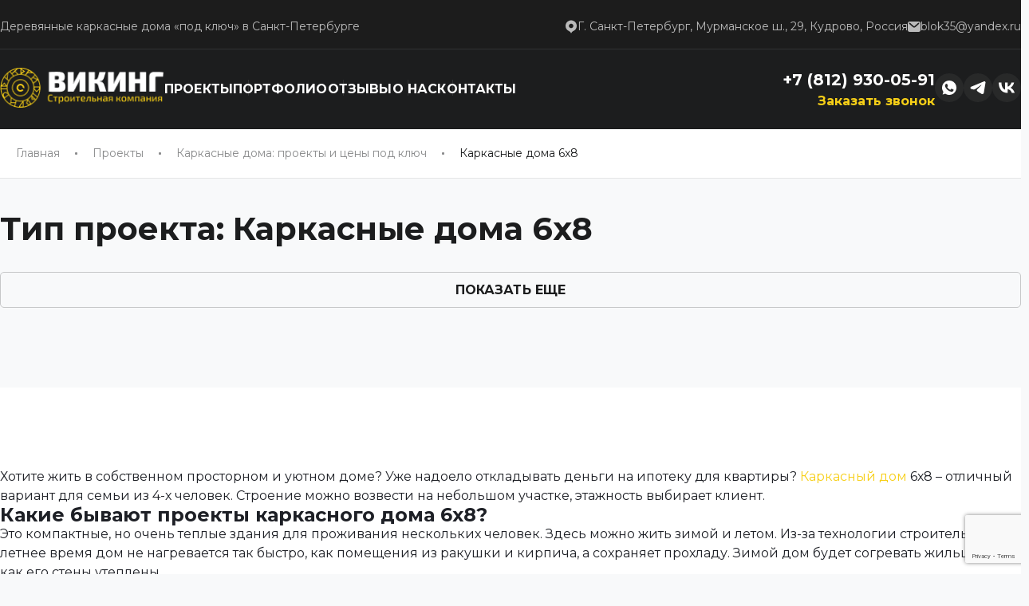

--- FILE ---
content_type: text/html; charset=UTF-8
request_url: https://viking78.ru/project_type/6x8/
body_size: 25887
content:
<!doctype html>
<html lang="ru">
<head>
    <meta charset="UTF-8">
    <meta name="viewport"
          content="width=device-width, user-scalable=no, initial-scale=1.0, maximum-scale=1.0, minimum-scale=1.0">
    <meta http-equiv="X-UA-Compatible" content="ie=edge">
    <link rel="preconnect" href="https://fonts.googleapis.com">
    <link rel="preconnect" href="https://fonts.gstatic.com" crossorigin>
    <link href="https://fonts.googleapis.com/css2?family=Exo+2:wght@200;300;400;500;600;700&display=swap"
          rel="stylesheet">
    <link rel="preconnect" href="https://fonts.googleapis.com">
    <link rel="preconnect" href="https://fonts.gstatic.com" crossorigin>
    <link href="https://fonts.googleapis.com/css2?family=Montserrat:wght@200;300;400;500;600;700&display=swap"
          rel="stylesheet">
    <meta name='robots' content='index, follow, max-video-preview:-1, max-snippet:-1, max-image-preview:large' />

	<!-- This site is optimized with the Yoast SEO Premium plugin v17.8 (Yoast SEO v17.8) - https://yoast.com/wordpress/plugins/seo/ -->
	<title>Каркасные дома 6x8 под ключ в Ленобласти - проекты и цены</title>
	<meta name="description" content="Продажа и строительство каркасных домов 6х8 в Санкт-Петербург под ключ! Компания &quot;Викинг&quot; предлагает десятки красивых, надежных и недорогих проектов каркасных домов. Звоните +7 (812) 930-05-91!" />
	<link rel="canonical" href="https://viking78.ru/project_type/6x8/" />
	<meta property="og:locale" content="ru_RU" />
	<meta property="og:type" content="article" />
	<meta property="og:title" content="Архивы Каркасные дома 6x8" />
	<meta property="og:description" content="Продажа и строительство каркасных домов 6х8 в Санкт-Петербург под ключ! Компания &quot;Викинг&quot; предлагает десятки красивых, надежных и недорогих проектов каркасных домов. Звоните +7 (812) 930-05-91!" />
	<meta property="og:url" content="https://viking78.ru/project_type/6x8/" />
	<meta property="og:site_name" content="ООО «Викинг»" />
	<meta name="twitter:card" content="summary_large_image" />
	<script type="application/ld+json" class="yoast-schema-graph">{"@context":"https://schema.org","@graph":[{"@type":"WebSite","@id":"https://viking78.ru/#website","url":"https://viking78.ru/","name":"\u041e\u041e\u041e \u00ab\u0412\u0438\u043a\u0438\u043d\u0433\u00bb","description":"\u0414\u0435\u0440\u0435\u0432\u044f\u043d\u043d\u044b\u0435 \u043a\u0430\u0440\u043a\u0430\u0441\u043d\u044b\u0435 \u0434\u043e\u043c\u0430 \u00ab\u043f\u043e\u0434 \u043a\u043b\u044e\u0447\u00bb \u0432 \u0421\u0430\u043d\u043a\u0442-\u041f\u0435\u0442\u0435\u0440\u0431\u0443\u0440\u0433\u0435","potentialAction":[{"@type":"SearchAction","target":{"@type":"EntryPoint","urlTemplate":"https://viking78.ru/?s={search_term_string}"},"query-input":"required name=search_term_string"}],"inLanguage":"ru-RU"},{"@type":"CollectionPage","@id":"https://viking78.ru/project_type/6x8/#webpage","url":"https://viking78.ru/project_type/6x8/","name":"\u041a\u0430\u0440\u043a\u0430\u0441\u043d\u044b\u0435 \u0434\u043e\u043c\u0430 6x8 \u043f\u043e\u0434 \u043a\u043b\u044e\u0447 \u0432 \u041b\u0435\u043d\u043e\u0431\u043b\u0430\u0441\u0442\u0438 - \u043f\u0440\u043e\u0435\u043a\u0442\u044b \u0438 \u0446\u0435\u043d\u044b","isPartOf":{"@id":"https://viking78.ru/#website"},"description":"\u041f\u0440\u043e\u0434\u0430\u0436\u0430 \u0438 \u0441\u0442\u0440\u043e\u0438\u0442\u0435\u043b\u044c\u0441\u0442\u0432\u043e \u043a\u0430\u0440\u043a\u0430\u0441\u043d\u044b\u0445 \u0434\u043e\u043c\u043e\u0432 6\u04458 \u0432 \u0421\u0430\u043d\u043a\u0442-\u041f\u0435\u0442\u0435\u0440\u0431\u0443\u0440\u0433 \u043f\u043e\u0434 \u043a\u043b\u044e\u0447! \u041a\u043e\u043c\u043f\u0430\u043d\u0438\u044f \"\u0412\u0438\u043a\u0438\u043d\u0433\" \u043f\u0440\u0435\u0434\u043b\u0430\u0433\u0430\u0435\u0442 \u0434\u0435\u0441\u044f\u0442\u043a\u0438 \u043a\u0440\u0430\u0441\u0438\u0432\u044b\u0445, \u043d\u0430\u0434\u0435\u0436\u043d\u044b\u0445 \u0438 \u043d\u0435\u0434\u043e\u0440\u043e\u0433\u0438\u0445 \u043f\u0440\u043e\u0435\u043a\u0442\u043e\u0432 \u043a\u0430\u0440\u043a\u0430\u0441\u043d\u044b\u0445 \u0434\u043e\u043c\u043e\u0432. \u0417\u0432\u043e\u043d\u0438\u0442\u0435 +7 (812) 930-05-91!","breadcrumb":{"@id":"https://viking78.ru/project_type/6x8/#breadcrumb"},"inLanguage":"ru-RU","potentialAction":[{"@type":"ReadAction","target":["https://viking78.ru/project_type/6x8/"]}]},{"@type":"BreadcrumbList","@id":"https://viking78.ru/project_type/6x8/#breadcrumb","itemListElement":[{"@type":"ListItem","position":1,"name":"\u0413\u043b\u0430\u0432\u043d\u0430\u044f \u0441\u0442\u0440\u0430\u043d\u0438\u0446\u0430","item":"https://viking78.ru/"},{"@type":"ListItem","position":2,"name":"\u041a\u0430\u0440\u043a\u0430\u0441\u043d\u044b\u0435 \u0434\u043e\u043c\u0430: \u043f\u0440\u043e\u0435\u043a\u0442\u044b \u0438 \u0446\u0435\u043d\u044b \u043f\u043e\u0434 \u043a\u043b\u044e\u0447","item":"https://viking78.ru/project_type/karkasnie-doma/"},{"@type":"ListItem","position":3,"name":"\u041a\u0430\u0440\u043a\u0430\u0441\u043d\u044b\u0435 \u0434\u043e\u043c\u0430 6x8"}]}]}</script>
	<!-- / Yoast SEO Premium plugin. -->


<link rel='dns-prefetch' href='//www.google.com' />
<link rel='dns-prefetch' href='//cdn.jsdelivr.net' />
<link rel='dns-prefetch' href='//api-maps.yandex.ru' />
<link rel='dns-prefetch' href='//use.fontawesome.com' />
<link rel="alternate" type="application/rss+xml" title="ООО «Викинг» &raquo; Лента элемента Каркасные дома 6x8 таксономии Тип проекта" href="https://viking78.ru/project_type/6x8/feed/" />
<script>
window._wpemojiSettings = {"baseUrl":"https:\/\/s.w.org\/images\/core\/emoji\/14.0.0\/72x72\/","ext":".png","svgUrl":"https:\/\/s.w.org\/images\/core\/emoji\/14.0.0\/svg\/","svgExt":".svg","source":{"concatemoji":"https:\/\/viking78.ru\/wp-includes\/js\/wp-emoji-release.min.js?ver=6.1.9.1768857672"}};
/*! This file is auto-generated */
!function(e,a,t){var n,r,o,i=a.createElement("canvas"),p=i.getContext&&i.getContext("2d");function s(e,t){var a=String.fromCharCode,e=(p.clearRect(0,0,i.width,i.height),p.fillText(a.apply(this,e),0,0),i.toDataURL());return p.clearRect(0,0,i.width,i.height),p.fillText(a.apply(this,t),0,0),e===i.toDataURL()}function c(e){var t=a.createElement("script");t.src=e,t.defer=t.type="text/javascript",a.getElementsByTagName("head")[0].appendChild(t)}for(o=Array("flag","emoji"),t.supports={everything:!0,everythingExceptFlag:!0},r=0;r<o.length;r++)t.supports[o[r]]=function(e){if(p&&p.fillText)switch(p.textBaseline="top",p.font="600 32px Arial",e){case"flag":return s([127987,65039,8205,9895,65039],[127987,65039,8203,9895,65039])?!1:!s([55356,56826,55356,56819],[55356,56826,8203,55356,56819])&&!s([55356,57332,56128,56423,56128,56418,56128,56421,56128,56430,56128,56423,56128,56447],[55356,57332,8203,56128,56423,8203,56128,56418,8203,56128,56421,8203,56128,56430,8203,56128,56423,8203,56128,56447]);case"emoji":return!s([129777,127995,8205,129778,127999],[129777,127995,8203,129778,127999])}return!1}(o[r]),t.supports.everything=t.supports.everything&&t.supports[o[r]],"flag"!==o[r]&&(t.supports.everythingExceptFlag=t.supports.everythingExceptFlag&&t.supports[o[r]]);t.supports.everythingExceptFlag=t.supports.everythingExceptFlag&&!t.supports.flag,t.DOMReady=!1,t.readyCallback=function(){t.DOMReady=!0},t.supports.everything||(n=function(){t.readyCallback()},a.addEventListener?(a.addEventListener("DOMContentLoaded",n,!1),e.addEventListener("load",n,!1)):(e.attachEvent("onload",n),a.attachEvent("onreadystatechange",function(){"complete"===a.readyState&&t.readyCallback()})),(e=t.source||{}).concatemoji?c(e.concatemoji):e.wpemoji&&e.twemoji&&(c(e.twemoji),c(e.wpemoji)))}(window,document,window._wpemojiSettings);
</script>
<style>
img.wp-smiley,
img.emoji {
	display: inline !important;
	border: none !important;
	box-shadow: none !important;
	height: 1em !important;
	width: 1em !important;
	margin: 0 0.07em !important;
	vertical-align: -0.1em !important;
	background: none !important;
	padding: 0 !important;
}
</style>
	<link rel='stylesheet' id='wp-block-library-css' href='https://viking78.ru/wp-includes/css/dist/block-library/style.min.css?ver=6.1.9.1768857672' media='all' />
<link rel='stylesheet' id='classic-theme-styles-css' href='https://viking78.ru/wp-includes/css/classic-themes.min.css?ver=1.1768857672' media='all' />
<style id='global-styles-inline-css'>
body{--wp--preset--color--black: #000000;--wp--preset--color--cyan-bluish-gray: #abb8c3;--wp--preset--color--white: #ffffff;--wp--preset--color--pale-pink: #f78da7;--wp--preset--color--vivid-red: #cf2e2e;--wp--preset--color--luminous-vivid-orange: #ff6900;--wp--preset--color--luminous-vivid-amber: #fcb900;--wp--preset--color--light-green-cyan: #7bdcb5;--wp--preset--color--vivid-green-cyan: #00d084;--wp--preset--color--pale-cyan-blue: #8ed1fc;--wp--preset--color--vivid-cyan-blue: #0693e3;--wp--preset--color--vivid-purple: #9b51e0;--wp--preset--gradient--vivid-cyan-blue-to-vivid-purple: linear-gradient(135deg,rgba(6,147,227,1) 0%,rgb(155,81,224) 100%);--wp--preset--gradient--light-green-cyan-to-vivid-green-cyan: linear-gradient(135deg,rgb(122,220,180) 0%,rgb(0,208,130) 100%);--wp--preset--gradient--luminous-vivid-amber-to-luminous-vivid-orange: linear-gradient(135deg,rgba(252,185,0,1) 0%,rgba(255,105,0,1) 100%);--wp--preset--gradient--luminous-vivid-orange-to-vivid-red: linear-gradient(135deg,rgba(255,105,0,1) 0%,rgb(207,46,46) 100%);--wp--preset--gradient--very-light-gray-to-cyan-bluish-gray: linear-gradient(135deg,rgb(238,238,238) 0%,rgb(169,184,195) 100%);--wp--preset--gradient--cool-to-warm-spectrum: linear-gradient(135deg,rgb(74,234,220) 0%,rgb(151,120,209) 20%,rgb(207,42,186) 40%,rgb(238,44,130) 60%,rgb(251,105,98) 80%,rgb(254,248,76) 100%);--wp--preset--gradient--blush-light-purple: linear-gradient(135deg,rgb(255,206,236) 0%,rgb(152,150,240) 100%);--wp--preset--gradient--blush-bordeaux: linear-gradient(135deg,rgb(254,205,165) 0%,rgb(254,45,45) 50%,rgb(107,0,62) 100%);--wp--preset--gradient--luminous-dusk: linear-gradient(135deg,rgb(255,203,112) 0%,rgb(199,81,192) 50%,rgb(65,88,208) 100%);--wp--preset--gradient--pale-ocean: linear-gradient(135deg,rgb(255,245,203) 0%,rgb(182,227,212) 50%,rgb(51,167,181) 100%);--wp--preset--gradient--electric-grass: linear-gradient(135deg,rgb(202,248,128) 0%,rgb(113,206,126) 100%);--wp--preset--gradient--midnight: linear-gradient(135deg,rgb(2,3,129) 0%,rgb(40,116,252) 100%);--wp--preset--duotone--dark-grayscale: url('#wp-duotone-dark-grayscale');--wp--preset--duotone--grayscale: url('#wp-duotone-grayscale');--wp--preset--duotone--purple-yellow: url('#wp-duotone-purple-yellow');--wp--preset--duotone--blue-red: url('#wp-duotone-blue-red');--wp--preset--duotone--midnight: url('#wp-duotone-midnight');--wp--preset--duotone--magenta-yellow: url('#wp-duotone-magenta-yellow');--wp--preset--duotone--purple-green: url('#wp-duotone-purple-green');--wp--preset--duotone--blue-orange: url('#wp-duotone-blue-orange');--wp--preset--font-size--small: 13px;--wp--preset--font-size--medium: 20px;--wp--preset--font-size--large: 36px;--wp--preset--font-size--x-large: 42px;--wp--preset--spacing--20: 0.44rem;--wp--preset--spacing--30: 0.67rem;--wp--preset--spacing--40: 1rem;--wp--preset--spacing--50: 1.5rem;--wp--preset--spacing--60: 2.25rem;--wp--preset--spacing--70: 3.38rem;--wp--preset--spacing--80: 5.06rem;}:where(.is-layout-flex){gap: 0.5em;}body .is-layout-flow > .alignleft{float: left;margin-inline-start: 0;margin-inline-end: 2em;}body .is-layout-flow > .alignright{float: right;margin-inline-start: 2em;margin-inline-end: 0;}body .is-layout-flow > .aligncenter{margin-left: auto !important;margin-right: auto !important;}body .is-layout-constrained > .alignleft{float: left;margin-inline-start: 0;margin-inline-end: 2em;}body .is-layout-constrained > .alignright{float: right;margin-inline-start: 2em;margin-inline-end: 0;}body .is-layout-constrained > .aligncenter{margin-left: auto !important;margin-right: auto !important;}body .is-layout-constrained > :where(:not(.alignleft):not(.alignright):not(.alignfull)){max-width: var(--wp--style--global--content-size);margin-left: auto !important;margin-right: auto !important;}body .is-layout-constrained > .alignwide{max-width: var(--wp--style--global--wide-size);}body .is-layout-flex{display: flex;}body .is-layout-flex{flex-wrap: wrap;align-items: center;}body .is-layout-flex > *{margin: 0;}:where(.wp-block-columns.is-layout-flex){gap: 2em;}.has-black-color{color: var(--wp--preset--color--black) !important;}.has-cyan-bluish-gray-color{color: var(--wp--preset--color--cyan-bluish-gray) !important;}.has-white-color{color: var(--wp--preset--color--white) !important;}.has-pale-pink-color{color: var(--wp--preset--color--pale-pink) !important;}.has-vivid-red-color{color: var(--wp--preset--color--vivid-red) !important;}.has-luminous-vivid-orange-color{color: var(--wp--preset--color--luminous-vivid-orange) !important;}.has-luminous-vivid-amber-color{color: var(--wp--preset--color--luminous-vivid-amber) !important;}.has-light-green-cyan-color{color: var(--wp--preset--color--light-green-cyan) !important;}.has-vivid-green-cyan-color{color: var(--wp--preset--color--vivid-green-cyan) !important;}.has-pale-cyan-blue-color{color: var(--wp--preset--color--pale-cyan-blue) !important;}.has-vivid-cyan-blue-color{color: var(--wp--preset--color--vivid-cyan-blue) !important;}.has-vivid-purple-color{color: var(--wp--preset--color--vivid-purple) !important;}.has-black-background-color{background-color: var(--wp--preset--color--black) !important;}.has-cyan-bluish-gray-background-color{background-color: var(--wp--preset--color--cyan-bluish-gray) !important;}.has-white-background-color{background-color: var(--wp--preset--color--white) !important;}.has-pale-pink-background-color{background-color: var(--wp--preset--color--pale-pink) !important;}.has-vivid-red-background-color{background-color: var(--wp--preset--color--vivid-red) !important;}.has-luminous-vivid-orange-background-color{background-color: var(--wp--preset--color--luminous-vivid-orange) !important;}.has-luminous-vivid-amber-background-color{background-color: var(--wp--preset--color--luminous-vivid-amber) !important;}.has-light-green-cyan-background-color{background-color: var(--wp--preset--color--light-green-cyan) !important;}.has-vivid-green-cyan-background-color{background-color: var(--wp--preset--color--vivid-green-cyan) !important;}.has-pale-cyan-blue-background-color{background-color: var(--wp--preset--color--pale-cyan-blue) !important;}.has-vivid-cyan-blue-background-color{background-color: var(--wp--preset--color--vivid-cyan-blue) !important;}.has-vivid-purple-background-color{background-color: var(--wp--preset--color--vivid-purple) !important;}.has-black-border-color{border-color: var(--wp--preset--color--black) !important;}.has-cyan-bluish-gray-border-color{border-color: var(--wp--preset--color--cyan-bluish-gray) !important;}.has-white-border-color{border-color: var(--wp--preset--color--white) !important;}.has-pale-pink-border-color{border-color: var(--wp--preset--color--pale-pink) !important;}.has-vivid-red-border-color{border-color: var(--wp--preset--color--vivid-red) !important;}.has-luminous-vivid-orange-border-color{border-color: var(--wp--preset--color--luminous-vivid-orange) !important;}.has-luminous-vivid-amber-border-color{border-color: var(--wp--preset--color--luminous-vivid-amber) !important;}.has-light-green-cyan-border-color{border-color: var(--wp--preset--color--light-green-cyan) !important;}.has-vivid-green-cyan-border-color{border-color: var(--wp--preset--color--vivid-green-cyan) !important;}.has-pale-cyan-blue-border-color{border-color: var(--wp--preset--color--pale-cyan-blue) !important;}.has-vivid-cyan-blue-border-color{border-color: var(--wp--preset--color--vivid-cyan-blue) !important;}.has-vivid-purple-border-color{border-color: var(--wp--preset--color--vivid-purple) !important;}.has-vivid-cyan-blue-to-vivid-purple-gradient-background{background: var(--wp--preset--gradient--vivid-cyan-blue-to-vivid-purple) !important;}.has-light-green-cyan-to-vivid-green-cyan-gradient-background{background: var(--wp--preset--gradient--light-green-cyan-to-vivid-green-cyan) !important;}.has-luminous-vivid-amber-to-luminous-vivid-orange-gradient-background{background: var(--wp--preset--gradient--luminous-vivid-amber-to-luminous-vivid-orange) !important;}.has-luminous-vivid-orange-to-vivid-red-gradient-background{background: var(--wp--preset--gradient--luminous-vivid-orange-to-vivid-red) !important;}.has-very-light-gray-to-cyan-bluish-gray-gradient-background{background: var(--wp--preset--gradient--very-light-gray-to-cyan-bluish-gray) !important;}.has-cool-to-warm-spectrum-gradient-background{background: var(--wp--preset--gradient--cool-to-warm-spectrum) !important;}.has-blush-light-purple-gradient-background{background: var(--wp--preset--gradient--blush-light-purple) !important;}.has-blush-bordeaux-gradient-background{background: var(--wp--preset--gradient--blush-bordeaux) !important;}.has-luminous-dusk-gradient-background{background: var(--wp--preset--gradient--luminous-dusk) !important;}.has-pale-ocean-gradient-background{background: var(--wp--preset--gradient--pale-ocean) !important;}.has-electric-grass-gradient-background{background: var(--wp--preset--gradient--electric-grass) !important;}.has-midnight-gradient-background{background: var(--wp--preset--gradient--midnight) !important;}.has-small-font-size{font-size: var(--wp--preset--font-size--small) !important;}.has-medium-font-size{font-size: var(--wp--preset--font-size--medium) !important;}.has-large-font-size{font-size: var(--wp--preset--font-size--large) !important;}.has-x-large-font-size{font-size: var(--wp--preset--font-size--x-large) !important;}
.wp-block-navigation a:where(:not(.wp-element-button)){color: inherit;}
:where(.wp-block-columns.is-layout-flex){gap: 2em;}
.wp-block-pullquote{font-size: 1.5em;line-height: 1.6;}
</style>
<link rel='stylesheet' id='contact-form-7-css' href='https://viking78.ru/wp-content/plugins/contact-form-7/includes/css/styles.css?ver=5.1.4.1768857672' media='all' />
<link rel='stylesheet' id='fancybox-for-wp-css' href='https://viking78.ru/wp-content/plugins/fancybox-for-wordpress/assets/css/fancybox.css?ver=1.3.4.1768857672' media='all' />
<link rel='stylesheet' id='toc-screen-css' href='https://viking78.ru/wp-content/plugins/table-of-contents-plus/screen.min.css?ver=1509.1768857672' media='all' />
<link rel='stylesheet' id='wp-ulike-css' href='https://viking78.ru/wp-content/plugins/wp-ulike/assets/css/wp-ulike.min.css?ver=4.6.7.1768857672' media='all' />
<link rel='stylesheet' id='search-filter-plugin-styles-css' href='https://viking78.ru/wp-content/plugins/search-filter-pro/public/assets/css/search-filter.min.css?ver=2.5.12.1768857672' media='all' />
<link rel='stylesheet' id='wp-ulike-pro-css' href='https://viking78.ru/wp-content/plugins/wp-ulike-pro/public/assets/css/wp-ulike-pro.min.css?ver=1.7.8.1768857672' media='all' />
<link rel='stylesheet' id='slick-css' href='https://cdn.jsdelivr.net/npm/slick-carousel@1.8.1/slick/slick.css?ver=6.1.9.1768857672' media='all' />
<link rel='stylesheet' id='main-theme-style-css' href='https://viking78.ru/wp-content/themes/viking78/style.css?ver=6.1.9.1768857672' media='all' />
<link rel='stylesheet' id='custom-css' href='https://viking78.ru/wp-content/themes/viking78/custom.css?ver=6.1.9.1768857672' media='all' />
<script src='https://viking78.ru/wp-content/themes/viking78/js/jquery.js?ver=6.1.9.1768857672' id='jquery-js'></script>
<script src='https://viking78.ru/wp-content/plugins/fancybox-for-wordpress/assets/js/jquery.fancybox.js?ver=1.3.4.1768857672' id='fancybox-for-wp-js'></script>
<script id='search-filter-plugin-build-js-extra'>
var SF_LDATA = {"ajax_url":"https:\/\/viking78.ru\/wp-admin\/admin-ajax.php","home_url":"https:\/\/viking78.ru\/","extensions":[]};
</script>
<script src='https://viking78.ru/wp-content/plugins/search-filter-pro/public/assets/js/search-filter-build.min.js?ver=2.5.12.1768857672' id='search-filter-plugin-build-js'></script>
<script src='https://viking78.ru/wp-content/plugins/search-filter-pro/public/assets/js/chosen.jquery.min.js?ver=2.5.12.1768857672' id='search-filter-plugin-chosen-js'></script>
<script src='https://api-maps.yandex.ru/2.1/?lang=ru_RU&#038;apikey=10d8c29d-2704-4645-9319-14dcc9570bda&#038;ver=6.1.9.1768857672' id='yandex-map-js'></script>
<link rel="https://api.w.org/" href="https://viking78.ru/wp-json/" /><link rel="EditURI" type="application/rsd+xml" title="RSD" href="https://viking78.ru/xmlrpc.php?rsd" />
<link rel="wlwmanifest" type="application/wlwmanifest+xml" href="https://viking78.ru/wp-includes/wlwmanifest.xml" />
<meta name="generator" content="WordPress 6.1.9" />

<!-- Fancybox for WordPress v3.3.3 -->
<style type="text/css">
	.fancybox-slide--image .fancybox-content{background-color: #FFFFFF}div.fancybox-caption{display:none !important;}
	
	img.fancybox-image{border-width:10px;border-color:#FFFFFF;border-style:solid;}
	div.fancybox-bg{background-color:rgba(102,102,102,0.3);opacity:1 !important;}div.fancybox-content{border-color:#FFFFFF}
	div#fancybox-title{background-color:#FFFFFF}
	div.fancybox-content{background-color:#FFFFFF}
	div#fancybox-title-inside{color:#333333}
	
	
	
	div.fancybox-custom-caption p.caption-title{display:none}div.fancybox-caption{display:none;}
	div.fancybox-caption p.caption-title{font-size:14px}
	div.fancybox-caption p.caption-title{color:#333333}
	div.fancybox-caption {color:#333333}div.fancybox-caption p.caption-title {background:#fff; width:auto;padding:10px 30px;}div.fancybox-content p.caption-title{color:#333333;margin: 0;padding: 5px 0;}body.fancybox-active .fancybox-container .fancybox-stage .fancybox-content .fancybox-close-small{display:block;}
</style><script type="text/javascript">
	jQuery(function () {

		var mobileOnly = false;
		
		if (mobileOnly) {
			return;
		}

		jQuery.fn.getTitle = function () { // Copy the title of every IMG tag and add it to its parent A so that fancybox can show titles
			var arr = jQuery("a[data-fancybox]");
									jQuery.each(arr, function() {
										var title = jQuery(this).children("img").attr("title");
                                        if(title){jQuery(this).attr("title",title)}
									});			}

		// Supported file extensions

				var thumbnails = jQuery("a:has(img)").not(".nolightbox").not('.envira-gallery-link').not('.ngg-simplelightbox').filter(function () {
			return /\.(jpe?g|png|gif|mp4|webp|bmp|pdf)(\?[^/]*)*$/i.test(jQuery(this).attr('href'))
		});
		

		// Add data-type iframe for links that are not images or videos.
		var iframeLinks = jQuery('.fancyboxforwp').filter(function () {
			return !/\.(jpe?g|png|gif|mp4|webp|bmp|pdf)(\?[^/]*)*$/i.test(jQuery(this).attr('href'))
		}).filter(function () {
			return !/vimeo|youtube/i.test(jQuery(this).attr('href'))
		});
		iframeLinks.attr({"data-type": "iframe"}).getTitle();

				// Gallery All
		thumbnails.addClass("fancyboxforwp").attr("data-fancybox", "gallery").getTitle();
		iframeLinks.attr({"data-fancybox": "gallery"}).getTitle();

		// Gallery type NONE
		
		// Call fancybox and apply it on any link with a rel atribute that starts with "fancybox", with the options set on the admin panel
		jQuery("a.fancyboxforwp").fancyboxforwp({
			loop: false,
			smallBtn: true,
			zoomOpacity: "auto",
			animationEffect: "fade",
			animationDuration: 500,
			transitionEffect: "fade",
			transitionDuration: "300",
			overlayShow: true,
			overlayOpacity: "0.3",
			titleShow: false,
			titlePosition: "inside",
			keyboard: true,
			showCloseButton: true,
			arrows: true,
			clickContent:false,
			clickSlide: "close",
			mobile: {
				clickContent: function (current, event) {
					return current.type === "image" ? "toggleControls" : false;
				},
				clickSlide: function (current, event) {
					return current.type === "image" ? "close" : "close";
				},
			},
			wheel: false,
			toolbar: false,
			preventCaptionOverlap: true,
			onInit: function() { },			onDeactivate
	: function() { },		beforeClose: function() { },			afterShow: function() {},				afterClose: function() { },					caption : function( instance, item ) {var title ="";if("undefined" != typeof jQuery(this).context ){var title = jQuery(this).context.title;} else { var title = ("undefined" != typeof jQuery(this).attr("title")) ? jQuery(this).attr("title") : false;}var caption = jQuery(this).data('caption') || '';if ( item.type === 'image' && title.length ) {caption = (caption.length ? caption + '<br />' : '') + '<p class="caption-title">'+title+'</p>' ;}return caption;},
		afterLoad : function( instance, current ) {current.$content.append('<div class=\"fancybox-custom-caption inside-caption\" style=\" position: absolute;left:0;right:0;color:#000;margin:0 auto;bottom:0;text-align:center;background-color:#FFFFFF \">' + current.opts.caption + '</div>');},
			})
		;

			})
</script>
<!-- END Fancybox for WordPress -->
<style type="text/css">div#toc_container ul li {font-size: 100%;}</style><style type="text/css">.ulp-form{max-width:480px!important;}</style><link rel="icon" href="https://viking78.ru/wp-content/uploads/2023/05/favicon-1.png" sizes="32x32" />
<link rel="icon" href="https://viking78.ru/wp-content/uploads/2023/05/favicon-1.png" sizes="192x192" />
<link rel="apple-touch-icon" href="https://viking78.ru/wp-content/uploads/2023/05/favicon-1.png" />
<meta name="msapplication-TileImage" content="https://viking78.ru/wp-content/uploads/2023/05/favicon-1.png" />
    <!-- Yandex.Metrika counter -->
    <script type="text/javascript">
        (function (m, e, t, r, i, k, a) {
            m[i] = m[i] || function () {
                (m[i].a = m[i].a || []).push(arguments)
            };
            m[i].l = 1 * new Date();
            for (var j = 0; j < document.scripts.length; j++) {
                if (document.scripts[j].src === r) {
                    return;
                }
            }
            k = e.createElement(t), a = e.getElementsByTagName(t)[0], k.async = 1, k.src = r, a.parentNode.insertBefore(k, a)
        })
        (window, document, "script", "https://mc.yandex.ru/metrika/tag.js", "ym");

        ym(95033032, "init", {
            clickmap: true,
            trackLinks: true,
            accurateTrackBounce: true,
            webvisor: true
        });
    </script>
    <noscript>
        <div><img src="https://mc.yandex.ru/watch/95033032" style="position:absolute; left:-9999px;" alt=""/></div>
    </noscript>
    <!-- /Yandex.Metrika counter -->
	<meta name="yandex-verification" content="78cc13fd52798f23" />
</head>
<body class="archive tax-project_type term-6x8 term-207">

<div class="mobile-menu-container">

    <div class="mm-top">
        <div class="left">
            <div class="logo__row">
                <div class="row__container">
                    <div class="row__logo-item">
                        <a href="https://viking78.ru">
                            <img src="https://viking78.ru/wp-content/themes/viking78/img/header/logo.png" alt="">
                        </a>
                    </div>
                </div>
            </div>
        </div>

        <div class="mobile-btns">
            <a href="tel:+78129300591">
                <svg width="31" height="30" viewBox="0 0 31 30" fill="none" xmlns="http://www.w3.org/2000/svg">
                    <path d="M0.5 15C0.5 6.71573 7.21573 0 15.5 0C23.7843 0 30.5 6.71573 30.5 15C30.5 23.2843 23.7843 30 15.5 30C7.21573 30 0.5 23.2843 0.5 15Z" fill="white" fill-opacity="0.05" />
                    <path d="M17.4019 17.4262L17.079 17.7661C17.079 17.7661 16.3114 18.5741 14.2165 16.3687C12.1215 14.1634 12.889 13.3555 12.889 13.3555L13.0923 13.1414C13.5933 12.6141 13.6405 11.7676 13.2034 11.1495L12.3094 9.8853C11.7685 9.12036 10.7233 9.01931 10.1033 9.67195L8.9905 10.8433C8.68307 11.167 8.47706 11.5864 8.50205 12.0518C8.56596 13.2424 9.07476 15.8039 11.9139 18.7926C14.9247 21.9619 17.7497 22.0878 18.905 21.9738C19.2704 21.9378 19.5881 21.7408 19.8442 21.4712L20.8514 20.411C21.5312 19.6954 21.3395 18.4686 20.4697 17.968L19.1152 17.1885C18.544 16.8598 17.8483 16.9563 17.4019 17.4262Z" fill="white" />
                    <path d="M15.7736 8.44646C15.8206 8.15662 16.0946 7.96 16.3845 8.00692C16.4024 8.01036 16.4602 8.02115 16.4904 8.02788C16.5509 8.04136 16.6353 8.06209 16.7405 8.09274C16.9509 8.15401 17.2449 8.25496 17.5976 8.41667C18.304 8.74045 19.2439 9.30683 20.2193 10.2821C21.1947 11.2573 21.7612 12.1971 22.085 12.9034C22.2467 13.2561 22.3477 13.55 22.409 13.7604C22.4396 13.8656 22.4604 13.95 22.4738 14.0104C22.4806 14.0407 22.4855 14.065 22.4889 14.0829L22.493 14.105C22.5399 14.3948 22.3451 14.6802 22.0552 14.7272C21.7661 14.7739 21.4938 14.5782 21.4458 14.2898C21.4443 14.282 21.4402 14.2612 21.4358 14.2416C21.427 14.2023 21.4119 14.1401 21.388 14.0577C21.34 13.893 21.2567 13.6482 21.1183 13.3465C20.8419 12.7437 20.345 11.9114 19.4673 11.0339C18.5898 10.1565 17.7573 9.65957 17.1545 9.38323C16.8527 9.24489 16.6079 9.16158 16.4431 9.1136C16.3608 9.08962 16.2573 9.06587 16.218 9.05713C15.9295 9.00904 15.7268 8.73548 15.7736 8.44646Z" fill="white" />
                    <path fill-rule="evenodd" clip-rule="evenodd" d="M15.934 10.8917C16.0147 10.6093 16.309 10.4459 16.5913 10.5265L16.4453 11.0377C16.5913 10.5265 16.5913 10.5265 16.5913 10.5265L16.5924 10.5268L16.5958 10.5278L16.6013 10.5295L16.6154 10.5338C16.626 10.5372 16.6394 10.5417 16.6553 10.5473C16.6871 10.5586 16.7292 10.5747 16.7808 10.5968C16.8841 10.6411 17.0252 10.7094 17.1986 10.812C17.5456 11.0174 18.0193 11.3584 18.5759 11.9149C19.1324 12.4713 19.4735 12.945 19.6789 13.2919C19.7815 13.4653 19.8498 13.6064 19.8941 13.7096C19.9162 13.7612 19.9323 13.8033 19.9436 13.8352C19.9493 13.8511 19.9537 13.8644 19.9571 13.8751L19.9615 13.8891L19.9631 13.8946L19.9638 13.897L19.9641 13.8981C19.9641 13.8981 19.9645 13.8991 19.4531 14.0452L19.9645 13.8991C20.0451 14.1814 19.8816 14.4757 19.5993 14.5563C19.3193 14.6363 19.0276 14.4763 18.944 14.1984L18.9413 14.1907C18.9376 14.1801 18.9298 14.1591 18.9167 14.1285C18.8904 14.0673 18.8429 13.9672 18.7638 13.8335C18.6057 13.5664 18.3202 13.1629 17.8239 12.6667C17.3277 12.1706 16.9241 11.8851 16.657 11.7271C16.5233 11.6479 16.4232 11.6004 16.3619 11.5741C16.3313 11.561 16.3103 11.5532 16.2997 11.5494L16.292 11.5468C16.0141 11.4632 15.854 11.1716 15.934 10.8917Z" fill="white" />
                </svg>
            </a>

            <a href="mailto:blok35@yandex.ru">
                <svg width="31" height="30" viewBox="0 0 31 30" fill="none" xmlns="http://www.w3.org/2000/svg">
                    <path d="M0.5 15C0.5 6.71573 7.21573 0 15.5 0C23.7843 0 30.5 6.71573 30.5 15C30.5 23.2843 23.7843 30 15.5 30C7.21573 30 0.5 23.2843 0.5 15Z" fill="white" fill-opacity="0.05" />
                    <path fill-rule="evenodd" clip-rule="evenodd" d="M11.2776 9.5H19.7224C20.0294 9.49999 20.2944 9.49999 20.5137 9.51468C20.7445 9.53015 20.9755 9.56419 21.2037 9.657C21.7182 9.86633 22.127 10.2678 22.3401 10.7732C22.4346 10.9973 22.4693 11.2241 22.4851 11.4509C22.5 11.6662 22.5 11.9264 22.5 12.228V17.772C22.5 18.0735 22.5 18.3338 22.4851 18.5491C22.4693 18.7759 22.4346 19.0027 22.3401 19.2268C22.127 19.7321 21.7182 20.1337 21.2037 20.343C20.9755 20.4358 20.7445 20.4698 20.5137 20.4854C20.2944 20.5 20.0294 20.5 19.7224 20.5H11.2776C10.9706 20.5 10.7056 20.5 10.4863 20.4854C10.2555 20.4698 10.0245 20.4358 9.79637 20.343C9.28181 20.1337 8.87299 19.7321 8.65985 19.2268C8.56535 19.0027 8.5307 18.7759 8.51495 18.5491C8.49999 18.3338 8.49999 18.0735 8.5 17.772V12.228C8.49999 11.9264 8.49999 11.6662 8.51495 11.4509C8.5307 11.2241 8.56535 10.9973 8.65985 10.7732C8.87299 10.2678 9.28181 9.86633 9.79637 9.657C10.0245 9.56419 10.2555 9.53015 10.4863 9.51468C10.7056 9.49999 10.9706 9.49999 11.2776 9.5ZM10.1222 11.066C10.3768 10.7802 10.819 10.7513 11.11 11.0013L15.0391 14.3778C15.303 14.6046 15.6971 14.6046 15.961 14.3778L19.89 11.0013C20.181 10.7513 20.6232 10.7802 20.8778 11.066C21.1323 11.3517 21.1029 11.7861 20.8119 12.0361L16.8829 15.4126C16.0911 16.0931 14.9089 16.0931 14.1171 15.4126L10.1881 12.0361C9.89712 11.7861 9.86764 11.3517 10.1222 11.066Z" fill="white" />
                </svg>
            </a>
        </div>

        <div class="close-menu">
            <svg width="40" height="40" viewBox="0 0 40 40" fill="none" xmlns="http://www.w3.org/2000/svg">
                <path d="M5.85783 32.7279C5.46731 33.1184 5.46731 33.7516 5.85783 34.1421C6.24836 34.5327 6.88152 34.5327 7.27205 34.1421L20 21.4142L32.7279 34.1421C33.1184 34.5327 33.7516 34.5327 34.1421 34.1421C34.5326 33.7516 34.5326 33.1184 34.1421 32.7279L21.4142 20L34.1421 7.27208C34.5326 6.88155 34.5326 6.24839 34.1421 5.85787C33.7516 5.46734 33.1184 5.46734 32.7279 5.85786L20 18.5858L7.27205 5.85787C6.88152 5.46734 6.24836 5.46734 5.85783 5.85787C5.46731 6.24839 5.46731 6.88156 5.85783 7.27208L18.5858 20L5.85783 32.7279Z" fill="#F7CF17" />
            </svg>
        </div>
    </div>

    <div class="mobile-menu-container__menu">
        <ul id="menu-heder-novoe-menju" class=""><li id="menu-item-5367" class="menu-item menu-item-type-post_type_archive menu-item-object-projects menu-item-5367"><a href="https://viking78.ru/projects/">Проекты</a></li>
<li id="menu-item-5344" class="menu-item menu-item-type-post_type_archive menu-item-object-portfolio menu-item-5344"><a href="https://viking78.ru/portfolio/">Портфолио</a></li>
<li id="menu-item-5341" class="menu-item menu-item-type-post_type_archive menu-item-object-reviews menu-item-5341"><a href="https://viking78.ru/reviews/">Отзывы</a></li>
<li id="menu-item-5315" class="menu-item menu-item-type-post_type menu-item-object-page menu-item-5315"><a href="https://viking78.ru/o-nas/">О нас</a></li>
<li id="menu-item-5286" class="menu-item menu-item-type-post_type menu-item-object-page menu-item-5286"><a href="https://viking78.ru/contacts/">Контакты</a></li>
</ul>    </div>
    <div class="top__phone">
        <a href="tel:+78129300591">+7 (812) 930-05-91</a>
    </div>

    <div class="top__btn">
        <a class="order-call">
            Заказать звонок</a>
    </div>

    <div class="top__social">
        <ul class="social__icons">
            <li><a href="https://wa.me/79219300591">
                    <svg width="36" height="36" viewBox="0 0 36 36" fill="none"
                         xmlns="http://www.w3.org/2000/svg">
                        <path d="M0 18C0 8.05888 8.05888 0 18 0C27.9411 0 36 8.05888 36 18C36 27.9411 27.9411 36 18 36C8.05888 36 0 27.9411 0 18Z"
                              fill="white" fill-opacity="0.05"/>
                        <path fill-rule="evenodd" clip-rule="evenodd"
                              d="M23.2389 21.709C23.022 22.323 22.1598 22.8309 21.4722 22.9794C21.0015 23.0794 20.3877 23.1584 18.3195 22.3014C15.9966 21.339 12.771 17.9109 12.771 15.6296C12.771 14.4682 13.4406 13.1159 14.6115 13.1159C15.1749 13.1159 15.2991 13.1269 15.4845 13.5716C15.7014 14.0956 16.2306 15.3865 16.2936 15.5188C16.5537 16.0617 16.029 16.3795 15.6483 16.8521C15.5268 16.9944 15.3891 17.1482 15.543 17.4129C15.696 17.6722 16.2252 18.5346 17.0028 19.227C18.0072 20.1218 18.8217 20.4075 19.1133 20.5291C19.3302 20.6191 19.5894 20.5981 19.7478 20.4289C19.9485 20.2119 20.1978 19.8519 20.4516 19.4972C20.6307 19.2433 20.8584 19.2116 21.0969 19.3017C21.258 19.3575 23.3055 20.3084 23.3919 20.4605C23.4558 20.5712 23.4558 21.095 23.2389 21.709ZM18.0018 9H17.9973C13.0356 9 9 13.0368 9 18C9 19.968 9.63451 21.7938 10.7136 23.2748L9.5922 26.619L13.0509 25.5138C14.4738 26.4555 16.1721 27 18.0018 27C22.9635 27 27 22.9632 27 18C27 13.0368 22.9635 9 18.0018 9Z"
                              fill="white"/>
                    </svg>
                </a></li>

            <li><a href="https://t.me/viking_dom_spb">
                    <svg width="36" height="36" viewBox="0 0 36 36" fill="none"
                         xmlns="http://www.w3.org/2000/svg">
                        <path d="M0 18C0 8.05888 8.05888 0 18 0C27.9411 0 36 8.05888 36 18C36 27.9411 27.9411 36 18 36C8.05888 36 0 27.9411 0 18Z"
                              fill="white" fill-opacity="0.05"/>
                        <path fill-rule="evenodd" clip-rule="evenodd"
                              d="M25.531 10.1118C26.5594 9.68503 27.6618 10.5422 27.4802 11.6273L25.3356 24.4449C25.1287 25.6808 23.7517 26.3899 22.6014 25.7741C21.6389 25.2587 20.2108 24.4655 18.9238 23.6366C18.2811 23.2226 16.3132 21.8952 16.5551 20.9504C16.7619 20.1425 20.0701 17.107 21.9606 15.3017C22.7032 14.5926 22.365 14.183 21.488 14.8359C19.3124 16.4555 15.8196 18.918 14.6645 19.611C13.6454 20.2224 13.1133 20.3268 12.4786 20.2224C11.3196 20.0321 10.2451 19.7373 9.36784 19.3788C8.18215 18.8943 8.23991 17.2882 9.36704 16.8205L25.531 10.1118Z"
                              fill="white"/>
                    </svg>
                </a></li>

            <li><a target="_blank" href="https://vk.com/viking78ru">
                    <svg width="36" height="36" viewBox="0 0 36 36" fill="none"
                         xmlns="http://www.w3.org/2000/svg">
                        <path d="M0 18C0 8.05888 8.05888 0 18 0C27.9411 0 36 8.05888 36 18C36 27.9411 27.9411 36 18 36C8.05888 36 0 27.9411 0 18Z"
                              fill="white" fill-opacity="0.05"/>
                        <path d="M18.8931 24.5C12.0599 24.5 8.1624 19.6201 8 11.5H11.4228C11.5353 17.46 14.0586 19.9845 16.0574 20.505V11.5H19.2805V16.6401C21.2542 16.4189 23.3277 14.0766 24.0273 11.5H27.2503C26.7132 14.6752 24.4646 17.0175 22.8656 17.9805C24.4646 18.7612 27.0256 20.8043 28 24.5H24.4521C23.6901 22.0275 21.7914 20.1146 19.2805 19.8543V24.5H18.8931Z"
                              fill="white"/>
                    </svg>
                </a></li>
        </ul>

    </div>

    <div class="mm-bottom">
        <div class="top__address">
            Г. Санкт-Петербург, Мурманское ш., 29, Кудрово, Россия        </div>

        <a href="mailto:blok35@yandex.ru">blok35@yandex.ru</a>
    </div>

</div>


<header class="header ">
    <div class="header__top">
        <div class="container">
            <div class="top__container">

                <div class="row__slogan-item">
                    Деревянные каркасные дома «под ключ»
                    в Санкт-Петербурге
                </div>

                <div class="right">
                    <div class="top__address">
                        <svg width="16" height="17" viewBox="0 0 16 17" fill="none" xmlns="http://www.w3.org/2000/svg">
                            <path opacity="0.7"
                                  d="M8 16.5C7.26316 16.5 8.13484 15.3249 4.50221 13.4972C4.30319 13.3969 4.11007 13.2851 3.92379 13.1623C2.11632 11.9746 1 9.80233 1 7.46409C1 3.61814 4.13379 0.5 8 0.5C11.8662 0.5 15 3.61814 15 7.46335C15 10.0397 13.6413 12.4174 11.5037 13.4942C7.86737 15.3242 8.73684 16.5 8 16.5ZM8 10.2563C9.55547 10.2563 10.8 9.012 10.8 7.49907C10.8 5.98614 9.55547 4.74186 8 4.74186C6.44453 4.74186 5.2 5.98614 5.2 7.49907C5.2 9.012 6.44453 10.2563 8 10.2563Z"
                                  fill="white"/>
                        </svg>
                        <div class="address-text">
                            Г. Санкт-Петербург, Мурманское ш., 29, Кудрово, Россия                        </div>
                    </div>

                    <div class="social__email">
                        <svg width="16" height="17" viewBox="0 0 16 17" fill="none" xmlns="http://www.w3.org/2000/svg">
                            <path opacity="0.7" fill-rule="evenodd" clip-rule="evenodd"
                                  d="M3.17442 2H12.8256C13.1765 1.99999 13.4793 1.99998 13.7299 2.01735C13.9938 2.03564 14.2577 2.07586 14.5185 2.18554C15.1065 2.43293 15.5738 2.90746 15.8173 3.50471C15.9253 3.76953 15.9649 4.03758 15.983 4.30557C16 4.56009 16 4.86761 16 5.22401V11.776C16 12.1324 16 12.4399 15.983 12.6944C15.9649 12.9624 15.9253 13.2305 15.8173 13.4953C15.5738 14.0925 15.1065 14.5671 14.5185 14.8144C14.2577 14.9241 13.9938 14.9643 13.7299 14.9827C13.4793 15 13.1765 15 12.8256 15H3.17441C2.82349 15 2.5207 15 2.2701 14.9827C2.00623 14.9643 1.7423 14.9241 1.48156 14.8144C0.893496 14.5671 0.426272 14.0925 0.182688 13.4953C0.0746883 13.2305 0.0350883 12.9624 0.0170803 12.6944C-1.5727e-05 12.4399 -7.65387e-06 12.1324 3.46135e-07 11.776V5.22402C-7.65387e-06 4.86761 -1.5727e-05 4.56009 0.0170803 4.30557C0.0350883 4.03758 0.0746883 3.76953 0.182688 3.50471C0.426272 2.90746 0.893496 2.43293 1.48156 2.18554C1.7423 2.07586 2.00623 2.03564 2.2701 2.01735C2.5207 1.99998 2.8235 1.99999 3.17442 2ZM1.85396 3.85069C2.14491 3.51299 2.65032 3.47877 2.98283 3.77426L7.4732 7.76469C7.7748 8.03273 8.2252 8.03273 8.5268 7.76469L13.0172 3.77426C13.3497 3.47877 13.8551 3.51299 14.146 3.85069C14.437 4.1884 14.4033 4.7017 14.0708 4.99719L9.5804 8.98766C8.67552 9.79179 7.32448 9.79179 6.4196 8.98766L1.92922 4.99719C1.59671 4.7017 1.56302 4.1884 1.85396 3.85069Z"
                                  fill="white"/>
                        </svg>
                        <a href="mailto:blok35@yandex.ru">blok35@yandex.ru</a>
                    </div>
                </div>

            </div>
        </div>
    </div>
    <div class="header__logo-block">
        <div class="container">
            <div class="left">
                <div class="logo__row">
                    <div class="row__container">
                        <div class="row__logo-item">
                            <a href="https://viking78.ru">
                                <img src="https://viking78.ru/wp-content/themes/viking78/img/header/logo.png" alt="">
                            </a>
                        </div>


                    </div>
                </div>

                <div class="desktop-menu">
                    <ul id="menu-heder-novoe-menju-1" class=""><li class="menu-item menu-item-type-post_type_archive menu-item-object-projects menu-item-5367"><a href="https://viking78.ru/projects/">Проекты</a></li>
<li class="menu-item menu-item-type-post_type_archive menu-item-object-portfolio menu-item-5344"><a href="https://viking78.ru/portfolio/">Портфолио</a></li>
<li class="menu-item menu-item-type-post_type_archive menu-item-object-reviews menu-item-5341"><a href="https://viking78.ru/reviews/">Отзывы</a></li>
<li class="menu-item menu-item-type-post_type menu-item-object-page menu-item-5315"><a href="https://viking78.ru/o-nas/">О нас</a></li>
<li class="menu-item menu-item-type-post_type menu-item-object-page menu-item-5286"><a href="https://viking78.ru/contacts/">Контакты</a></li>
</ul>                </div>
            </div>

            <div class="mobile-btns">
                <a href="tel:+78129300591">
                    <svg width="31" height="30" viewBox="0 0 31 30" fill="none" xmlns="http://www.w3.org/2000/svg">
                        <path d="M0.5 15C0.5 6.71573 7.21573 0 15.5 0C23.7843 0 30.5 6.71573 30.5 15C30.5 23.2843 23.7843 30 15.5 30C7.21573 30 0.5 23.2843 0.5 15Z" fill="white" fill-opacity="0.05" />
                        <path d="M17.4019 17.4262L17.079 17.7661C17.079 17.7661 16.3114 18.5741 14.2165 16.3687C12.1215 14.1634 12.889 13.3555 12.889 13.3555L13.0923 13.1414C13.5933 12.6141 13.6405 11.7676 13.2034 11.1495L12.3094 9.8853C11.7685 9.12036 10.7233 9.01931 10.1033 9.67195L8.9905 10.8433C8.68307 11.167 8.47706 11.5864 8.50205 12.0518C8.56596 13.2424 9.07476 15.8039 11.9139 18.7926C14.9247 21.9619 17.7497 22.0878 18.905 21.9738C19.2704 21.9378 19.5881 21.7408 19.8442 21.4712L20.8514 20.411C21.5312 19.6954 21.3395 18.4686 20.4697 17.968L19.1152 17.1885C18.544 16.8598 17.8483 16.9563 17.4019 17.4262Z" fill="white" />
                        <path d="M15.7736 8.44646C15.8206 8.15662 16.0946 7.96 16.3845 8.00692C16.4024 8.01036 16.4602 8.02115 16.4904 8.02788C16.5509 8.04136 16.6353 8.06209 16.7405 8.09274C16.9509 8.15401 17.2449 8.25496 17.5976 8.41667C18.304 8.74045 19.2439 9.30683 20.2193 10.2821C21.1947 11.2573 21.7612 12.1971 22.085 12.9034C22.2467 13.2561 22.3477 13.55 22.409 13.7604C22.4396 13.8656 22.4604 13.95 22.4738 14.0104C22.4806 14.0407 22.4855 14.065 22.4889 14.0829L22.493 14.105C22.5399 14.3948 22.3451 14.6802 22.0552 14.7272C21.7661 14.7739 21.4938 14.5782 21.4458 14.2898C21.4443 14.282 21.4402 14.2612 21.4358 14.2416C21.427 14.2023 21.4119 14.1401 21.388 14.0577C21.34 13.893 21.2567 13.6482 21.1183 13.3465C20.8419 12.7437 20.345 11.9114 19.4673 11.0339C18.5898 10.1565 17.7573 9.65957 17.1545 9.38323C16.8527 9.24489 16.6079 9.16158 16.4431 9.1136C16.3608 9.08962 16.2573 9.06587 16.218 9.05713C15.9295 9.00904 15.7268 8.73548 15.7736 8.44646Z" fill="white" />
                        <path fill-rule="evenodd" clip-rule="evenodd" d="M15.934 10.8917C16.0147 10.6093 16.309 10.4459 16.5913 10.5265L16.4453 11.0377C16.5913 10.5265 16.5913 10.5265 16.5913 10.5265L16.5924 10.5268L16.5958 10.5278L16.6013 10.5295L16.6154 10.5338C16.626 10.5372 16.6394 10.5417 16.6553 10.5473C16.6871 10.5586 16.7292 10.5747 16.7808 10.5968C16.8841 10.6411 17.0252 10.7094 17.1986 10.812C17.5456 11.0174 18.0193 11.3584 18.5759 11.9149C19.1324 12.4713 19.4735 12.945 19.6789 13.2919C19.7815 13.4653 19.8498 13.6064 19.8941 13.7096C19.9162 13.7612 19.9323 13.8033 19.9436 13.8352C19.9493 13.8511 19.9537 13.8644 19.9571 13.8751L19.9615 13.8891L19.9631 13.8946L19.9638 13.897L19.9641 13.8981C19.9641 13.8981 19.9645 13.8991 19.4531 14.0452L19.9645 13.8991C20.0451 14.1814 19.8816 14.4757 19.5993 14.5563C19.3193 14.6363 19.0276 14.4763 18.944 14.1984L18.9413 14.1907C18.9376 14.1801 18.9298 14.1591 18.9167 14.1285C18.8904 14.0673 18.8429 13.9672 18.7638 13.8335C18.6057 13.5664 18.3202 13.1629 17.8239 12.6667C17.3277 12.1706 16.9241 11.8851 16.657 11.7271C16.5233 11.6479 16.4232 11.6004 16.3619 11.5741C16.3313 11.561 16.3103 11.5532 16.2997 11.5494L16.292 11.5468C16.0141 11.4632 15.854 11.1716 15.934 10.8917Z" fill="white" />
                    </svg>
                </a>

                <a href="mailto:blok35@yandex.ru">
                    <svg width="31" height="30" viewBox="0 0 31 30" fill="none" xmlns="http://www.w3.org/2000/svg">
                        <path d="M0.5 15C0.5 6.71573 7.21573 0 15.5 0C23.7843 0 30.5 6.71573 30.5 15C30.5 23.2843 23.7843 30 15.5 30C7.21573 30 0.5 23.2843 0.5 15Z" fill="white" fill-opacity="0.05" />
                        <path fill-rule="evenodd" clip-rule="evenodd" d="M11.2776 9.5H19.7224C20.0294 9.49999 20.2944 9.49999 20.5137 9.51468C20.7445 9.53015 20.9755 9.56419 21.2037 9.657C21.7182 9.86633 22.127 10.2678 22.3401 10.7732C22.4346 10.9973 22.4693 11.2241 22.4851 11.4509C22.5 11.6662 22.5 11.9264 22.5 12.228V17.772C22.5 18.0735 22.5 18.3338 22.4851 18.5491C22.4693 18.7759 22.4346 19.0027 22.3401 19.2268C22.127 19.7321 21.7182 20.1337 21.2037 20.343C20.9755 20.4358 20.7445 20.4698 20.5137 20.4854C20.2944 20.5 20.0294 20.5 19.7224 20.5H11.2776C10.9706 20.5 10.7056 20.5 10.4863 20.4854C10.2555 20.4698 10.0245 20.4358 9.79637 20.343C9.28181 20.1337 8.87299 19.7321 8.65985 19.2268C8.56535 19.0027 8.5307 18.7759 8.51495 18.5491C8.49999 18.3338 8.49999 18.0735 8.5 17.772V12.228C8.49999 11.9264 8.49999 11.6662 8.51495 11.4509C8.5307 11.2241 8.56535 10.9973 8.65985 10.7732C8.87299 10.2678 9.28181 9.86633 9.79637 9.657C10.0245 9.56419 10.2555 9.53015 10.4863 9.51468C10.7056 9.49999 10.9706 9.49999 11.2776 9.5ZM10.1222 11.066C10.3768 10.7802 10.819 10.7513 11.11 11.0013L15.0391 14.3778C15.303 14.6046 15.6971 14.6046 15.961 14.3778L19.89 11.0013C20.181 10.7513 20.6232 10.7802 20.8778 11.066C21.1323 11.3517 21.1029 11.7861 20.8119 12.0361L16.8829 15.4126C16.0911 16.0931 14.9089 16.0931 14.1171 15.4126L10.1881 12.0361C9.89712 11.7861 9.86764 11.3517 10.1222 11.066Z" fill="white" />
                    </svg>
                </a>
            </div>

            <div class="menu-mobile">
                <div class="btn-burger">
                    <svg width="40" height="22" viewBox="0 0 40 22" fill="none" xmlns="http://www.w3.org/2000/svg">
                        <rect width="40" height="2" rx="1" fill="white" />
                        <rect y="10" width="40" height="2" rx="1" fill="white" />
                        <rect y="20" width="40" height="2" rx="1" fill="white" />
                    </svg>
                </div>
            </div>



            <div class="right">
                <div class="top__one-row-wrap">
                    <div class="top__phone">
                        <a href="tel:+78129300591">+7 (812) 930-05-91</a>
                    </div>

                    <div class="top__btn">
                        <a class="order-call open-modal_popup" data-modal_popup="#order-call">
                            Заказать звонок</a>
                    </div>
                </div>

                <div class="top__social">
                    <ul class="social__icons">
                        <li><a href="https://wa.me/79219300591">
                                <svg width="36" height="36" viewBox="0 0 36 36" fill="none"
                                     xmlns="http://www.w3.org/2000/svg">
                                    <path d="M0 18C0 8.05888 8.05888 0 18 0C27.9411 0 36 8.05888 36 18C36 27.9411 27.9411 36 18 36C8.05888 36 0 27.9411 0 18Z"
                                          fill="white" fill-opacity="0.05"/>
                                    <path fill-rule="evenodd" clip-rule="evenodd"
                                          d="M23.2389 21.709C23.022 22.323 22.1598 22.8309 21.4722 22.9794C21.0015 23.0794 20.3877 23.1584 18.3195 22.3014C15.9966 21.339 12.771 17.9109 12.771 15.6296C12.771 14.4682 13.4406 13.1159 14.6115 13.1159C15.1749 13.1159 15.2991 13.1269 15.4845 13.5716C15.7014 14.0956 16.2306 15.3865 16.2936 15.5188C16.5537 16.0617 16.029 16.3795 15.6483 16.8521C15.5268 16.9944 15.3891 17.1482 15.543 17.4129C15.696 17.6722 16.2252 18.5346 17.0028 19.227C18.0072 20.1218 18.8217 20.4075 19.1133 20.5291C19.3302 20.6191 19.5894 20.5981 19.7478 20.4289C19.9485 20.2119 20.1978 19.8519 20.4516 19.4972C20.6307 19.2433 20.8584 19.2116 21.0969 19.3017C21.258 19.3575 23.3055 20.3084 23.3919 20.4605C23.4558 20.5712 23.4558 21.095 23.2389 21.709ZM18.0018 9H17.9973C13.0356 9 9 13.0368 9 18C9 19.968 9.63451 21.7938 10.7136 23.2748L9.5922 26.619L13.0509 25.5138C14.4738 26.4555 16.1721 27 18.0018 27C22.9635 27 27 22.9632 27 18C27 13.0368 22.9635 9 18.0018 9Z"
                                          fill="white"/>
                                </svg>
                            </a></li>

                        <li><a href="https://t.me/viking_dom_spb">
                                <svg width="36" height="36" viewBox="0 0 36 36" fill="none"
                                     xmlns="http://www.w3.org/2000/svg">
                                    <path d="M0 18C0 8.05888 8.05888 0 18 0C27.9411 0 36 8.05888 36 18C36 27.9411 27.9411 36 18 36C8.05888 36 0 27.9411 0 18Z"
                                          fill="white" fill-opacity="0.05"/>
                                    <path fill-rule="evenodd" clip-rule="evenodd"
                                          d="M25.531 10.1118C26.5594 9.68503 27.6618 10.5422 27.4802 11.6273L25.3356 24.4449C25.1287 25.6808 23.7517 26.3899 22.6014 25.7741C21.6389 25.2587 20.2108 24.4655 18.9238 23.6366C18.2811 23.2226 16.3132 21.8952 16.5551 20.9504C16.7619 20.1425 20.0701 17.107 21.9606 15.3017C22.7032 14.5926 22.365 14.183 21.488 14.8359C19.3124 16.4555 15.8196 18.918 14.6645 19.611C13.6454 20.2224 13.1133 20.3268 12.4786 20.2224C11.3196 20.0321 10.2451 19.7373 9.36784 19.3788C8.18215 18.8943 8.23991 17.2882 9.36704 16.8205L25.531 10.1118Z"
                                          fill="white"/>
                                </svg>
                            </a></li>

                        <li><a target="_blank" href="https://vk.com/viking78ru">
                                <svg width="36" height="36" viewBox="0 0 36 36" fill="none"
                                     xmlns="http://www.w3.org/2000/svg">
                                    <path d="M0 18C0 8.05888 8.05888 0 18 0C27.9411 0 36 8.05888 36 18C36 27.9411 27.9411 36 18 36C8.05888 36 0 27.9411 0 18Z"
                                          fill="white" fill-opacity="0.05"/>
                                    <path d="M18.8931 24.5C12.0599 24.5 8.1624 19.6201 8 11.5H11.4228C11.5353 17.46 14.0586 19.9845 16.0574 20.505V11.5H19.2805V16.6401C21.2542 16.4189 23.3277 14.0766 24.0273 11.5H27.2503C26.7132 14.6752 24.4646 17.0175 22.8656 17.9805C24.4646 18.7612 27.0256 20.8043 28 24.5H24.4521C23.6901 22.0275 21.7914 20.1146 19.2805 19.8543V24.5H18.8931Z"
                                          fill="white"/>
                                </svg>
                            </a></li>
                    </ul>

                </div>
            </div>
        </div>
    </div>

    

</header>

<div class="breadcrumbs-container">
    <div class="container">
        <div class="breadcrumbs" typeof="BreadcrumbList" vocab="https://schema.org/">
            <!-- Breadcrumb NavXT 6.0.4 -->
<span property="itemListElement" typeof="ListItem"><a property="item" typeof="WebPage" title="Go to ООО «Викинг»." href="https://viking78.ru" class="home"><span property="name">Главная</span></a><meta property="position" content="1"></span> <div class="bradcrumbs__sep"></div> <span property="itemListElement" typeof="ListItem"><a property="item" typeof="WebPage" title="Go to Проекты." href="https://viking78.ru/projects/" class="post post-projects-archive"><span property="name">Проекты</span></a><meta property="position" content="2"></span> <div class="bradcrumbs__sep"></div> <span property="itemListElement" typeof="ListItem"><a property="item" typeof="WebPage" title="Go to the Каркасные дома: проекты и цены под ключ Тип проекта archives." href="https://viking78.ru/project_type/karkasnie-doma/" class="taxonomy project_type"><span property="name">Каркасные дома: проекты и цены под ключ</span></a><meta property="position" content="3"></span> <div class="bradcrumbs__sep"></div> <span property="itemListElement" typeof="ListItem"><span property="name">Каркасные дома 6x8</span><meta property="position" content="4"></span>        </div>
    </div>
</div>




<main class="main">

	<div class="container">
		<section class="content content-reviews">
			<h1 class="title title--center title--default title__reviews-archive title-mod">
									Тип проекта: <span>Каркасные дома 6x8</span>							</h1>

<!--			<div class="filter-block">-->
<!--				--><!--			</div>-->

			
						
			<div class="btn__wrapper btn__load-more-wrapper">
				<a class="btn btn__primary" id="load-more-projects">Показать еще</a>
			</div>

		</section>
	</div>

<!--	-->
	<div class="archive-description">
		<div class="container">
			<p>Хотите жить в собственном просторном и уютном доме? Уже надоело откладывать деньги на ипотеку для квартиры? <a href="https://viking78.ru/project_type/karkasnie-doma/">Каркасный дом</a> 6х8 – отличный вариант для семьи из 4-х человек. Строение можно возвести на небольшом участке, этажность выбирает клиент.</p>
<h2>Какие бывают проекты каркасного дома 6х8?</h2>
<p>Это компактные, но очень теплые здания для проживания нескольких человек. Здесь можно жить зимой и летом. Из-за технологии строительства в летнее время дом не нагревается так быстро, как помещения из ракушки и кирпича, а сохраняет прохладу. Зимой дом будет согревать жильцов, так как его стены утеплены.</p>
<p>Жилье под ключ можно выполнить в этажности:</p>
<ul>
<li>1 этаж;</li>
<li>2 этажа;</li>
<li>1,5 этажа.</li>
</ul>
<p><a href="https://viking78.ru/project_type/polutorajetazhnye-karkasnye-doma/">Полутораэтажный дом</a> – это строение с мансардой. На мансарде делают еще одну дополнительную комнату. Ее можно использовать для спальни ребенка или взрослого. На мансарде удобно разместить игровую комнату, сделать небольшой спортзал или поставить бильярдный стол. <a href="https://viking78.ru/project_type/odnojetazhnye-karkasnye-doma/">Одноэтажный дом</a> понравится семьям с пожилыми людьми – все помещения будут располагаться на одном ярусе. <a href="https://viking78.ru/project_type/dvuhjetazhnye-karkasnye-doma/">Двухэтажный</a> проект подойдет семьям с детьми или молодым парам. Каркасный дом с террасой – отличное решение для любителей посидеть вечером на кресле, попить чай.</p>
<p>В строительной компании &#8220;Викинг&#8221; можно заказать проект понравившегося каркасного дома совсем недорого. Мы выполняем работы под ключ, качество и соблюдение сроков гарантируем. Цены на дома указаны на сайте.</p>
<p>&nbsp;</p>
		</div>
	</div>

	<!--<div class="advantages-container">-->
<!--	<div class="container">-->
<!--		<div class="why-we-container">-->
<!--			<div class="why-we">-->
<!--				Стоит купить у нас проект-->
<!--				надежного-->
<!--				каркасного дома,-->
<!--				потому что это:-->
<!--			</div>-->
<!--		</div>-->
<!---->
<!--		<div class="advantages">-->
<!--			<div class="advantages__item">-->
<!--				<div class="item__icon">-->
<!--					<img src="--><!--/img/template-parts/advantages/01.png" alt="">-->
<!--				</div>-->
<!--				<div class="item__text">-->
<!--					Быстрое возведение без ущерба качеству-->
<!--				</div>-->
<!--			</div>-->
<!---->
<!--			<div class="advantages__item">-->
<!--				<div class="item__icon">-->
<!--					<img src="--><!--/img/template-parts/advantages/02.png" alt="">-->
<!--				</div>-->
<!--				<div class="item__text">-->
<!--					Низкая цена — все материалы мы производим сами, нам не нужны посредники-->
<!--				</div>-->
<!--			</div>-->
<!---->
<!--			<div class="advantages__item">-->
<!--				<div class="item__icon">-->
<!--					<img src="--><!--/img/template-parts/advantages/03.png" alt="">-->
<!--				</div>-->
<!--				<div class="item__text">-->
<!--					Выбор крыш, пристроек и площадей-->
<!--				</div>-->
<!--			</div>-->
<!---->
<!--			<div class="advantages__item">-->
<!--				<div class="item__icon">-->
<!--					<img src="--><!--/img/template-parts/advantages/04.png" alt="">-->
<!--				</div>-->
<!--				<div class="item__text">-->
<!--					Разные виды деревянных зданий — одноэтажные, двухэтажные, с мансардой, с эркером и так далее-->
<!--				</div>-->
<!--			</div>-->
<!--		</div>-->
<!---->
<!--		<div class="builders">-->
<!--			Строители, у которых за плечами сотни-->
<!--			сданных объектов в Санкт-Петербурге.-->
<!--		</div>-->
<!--	</div>-->
<!--</div>-->

<div class="advantages-container-new">
    <div class="container">
        <h2>
            Стоит купить у нас проект
            надежного
            каркасного дома,
            потому что это:
        </h2>

        <div class="text">
            <svg width="60" height="60" viewBox="0 0 60 60" fill="none" xmlns="http://www.w3.org/2000/svg">
                <path d="M20.0752 37.2425C22.1718 35.8926 21.9373 31.875 21.9373 30.9375H38.8123C38.8123 31.875 38.5523 35.8926 40.6487 37.2425L30.3748 48.75L20.0752 37.2425Z" fill="#FFD7A3" />
                <path d="M36.9375 41.2501L40.649 37.2425C38.5524 35.8928 38.8125 31.875 38.8125 30.9375H21.9375C23.1482 34.4185 31.1563 40.3907 36.9375 41.2501Z" fill="#FDC88E" />
                <path d="M43.4998 18.7501C43.4998 26.2577 39.1769 35.6251 30.3749 35.6251C21.573 35.6251 17.25 26.2577 17.25 18.7501C17.25 11.2425 23.1263 8.4375 30.3749 8.4375C37.6235 8.4375 43.4998 11.2425 43.4998 18.7501Z" fill="#FFE1B2" />
                <path d="M51.9375 60.0001C53.4908 60.0001 54.75 58.7409 54.75 57.1876V48.146C54.75 44.0209 51.5356 39.6172 47.6068 38.3602L41.7416 36.4834C38.586 38.8963 34.0764 42.1878 30.3751 42.1878C26.6737 42.1878 22.1641 38.8963 19.0085 36.4834L13.1432 38.36C9.21441 39.617 6 44.0208 6 48.1459V57.1876C6 58.7409 7.25915 60.0001 8.8125 60.0001H51.9375Z" fill="#FFBE1E" />
                <path d="M14.4375 37.9461V60.0002H46.3125V37.9461L42.5625 36.7461V50.6522C42.5625 51.0813 42.2777 51.4607 41.8611 51.5633C38.6876 52.3449 34.7069 52.8127 30.3751 52.8127C26.0433 52.8127 22.0625 52.3449 18.889 51.5633C18.4723 51.4607 18.1876 51.0813 18.1876 50.6522V36.7462L14.4375 37.9461Z" fill="#4F6E8D" />
                <path d="M17.701 19.6877C16.2956 19.3361 15.375 20.0874 15.375 21.5628C15.375 23.5159 17.2649 28.301 19.2516 25.3127C21.2384 22.3244 17.701 19.6877 17.701 19.6877Z" fill="#FFE1B2" />
                <path d="M42.8361 19.6877C44.3701 19.3361 45.375 20.0874 45.375 21.5628C45.375 23.5159 43.3122 28.301 41.1435 25.3127C38.9749 22.3244 42.8361 19.6877 42.8361 19.6877Z" fill="#FFE1B2" />
                <path d="M20.0624 15.7617C19.6718 16.7774 19.125 21.3867 19.125 21.3867L17.2499 20.4493L16.7227 14.2383L20.0624 15.7617Z" fill="#7E5449" />
                <path d="M40.6875 15.7617C41.0782 16.7774 41.625 21.3867 41.625 21.3867L43.5 20.4493L44.0273 14.2383L40.6875 15.7617Z" fill="#7E5449" />
                <path d="M41.625 5.27082V3.75152C41.625 3.23293 41.2046 2.8125 40.686 2.8125H39.7515C39.5112 2.8125 39.2972 2.90967 39.1312 3.05812C37.2369 1.86251 34.9083 1.21271 32.2501 1.01367V0.93902C32.2501 0.420429 31.8296 0 31.311 0H29.4391C28.9205 0 28.5001 0.420429 28.5001 0.93902V1.01367C25.8251 1.21456 23.5048 1.87248 21.6228 3.06068C21.4562 2.91038 21.2405 2.8125 20.9985 2.8125H20.064C19.5454 2.8125 19.125 3.23293 19.125 3.75152V5.27253C17.3215 7.51088 16.3125 10.6867 16.3125 15.0001V16.8752H44.4375V15.0001C44.4375 10.6608 43.4176 7.49578 41.625 5.27082Z" fill="#FFBE1E" />
                <path d="M30.3745 13.125C24.3722 13.125 15.3896 14.8039 15.3896 16.875H45.3595C45.3595 14.804 36.3769 13.125 30.3745 13.125Z" fill="#FC9B28" />
            </svg>

            <img src="https://viking78.ru/wp-content/themes/viking78/img/adv-i.png" alt="">

            <span>
                Строители, у которых за плечами сотни
                сданных объектов в Санкт-Петербурге
            </span>
        </div>

        <div class="adv-grid">
            <div class="adv-grid-itm">
                <div class="bl">
                    <div class="icon">
                        <svg width="50" height="50" viewBox="0 0 50 50" fill="none" xmlns="http://www.w3.org/2000/svg">
                            <path d="M37.0299 10.2789L37.9391 8.70097L38.7103 9.14719C39.095 9.37019 39.5324 9.48801 39.9754 9.48801C40.8785 9.48801 41.7196 9.00151 42.1702 8.21868C42.5085 7.63164 42.5983 6.94773 42.4232 6.29309C42.2481 5.63834 41.8291 5.09104 41.2433 4.75205L38.2579 3.02484C37.6729 2.68542 36.9907 2.59503 36.3375 2.76976C35.6831 2.94492 35.1362 3.36533 34.7975 3.95313C34.0992 5.16501 34.515 6.72009 35.7244 7.41976L36.5391 7.89114L35.6351 9.46026C32.8369 7.95497 29.6701 7.05335 26.3083 6.92819V5.07559H28.9486C30.3451 5.07559 31.4812 3.93715 31.4812 2.5378C31.4812 1.13844 30.3451 0 28.9486 0H22.0514C20.6549 0 19.5188 1.13844 19.5188 2.5378C19.5188 3.93715 20.6549 5.07559 22.0514 5.07559H24.6917V6.92819C13.2098 7.35583 4 16.8474 4 28.4557C4 40.3353 13.6448 50 25.5 50C37.3552 50 47 40.3353 47 28.4557C47 20.8243 43.0194 14.1073 37.0299 10.2789ZM36.1059 5.45961C36.0427 5.22279 36.0751 4.97538 36.1974 4.76307C36.32 4.55022 36.518 4.39806 36.7548 4.33467C36.8334 4.31371 36.9129 4.30324 36.992 4.30324C37.1506 4.30324 37.3072 4.34514 37.4486 4.42711L40.435 6.15497C40.6469 6.27754 40.7984 6.47549 40.8617 6.7122C40.9249 6.94903 40.8925 7.19644 40.77 7.40896C40.6069 7.69222 40.3025 7.86814 39.9752 7.86814C39.8137 7.86814 39.6605 7.82667 39.5189 7.7446L36.5325 6.01674C36.3208 5.89428 36.1692 5.69633 36.1059 5.45961ZM21.1353 2.5378C21.1353 2.03164 21.5463 1.61987 22.0514 1.61987H28.9486C29.4537 1.61987 29.8647 2.03164 29.8647 2.5378C29.8647 3.04395 29.4537 3.45572 28.9486 3.45572H22.0514C21.5463 3.45572 21.1353 3.04395 21.1353 2.5378ZM25.5 48.3801C14.5362 48.3801 5.61654 39.442 5.61654 28.4557C5.61654 17.4694 14.5362 8.53132 25.5 8.53132C36.4638 8.53132 45.3835 17.4694 45.3835 28.4557C45.3835 39.442 36.4638 48.3801 25.5 48.3801Z" fill="#F7CF17" />
                            <path d="M25.5 10.3672C15.5464 10.3672 7.44862 18.4817 7.44862 28.4557C7.44862 38.4297 15.5464 46.5443 25.5 46.5443C35.4536 46.5443 43.5514 38.4297 43.5514 28.4557C43.5514 18.4817 35.4536 10.3672 25.5 10.3672ZM25.5 44.9244C16.4378 44.9244 9.06516 37.5366 9.06516 28.4557C9.06516 19.3748 16.4378 11.987 25.5 11.987C34.5622 11.987 41.9348 19.3748 41.9348 28.4557C41.9348 37.5366 34.5622 44.9244 25.5 44.9244Z" fill="#F7CF17" />
                            <path d="M25.5 15.5508C25.0536 15.5508 24.6917 15.9133 24.6917 16.3607C24.6917 16.8081 25.0536 17.1706 25.5 17.1706C31.7099 17.1706 36.7619 22.2332 36.7619 28.4557C36.7619 34.6783 31.7099 39.7408 25.5 39.7408C19.562 39.7408 14.6832 35.1117 14.2674 29.2657H22.2033C22.5669 30.7515 23.9067 31.8575 25.5001 31.8575C27.0935 31.8575 28.4332 30.7515 28.7969 29.2657H30.6729C31.1193 29.2657 31.4812 28.9031 31.4812 28.4557C31.4812 28.0083 31.1193 27.6458 30.6729 27.6458H28.7968C28.4332 26.1599 27.0934 25.054 25.5 25.054C23.9066 25.054 22.5669 26.1599 22.2032 27.6458H11.7055C11.2591 27.6458 10.8972 28.0083 10.8972 28.4557C10.8972 28.9031 11.2591 29.2657 11.7055 29.2657H12.6476C13.0663 36.0055 18.6703 41.3607 25.5 41.3607C32.6012 41.3607 38.3784 35.5716 38.3784 28.4557C38.3784 21.3398 32.6012 15.5508 25.5 15.5508ZM25.5 26.6739C26.4805 26.6739 27.2782 27.4732 27.2782 28.4557C27.2782 29.4382 26.4805 30.2376 25.5 30.2376C24.5195 30.2376 23.7218 29.4382 23.7218 28.4557C23.7218 27.4732 24.5195 26.6739 25.5 26.6739Z" fill="#F7CF17" />
                        </svg>
                    </div>

                    <div class="txt">
                        Быстрое возведение без ущерба качеству
                    </div>
                </div>
            </div>

            <div class="adv-grid-itm">
                <div class="bl">
                    <div class="icon">
                        <svg width="50" height="50" viewBox="0 0 50 50" fill="none" xmlns="http://www.w3.org/2000/svg">
                            <path d="M49.8582 34.2853C49.4221 32.9134 47.9018 31.701 45.5943 32.2797C45.5887 32.281 45.5833 32.2824 45.5778 32.284L35.9351 34.8832C35.5874 33.3685 34.135 32.3294 32.5561 32.5252C31.999 32.5944 30.1144 32.8622 28.1192 33.1457C26.2147 33.4163 24.2454 33.6961 23.7042 33.7632C22.5122 33.9114 20.9257 33.7859 19.2459 33.6532C18.6533 33.6064 18.0403 33.5579 17.4131 33.5183C16.8736 33.483 16.411 33.8932 16.377 34.4315C16.343 34.9698 16.7519 35.4338 17.2902 35.4676C17.902 35.5062 18.507 35.5541 19.0921 35.6003C20.8736 35.7411 22.5561 35.874 23.9449 35.7014C24.5032 35.6321 26.393 35.3635 28.394 35.0793C30.293 34.8093 32.2569 34.5304 32.7969 34.4633C33.4117 34.3878 33.9749 34.8217 34.0512 35.4324C34.0755 35.6257 34.1397 36.1389 32.7892 36.7581C30.0117 38.0314 27.0515 39.1215 24.6678 39.7485C24.1461 39.8857 23.8346 40.4198 23.9718 40.9414C24.1089 41.4631 24.6429 41.7745 25.1647 41.6374C27.6523 40.9831 30.728 39.8517 33.6033 38.5335C34.6024 38.0755 35.2118 37.5419 35.5675 37.005L46.0772 34.1719C47.2347 33.8842 47.8284 34.3468 47.9967 34.8768C48.1591 35.3876 47.9552 36.0455 47.1345 36.3653C46.3165 36.6734 44.3591 37.5249 41.8827 38.6022C38.5976 40.0313 34.5092 41.8098 31.2484 43.1173C27.238 44.7255 26.0975 44.9396 21.8541 44.8943L15.1684 44.8203C15.1648 44.8202 15.1612 44.8202 15.1576 44.8202C14.792 44.8202 14.4565 45.0247 14.289 45.3504L13.3714 47.1359C13.3398 47.1978 13.3147 47.2626 13.2967 47.3296C13.1612 47.8354 12.9906 48.0469 12.2842 48.0469H2.456C2.34917 48.0469 2.23422 47.9808 2.14066 47.8656C2.06088 47.7674 1.88548 47.49 1.98021 47.0375C3.15632 41.4236 5.47395 37.9459 9.06574 36.4056C9.56146 36.193 9.79096 35.6189 9.57835 35.1232C9.36575 34.6276 8.79191 34.398 8.2959 34.6106C4.07597 36.4202 1.38479 40.3541 0.0685414 46.637C-0.119354 47.5342 0.0832879 48.4308 0.624513 49.097C1.09064 49.6709 1.75814 50 2.45591 50H12.2842C13.7627 50 14.7524 49.2893 15.1531 47.9423L15.7504 46.78L21.8325 46.8473C26.3172 46.8981 27.7402 46.6282 31.9753 44.93C35.2623 43.612 39.3652 41.8272 42.6618 40.3931C45.0213 39.3667 47.059 38.4803 47.8275 38.1913C47.8305 38.1901 47.8336 38.1889 47.8368 38.1878C49.7435 37.4491 50.2969 35.6654 49.8582 34.2853Z" fill="#F7CF17" />
                            <path d="M21.0945 11.9961C22.7099 11.9961 24.0242 10.6819 24.0242 9.06642C24.0242 7.45099 22.7099 6.13673 21.0945 6.13673C19.479 6.13673 18.1647 7.45099 18.1647 9.06642C18.1647 10.6819 19.479 11.9961 21.0945 11.9961ZM21.0945 8.08986C21.633 8.08986 22.0711 8.52795 22.0711 9.06642C22.0711 9.6049 21.633 10.043 21.0945 10.043C20.556 10.043 20.1179 9.6049 20.1179 9.06642C20.1179 8.52795 20.556 8.08986 21.0945 8.08986Z" fill="#F7CF17" />
                            <path d="M25.9774 16.8789C25.9774 18.4945 27.2917 19.8087 28.9072 19.8087C30.5226 19.8087 31.8369 18.4945 31.8369 16.8789C31.8369 15.2635 30.5226 13.9493 28.9072 13.9493C27.2917 13.9493 25.9774 15.2635 25.9774 16.8789ZM29.8838 16.8789C29.8838 17.4175 29.4457 17.8556 28.9072 17.8556C28.3687 17.8556 27.9306 17.4175 27.9306 16.8789C27.9306 16.3405 28.3687 15.9025 28.9072 15.9025C29.4457 15.9025 29.8838 16.3405 29.8838 16.8789Z" fill="#F7CF17" />
                            <path d="M21.1295 19.6779C21.2833 19.7666 21.4512 19.8089 21.6168 19.8089C21.9544 19.8089 22.2827 19.6337 22.4635 19.3204L29.2294 7.60168C29.4992 7.13458 29.3391 6.53742 28.872 6.26769C28.4048 5.99786 27.8076 6.15812 27.538 6.62511L20.7721 18.3439C20.5025 18.811 20.6624 19.4081 21.1295 19.6779Z" fill="#F7CF17" />
                            <path d="M11.7593 19.3616L23.4849 31.1739C23.888 31.5793 24.4248 31.8035 24.9966 31.8051H25.0028C25.5723 31.8051 26.1081 31.584 26.5164 31.1779L38.3292 19.2777C39.1609 18.441 39.1571 17.0833 38.3204 16.2511C37.9145 15.8474 37.3784 15.6251 36.811 15.6251H35.7433V2.92969C35.7433 1.31426 34.429 0 32.8135 0H17.1881C15.5726 0 14.2584 1.31426 14.2584 2.92969V15.625H13.1942C12.0121 15.625 11.0504 16.5868 11.0504 17.7687C11.0504 18.377 11.3082 18.9551 11.7593 19.3616ZM13.1942 17.5782H15.2349C15.7742 17.5782 16.2115 17.1409 16.2115 16.6016V2.92969C16.2115 2.39122 16.6496 1.95313 17.1881 1.95313H32.8135C33.352 1.95313 33.7901 2.39122 33.7901 2.92969V16.6016C33.7901 17.1409 34.2274 17.5782 34.7667 17.5782H36.811C36.8386 17.5782 36.8925 17.5857 36.943 17.6359C37.0163 17.7087 37.0167 17.8276 36.9438 17.9008C36.9436 17.901 36.9434 17.9013 36.9431 17.9015L25.1344 29.7975C25.0893 29.8424 25.0379 29.8519 25.0026 29.8519C25.0024 29.8519 25.0022 29.8519 25.002 29.8519C24.9666 29.8518 24.9149 29.8421 24.8703 29.7973L13.1234 17.9633C13.106 17.9459 13.0881 17.9291 13.0696 17.913C13.0448 17.8916 13.0033 17.8445 13.0033 17.7686C13.0035 17.6636 13.089 17.5782 13.1942 17.5782Z" fill="#F7CF17" />
                            <path d="M12.9568 33.5153C12.4175 33.5153 11.9806 33.9526 11.9806 34.4919C11.9806 35.0311 12.4181 35.4684 12.9574 35.4684C13.4967 35.4684 13.934 35.0311 13.934 34.4919C13.934 33.9526 13.4967 33.5153 12.9574 33.5153H12.9568Z" fill="#F7CF17" />
                        </svg>
                    </div>

                    <div class="txt">
                        Низкая цена — все материалы мы производим сами, нам не нужны посредники
                    </div>
                </div>
            </div>

            <div class="adv-grid-itm">
                <div class="bl">
                    <div class="icon">
                        <svg width="50" height="50" viewBox="0 0 50 50" fill="none" xmlns="http://www.w3.org/2000/svg">
                            <path d="M41.5043 30.1173C40.9543 30.1173 40.5082 30.558 40.5082 31.1016V44.0313H1.9921V5.96865H41.5043C42.0543 5.96865 42.5003 5.52797 42.5003 4.98433C42.5003 4.44068 42.0543 4 41.5043 4H0.996052C0.446032 4 0 4.44068 0 4.98433V45.0157C0 45.5593 0.446032 46 0.996052 46H41.5043C42.0543 46 42.5003 45.5593 42.5003 45.0157V31.1016C42.5003 30.558 42.0543 30.1173 41.5043 30.1173Z" fill="#F7CF17" />
                            <path d="M41.5043 22.9321C40.9543 22.9321 40.5082 23.3728 40.5082 23.9165V26.5397C40.5082 27.0833 40.9543 27.524 41.5043 27.524C42.0543 27.524 42.5003 27.0833 42.5003 26.5397V23.9165C42.5003 23.3728 42.0543 22.9321 41.5043 22.9321Z" fill="#F7CF17" />
                            <path d="M48.865 6.94806C47.3517 5.45287 44.8895 5.45287 43.3762 6.94806L20.8462 29.2128L13.7809 22.2307C12.2678 20.7354 9.80533 20.7353 8.29203 22.2307C6.77883 23.7262 6.77883 26.1595 8.29203 27.6549L18.1017 37.3492C18.8347 38.0735 19.8095 38.4726 20.8462 38.4726C21.8829 38.4726 22.8575 38.0736 23.5907 37.3492L48.8651 12.3723C50.3783 10.877 50.3783 8.44364 48.865 6.94806ZM47.4564 10.9804L22.1821 35.9572C21.8252 36.3098 21.3508 36.504 20.8462 36.504C20.3416 36.504 19.8672 36.3098 19.5104 35.9572L9.70075 26.263C8.96417 25.5351 8.96417 24.3506 9.70065 23.6227C10.069 23.2587 10.5528 23.0768 11.0366 23.0768C11.5202 23.0768 12.0041 23.2588 12.3724 23.6226L20.1419 31.3008C20.3287 31.4853 20.582 31.5891 20.8462 31.5891C21.1103 31.5891 21.3636 31.4853 21.5505 31.3008L44.7847 8.34029C45.5214 7.61248 46.7198 7.61238 47.4564 8.34029C48.193 9.0681 48.193 10.2525 47.4564 10.9804Z" fill="#F7CF17" />
                        </svg>
                    </div>

                    <div class="txt">
                        Выбор крыш, пристроек и площадей
                    </div>
                </div>
            </div>

            <div class="adv-grid-itm">
                <div class="bl">
                    <div class="icon">
                        <svg width="50" height="50" viewBox="0 0 50 50" fill="none" xmlns="http://www.w3.org/2000/svg">
                            <path d="M49.1667 44.1691H47.5V16.9304C47.5 16.6805 47.4167 16.4307 47.1667 16.2641L25.5 0.187422C25.1667 -0.062474 24.8333 -0.062474 24.5 0.187422L3.41667 15.8476H3.33333V15.9309L2.83333 16.2641C2.58333 16.4307 2.5 16.6805 2.5 16.9304V44.1691H0.833333C0.333333 44.1691 0 44.5023 0 45.0021V48.334C0 49.3336 0.666667 50 1.66667 50H48.3333C49.3333 50 50 49.3336 50 48.334V45.0021C50 44.5023 49.6667 44.1691 49.1667 44.1691ZM45.8333 40.8372H44.1667V20.8455H45.8333V40.8372ZM12.5 29.1753H20V40.8372H12.5V29.1753ZM21.6667 29.1753H23.3333V27.5094H9.16667V29.1753H10.8333V40.8372H7.5V20.8455H42.5V40.8372H21.6667V29.1753ZM4.16667 20.8455H5.83333V40.8372H4.16667V20.8455ZM25 1.85339L45.8333 17.3469V19.1795H4.16667V17.5135H37.5V15.8476H6.16667L25 1.85339ZM48.3333 48.334H1.66667V45.8351H41.6667V44.1691H4.16667V42.5031H45.8333V45.0021C45.8333 45.5019 46.1667 45.8351 46.6667 45.8351H48.3333V48.334Z" fill="#F7CF17" />
                            <path d="M26.6667 7.5177H23.3333V9.18367H26.6667V7.5177Z" fill="#F7CF17" />
                            <path d="M29.1667 10.8496H20.8333V12.5156H29.1667V10.8496Z" fill="#F7CF17" />
                            <path d="M10.8333 22.5115H9.16667V24.1774H10.8333V22.5115Z" fill="#F7CF17" />
                            <path d="M14.1667 22.5115H12.5V24.1774H14.1667V22.5115Z" fill="#F7CF17" />
                            <path d="M17.5 22.5115H15.8333V24.1774H17.5V22.5115Z" fill="#F7CF17" />
                            <path d="M20.8333 22.5115H19.1667V24.1774H20.8333V22.5115Z" fill="#F7CF17" />
                            <path d="M24.1667 22.5115H22.5V24.1774H24.1667V22.5115Z" fill="#F7CF17" />
                            <path d="M27.5 22.5115H25.8333V24.1774H27.5V22.5115Z" fill="#F7CF17" />
                            <path d="M30.8333 22.5115H29.1667V24.1774H30.8333V22.5115Z" fill="#F7CF17" />
                            <path d="M34.1667 22.5115H32.5V24.1774H34.1667V22.5115Z" fill="#F7CF17" />
                            <path d="M37.5 22.5115H35.8333V24.1774H37.5V22.5115Z" fill="#F7CF17" />
                            <path d="M40.8333 22.5115H39.1667V24.1774H40.8333V22.5115Z" fill="#F7CF17" />
                            <path d="M18.3333 34.1733H16.6667V35.8392H18.3333V34.1733Z" fill="#F7CF17" />
                            <path d="M39.1667 27.5094H27.5C27 27.5094 26.6667 27.8426 26.6667 28.3424V38.3382H28.3333V34.1733H32.5V38.3382H34.1667V34.1733H38.3333V38.3382H40V28.3424C40 27.8426 39.6667 27.5094 39.1667 27.5094ZM28.3333 32.5073V29.1753H32.5V32.5073H28.3333ZM34.1667 32.5073V29.1753H38.3333V32.5073H34.1667Z" fill="#F7CF17" />
                        </svg>
                    </div>

                    <div class="txt">
                        Разные виды деревянных зданий — одноэтажные, двухэтажные, с мансардой, с эркером и так далее
                    </div>
                </div>
            </div>

        </div>
    </div>
</div>
	<!--<section class="get-help">-->
<!--	<div class="container">-->
<!--		<div class="get-help__wrap">-->
<!--			<h3 class="get-help__title">-->
<!--				Нужна помощь в подборе?-->
<!--			</h3>-->
<!--			<div class="get-help__subtite">-->
<!--				Закажите обратный звонок и наш менеджер даст необходимую консультацию Вам.-->
<!--			</div>-->
<!---->
<!--			<div class="get-help__form">-->
<!--				--><!--			</div>-->
<!--		</div>-->
<!--	</div>-->
<!--</section>-->




<div class="get-help-new ">
    <div class="container">
        <div class="get-help-block">
            <div class="form-block">
                <div class="t">
                    Рассчитать стоимость                </div>
                <div class="tt">
                    Закажите обратный звонок и наш менеджер
                    даст необходимую консультацию Вам                </div>

                <div class="form__shortcode">
                                            <div role="form" class="wpcf7" id="wpcf7-f6495-o1" lang="ru-RU" dir="ltr">
<div class="screen-reader-response"></div>
<form action="/project_type/6x8/#wpcf7-f6495-o1" method="post" class="wpcf7-form" novalidate="novalidate">
<div style="display: none;">
<input type="hidden" name="_wpcf7" value="6495" />
<input type="hidden" name="_wpcf7_version" value="5.1.4" />
<input type="hidden" name="_wpcf7_locale" value="ru_RU" />
<input type="hidden" name="_wpcf7_unit_tag" value="wpcf7-f6495-o1" />
<input type="hidden" name="_wpcf7_container_post" value="0" />
<input type="hidden" name="g-recaptcha-response" value="" />
</div>
<div class="row">
<div><span class="wpcf7-form-control-wrap your-name"><input type="text" name="your-name" value="" size="40" class="wpcf7-form-control wpcf7-text wpcf7-validates-as-required" aria-required="true" aria-invalid="false" placeholder="Ваше имя" /></span></div>
<div><span class="wpcf7-form-control-wrap mask-268"><input type="tel" name="mask-268" value="" class="wpcf7-form-control wpcf7mf-mask wpcf7-mask wpcf7-validates-as-required" size="40" aria-required="1" placeholder="Ваш телефон" data-mask="+7 (___) ___-__-__" /></span></div>
</div>
<input type="submit" value="Отправить" class="wpcf7-form-control wpcf7-submit btn" /><p style="display: none !important;"><label>&#916;<textarea name="_wpcf7_ak_hp_textarea" cols="45" rows="8" maxlength="100"></textarea></label><input type="hidden" id="ak_js_1" name="_wpcf7_ak_js" value="162"/><script>document.getElementById( "ak_js_1" ).setAttribute( "value", ( new Date() ).getTime() );</script></p><div class="wpcf7-response-output wpcf7-display-none"></div></form></div>                                    </div>
            </div>
        </div>
    </div>
</div></main>


<script>
    jQuery(document).ready(function ($){
        let currentPageProjects = 1;
        function loadMoreProject(paged) {

            currentPageProjects++;

            $.ajax({
                type: 'POST',
                url: '/wp-admin/admin-ajax.php',
                dataType: 'json',
                data: {
                    action: 'weichie_load_more_projects',
                    paged: currentPageProjects,
					catID: 89
                },
                success: function (res) {
                    if(currentPageProjects >= res.max) {
                        $('#load-more').hide();
                        console.log('test55555');
                    }
                    $('.publication-list').append(res.html);
                }
            });
        }

        let newPageProject = 1;
        $('#load-more-projects').on('click', function(){
            console.log('123123123');
            loadMoreProject(newPageProject + 1);
            newPageProject++;
        });

    });
</script>




<footer class="footer">
	<div class="container">
		<div class="footer__info">
			<div class="footer__logo">
				<a href="https://viking78.ru">
					<img src="https://viking78.ru/wp-content/themes/viking78/img/header/logo.png" alt="">
				</a>
			</div>
			<div class="footer__text">
				2023 © ООО Строительная компания «Викинг» Все права защищены. Копирование материалов запрещено.
			</div>

			<div class="footer__copyright-info">
				<a target="_blank" href="https://yaroshok.ru">yaroshok.ru</a> - разработка и продвижение.
			</div>
		</div>
		<div class="footer__contact-block">

			<div class="con">
                <div class="contact-block__col">
                    <a href="tel:+78129300591" class="contact-block__phone">+7 (812) 930-05-91</a>
                    <a href="tel:+79214088384" class="contact-block__phone">+7 (921) 408-83-84</a>
                </div>

                <a href="mailto:blok35@yandex.ru" class="contact-block__email">blok35@yandex.ru</a>
            </div>

            <div class="top__social">
                <ul class="social__icons">
                    <li><a href="https://wa.me/79219300591">
                            <svg width="36" height="36" viewBox="0 0 36 36" fill="none"
                                 xmlns="http://www.w3.org/2000/svg">
                                <path d="M0 18C0 8.05888 8.05888 0 18 0C27.9411 0 36 8.05888 36 18C36 27.9411 27.9411 36 18 36C8.05888 36 0 27.9411 0 18Z"
                                      fill="white" fill-opacity="0.05"/>
                                <path fill-rule="evenodd" clip-rule="evenodd"
                                      d="M23.2389 21.709C23.022 22.323 22.1598 22.8309 21.4722 22.9794C21.0015 23.0794 20.3877 23.1584 18.3195 22.3014C15.9966 21.339 12.771 17.9109 12.771 15.6296C12.771 14.4682 13.4406 13.1159 14.6115 13.1159C15.1749 13.1159 15.2991 13.1269 15.4845 13.5716C15.7014 14.0956 16.2306 15.3865 16.2936 15.5188C16.5537 16.0617 16.029 16.3795 15.6483 16.8521C15.5268 16.9944 15.3891 17.1482 15.543 17.4129C15.696 17.6722 16.2252 18.5346 17.0028 19.227C18.0072 20.1218 18.8217 20.4075 19.1133 20.5291C19.3302 20.6191 19.5894 20.5981 19.7478 20.4289C19.9485 20.2119 20.1978 19.8519 20.4516 19.4972C20.6307 19.2433 20.8584 19.2116 21.0969 19.3017C21.258 19.3575 23.3055 20.3084 23.3919 20.4605C23.4558 20.5712 23.4558 21.095 23.2389 21.709ZM18.0018 9H17.9973C13.0356 9 9 13.0368 9 18C9 19.968 9.63451 21.7938 10.7136 23.2748L9.5922 26.619L13.0509 25.5138C14.4738 26.4555 16.1721 27 18.0018 27C22.9635 27 27 22.9632 27 18C27 13.0368 22.9635 9 18.0018 9Z"
                                      fill="white"/>
                            </svg>
                        </a></li>

                    <li><a href="https://t.me/viking_dom_spb">
                            <svg width="36" height="36" viewBox="0 0 36 36" fill="none"
                                 xmlns="http://www.w3.org/2000/svg">
                                <path d="M0 18C0 8.05888 8.05888 0 18 0C27.9411 0 36 8.05888 36 18C36 27.9411 27.9411 36 18 36C8.05888 36 0 27.9411 0 18Z"
                                      fill="white" fill-opacity="0.05"/>
                                <path fill-rule="evenodd" clip-rule="evenodd"
                                      d="M25.531 10.1118C26.5594 9.68503 27.6618 10.5422 27.4802 11.6273L25.3356 24.4449C25.1287 25.6808 23.7517 26.3899 22.6014 25.7741C21.6389 25.2587 20.2108 24.4655 18.9238 23.6366C18.2811 23.2226 16.3132 21.8952 16.5551 20.9504C16.7619 20.1425 20.0701 17.107 21.9606 15.3017C22.7032 14.5926 22.365 14.183 21.488 14.8359C19.3124 16.4555 15.8196 18.918 14.6645 19.611C13.6454 20.2224 13.1133 20.3268 12.4786 20.2224C11.3196 20.0321 10.2451 19.7373 9.36784 19.3788C8.18215 18.8943 8.23991 17.2882 9.36704 16.8205L25.531 10.1118Z"
                                      fill="white"/>
                            </svg>
                        </a></li>

                    <li><a target="_blank" href="https://vk.com/viking78ru">
                            <svg width="36" height="36" viewBox="0 0 36 36" fill="none"
                                 xmlns="http://www.w3.org/2000/svg">
                                <path d="M0 18C0 8.05888 8.05888 0 18 0C27.9411 0 36 8.05888 36 18C36 27.9411 27.9411 36 18 36C8.05888 36 0 27.9411 0 18Z"
                                      fill="white" fill-opacity="0.05"/>
                                <path d="M18.8931 24.5C12.0599 24.5 8.1624 19.6201 8 11.5H11.4228C11.5353 17.46 14.0586 19.9845 16.0574 20.505V11.5H19.2805V16.6401C21.2542 16.4189 23.3277 14.0766 24.0273 11.5H27.2503C26.7132 14.6752 24.4646 17.0175 22.8656 17.9805C24.4646 18.7612 27.0256 20.8043 28 24.5H24.4521C23.6901 22.0275 21.7914 20.1146 19.2805 19.8543V24.5H18.8931Z"
                                      fill="white"/>
                            </svg>
                        </a></li>
                </ul>

            </div>
		</div>
		<div class="footer__menu-block">
			<ul id="menu-futer-novoe-menju" class=""><li id="menu-item-5369" class="menu-item menu-item-type-post_type menu-item-object-page menu-item-5369"><a href="https://viking78.ru/o-nas/">О компании</a></li>
<li id="menu-item-5259" class="menu-item menu-item-type-custom menu-item-object-custom menu-item-5259"><a href="#">Проекты</a></li>
<li id="menu-item-5343" class="menu-item menu-item-type-post_type_archive menu-item-object-portfolio menu-item-5343"><a href="https://viking78.ru/portfolio/">Портфолио</a></li>
<li id="menu-item-5342" class="menu-item menu-item-type-post_type_archive menu-item-object-reviews menu-item-5342"><a href="https://viking78.ru/reviews/">Отзывы</a></li>
<li id="menu-item-5373" class="menu-item menu-item-type-post_type menu-item-object-page menu-item-5373"><a href="https://viking78.ru/cost/">Расчет стоимости</a></li>
<li id="menu-item-5372" class="menu-item menu-item-type-post_type menu-item-object-page menu-item-5372"><a href="https://viking78.ru/credit/">Кредитование</a></li>
<li id="menu-item-5287" class="menu-item menu-item-type-post_type menu-item-object-page menu-item-5287"><a href="https://viking78.ru/contacts/">Контакты</a></li>
<li id="menu-item-5378" class="menu-item menu-item-type-post_type menu-item-object-page menu-item-5378"><a href="https://viking78.ru/tehnologii/karkasnie-doma/">Каркасные дома</a></li>
</ul>		</div>
		<div class="footer__copyright">
			<a target="_blank" href="https://yaroshok.ru">yaroshok.ru</a> - разработка и продвижение.
		</div>
	</div>
    
    <div class="container footer-links-container">
        <div class="footer-links">
            <a href="https://viking78.ru/obrabotka-dannyh/">Обработка данных</a>
            <a href="https://viking78.ru/polzovatelskoe-soglashenie/">Пользовательское соглашение</a>
            <a href="https://viking78.ru/privacy-policy/">Политика конфиденциальности</a>
        </div>
    </div>
</footer>

<div class="overlay-modal">
	<div class='modal_popup' id='order-call'>
		<a class='close-modal_popup' data-modal_popup="#order-call" href="#">
            <svg width="20" height="20" viewBox="0 0 20 20" fill="none" xmlns="http://www.w3.org/2000/svg">
                <circle cx="10" cy="10" r="10" fill="#F8F9FA" />
                <path d="M14.4853 6L10.2426 10.2426M10.2426 10.2426L6 14.4853M10.2426 10.2426L14.4853 14.4853M10.2426 10.2426L6 6" stroke="#1C1D1E" stroke-width="2" />
            </svg>
        </a>
		<div class='content'>
			<div class="form">
				<div class='popup-title'>Заказать звонок</div>
				<div class="popup-form"><div role="form" class="wpcf7" id="wpcf7-f5370-o2" lang="ru-RU" dir="ltr">
<div class="screen-reader-response"></div>
<form action="/project_type/6x8/#wpcf7-f5370-o2" method="post" class="wpcf7-form" novalidate="novalidate">
<div style="display: none;">
<input type="hidden" name="_wpcf7" value="5370" />
<input type="hidden" name="_wpcf7_version" value="5.1.4" />
<input type="hidden" name="_wpcf7_locale" value="ru_RU" />
<input type="hidden" name="_wpcf7_unit_tag" value="wpcf7-f5370-o2" />
<input type="hidden" name="_wpcf7_container_post" value="0" />
<input type="hidden" name="g-recaptcha-response" value="" />
</div>
<span class="wpcf7-form-control-wrap your-name"><input type="text" name="your-name" value="" size="40" class="wpcf7-form-control wpcf7-text wpcf7-validates-as-required" aria-required="true" aria-invalid="false" placeholder="Ваше имя" /></span>
<span class="wpcf7-form-control-wrap mask-268"><input type="tel" name="mask-268" value="" class="wpcf7-form-control wpcf7mf-mask wpcf7-mask wpcf7-validates-as-required" size="40" aria-required="1" placeholder="Ваш телефон" data-mask="+7 (___) ___-__-__" /></span>
<div class="form-row acceptance-row">
<span class="wpcf7-form-control-wrap acceptance-918"><span class="wpcf7-form-control wpcf7-acceptance"><span class="wpcf7-list-item"><label><input type="checkbox" name="acceptance-918" value="1" aria-invalid="false" checked="checked" /><span class="wpcf7-list-item-label">нажимая на кнопку Отправить, вы даёте согласие на <a target="_blank" href="https://viking78.ru/obrabotka-dannyh/">обработку персональных данных</a> в соответствии с <a target="_blank" href="https://viking78.ru/privacy-policy/">Политикой о конфиденциальности</a></span></label></span></span></span>
</div>
<input type="submit" value="Отправить" class="wpcf7-form-control wpcf7-submit btn" /><p style="display: none !important;"><label>&#916;<textarea name="_wpcf7_ak_hp_textarea" cols="45" rows="8" maxlength="100"></textarea></label><input type="hidden" id="ak_js_2" name="_wpcf7_ak_js" value="175"/><script>document.getElementById( "ak_js_2" ).setAttribute( "value", ( new Date() ).getTime() );</script></p><div class="wpcf7-response-output wpcf7-display-none"></div></form></div></div>
			</div>
		</div>
	</div>
</div>

<div class="overlay-modal">
	<div class='modal_popup' id='disqus'>
		<a class='close-modal_popup' data-modal_popup="#disqus" href="#">
            <svg width="20" height="20" viewBox="0 0 20 20" fill="none" xmlns="http://www.w3.org/2000/svg">
                <circle cx="10" cy="10" r="10" fill="#F8F9FA" />
                <path d="M14.4853 6L10.2426 10.2426M10.2426 10.2426L6 14.4853M10.2426 10.2426L14.4853 14.4853M10.2426 10.2426L6 6" stroke="#1C1D1E" stroke-width="2" />
            </svg>
        </a>
		<div class='content'>
			<div class="form">
				<div class='popup-title'>Обсудить проект</div>
				<div class="popup-form"><div role="form" class="wpcf7" id="wpcf7-f5371-o3" lang="ru-RU" dir="ltr">
<div class="screen-reader-response"></div>
<form action="/project_type/6x8/#wpcf7-f5371-o3" method="post" class="wpcf7-form" novalidate="novalidate">
<div style="display: none;">
<input type="hidden" name="_wpcf7" value="5371" />
<input type="hidden" name="_wpcf7_version" value="5.1.4" />
<input type="hidden" name="_wpcf7_locale" value="ru_RU" />
<input type="hidden" name="_wpcf7_unit_tag" value="wpcf7-f5371-o3" />
<input type="hidden" name="_wpcf7_container_post" value="0" />
<input type="hidden" name="g-recaptcha-response" value="" />
</div>
<span class="wpcf7-form-control-wrap your-name"><input type="text" name="your-name" value="" size="40" class="wpcf7-form-control wpcf7-text wpcf7-validates-as-required" aria-required="true" aria-invalid="false" placeholder="Ваше имя" /></span>
<span class="wpcf7-form-control-wrap mask-268"><input type="tel" name="mask-268" value="" class="wpcf7-form-control wpcf7mf-mask wpcf7-mask wpcf7-validates-as-required" size="40" aria-required="1" placeholder="Ваш телефон" data-mask="+7 (___) ___-__-__" /></span>
<span class="wpcf7-form-control-wrap text-855"><input type="text" name="text-855" value="" size="40" class="wpcf7-form-control wpcf7-text hidden-field project-name-field" aria-invalid="false" /></span>
<input type="submit" value="Отправить" class="wpcf7-form-control wpcf7-submit btn" /><p style="display: none !important;"><label>&#916;<textarea name="_wpcf7_ak_hp_textarea" cols="45" rows="8" maxlength="100"></textarea></label><input type="hidden" id="ak_js_3" name="_wpcf7_ak_js" value="29"/><script>document.getElementById( "ak_js_3" ).setAttribute( "value", ( new Date() ).getTime() );</script></p><div class="wpcf7-response-output wpcf7-display-none"></div></form></div></div>
			</div>
		</div>
	</div>
</div>

<div class="overlay-modal">
	<div class='modal_popup' id='get-price'>
		<a class='close-modal_popup' data-modal_popup="#get-price" href="#">
            <svg width="20" height="20" viewBox="0 0 20 20" fill="none" xmlns="http://www.w3.org/2000/svg">
                <circle cx="10" cy="10" r="10" fill="#F8F9FA" />
                <path d="M14.4853 6L10.2426 10.2426M10.2426 10.2426L6 14.4853M10.2426 10.2426L14.4853 14.4853M10.2426 10.2426L6 6" stroke="#1C1D1E" stroke-width="2" />
            </svg>
        </a>
		<div class='content'>
			<div class="form">
				<div class='popup-title'>Рассчитать стоимость</div>
				<div class="popup-form"><div role="form" class="wpcf7" id="wpcf7-f5345-o4" lang="ru-RU" dir="ltr">
<div class="screen-reader-response"></div>
<form action="/project_type/6x8/#wpcf7-f5345-o4" method="post" class="wpcf7-form" novalidate="novalidate">
<div style="display: none;">
<input type="hidden" name="_wpcf7" value="5345" />
<input type="hidden" name="_wpcf7_version" value="5.1.4" />
<input type="hidden" name="_wpcf7_locale" value="ru_RU" />
<input type="hidden" name="_wpcf7_unit_tag" value="wpcf7-f5345-o4" />
<input type="hidden" name="_wpcf7_container_post" value="0" />
<input type="hidden" name="g-recaptcha-response" value="" />
</div>
<div class="form-row">
<span class="wpcf7-form-control-wrap your-name"><input type="text" name="your-name" value="" size="40" class="wpcf7-form-control wpcf7-text wpcf7-validates-as-required" aria-required="true" aria-invalid="false" placeholder="Ваше имя" /></span>
<span class="wpcf7-form-control-wrap mask-268"><input type="tel" name="mask-268" value="" class="wpcf7-form-control wpcf7mf-mask wpcf7-mask wpcf7-validates-as-required" size="40" aria-required="1" placeholder="Ваш телефон" data-mask="+7 (___) ___-__-__" /></span>
<div class="form-row acceptance-row">
<span class="wpcf7-form-control-wrap acceptance-918"><span class="wpcf7-form-control wpcf7-acceptance"><span class="wpcf7-list-item"><label><input type="checkbox" name="acceptance-918" value="1" aria-invalid="false" checked="checked" /><span class="wpcf7-list-item-label">нажимая на кнопку Отправить, вы даёте согласие на <a target="_blank" href="https://viking78.ru/obrabotka-dannyh/">обработку персональных данных</a> в соответствии с <a target="_blank" href="https://viking78.ru/privacy-policy/">Политикой о конфиденциальности</a></span></label></span></span></span>
</div>
<input type="submit" value="Отправить" class="wpcf7-form-control wpcf7-submit btn" />
</div><p style="display: none !important;"><label>&#916;<textarea name="_wpcf7_ak_hp_textarea" cols="45" rows="8" maxlength="100"></textarea></label><input type="hidden" id="ak_js_4" name="_wpcf7_ak_js" value="69"/><script>document.getElementById( "ak_js_4" ).setAttribute( "value", ( new Date() ).getTime() );</script></p><div class="wpcf7-response-output wpcf7-display-none"></div></form></div></div>
			</div>
		</div>
	</div>
</div>


<script id='contact-form-7-js-extra'>
var wpcf7 = {"apiSettings":{"root":"https:\/\/viking78.ru\/wp-json\/contact-form-7\/v1","namespace":"contact-form-7\/v1"}};
</script>
<script src='https://viking78.ru/wp-content/plugins/contact-form-7/includes/js/scripts.js?ver=5.1.4.1768857672' id='contact-form-7-js'></script>
<script src='https://viking78.ru/wp-content/plugins/table-of-contents-plus/front.min.js?ver=1509.1768857672' id='toc-front-js'></script>
<script src='https://www.google.com/recaptcha/api.js?render=6LdORUopAAAAAJS3VoPwhAUrFc7ZiZ__eZq3T-cG&#038;ver=3.0.1768857672' id='google-recaptcha-js'></script>
<script src='https://viking78.ru/wp-includes/js/jquery/ui/core.min.js?ver=1.13.2.1768857672' id='jquery-ui-core-js'></script>
<script src='https://viking78.ru/wp-includes/js/jquery/ui/datepicker.min.js?ver=1.13.2.1768857672' id='jquery-ui-datepicker-js'></script>
<script id='jquery-ui-datepicker-js-after'>
jQuery(function(jQuery){jQuery.datepicker.setDefaults({"closeText":"\u0417\u0430\u043a\u0440\u044b\u0442\u044c","currentText":"\u0421\u0435\u0433\u043e\u0434\u043d\u044f","monthNames":["\u042f\u043d\u0432\u0430\u0440\u044c","\u0424\u0435\u0432\u0440\u0430\u043b\u044c","\u041c\u0430\u0440\u0442","\u0410\u043f\u0440\u0435\u043b\u044c","\u041c\u0430\u0439","\u0418\u044e\u043d\u044c","\u0418\u044e\u043b\u044c","\u0410\u0432\u0433\u0443\u0441\u0442","\u0421\u0435\u043d\u0442\u044f\u0431\u0440\u044c","\u041e\u043a\u0442\u044f\u0431\u0440\u044c","\u041d\u043e\u044f\u0431\u0440\u044c","\u0414\u0435\u043a\u0430\u0431\u0440\u044c"],"monthNamesShort":["\u042f\u043d\u0432","\u0424\u0435\u0432","\u041c\u0430\u0440","\u0410\u043f\u0440","\u041c\u0430\u0439","\u0418\u044e\u043d","\u0418\u044e\u043b","\u0410\u0432\u0433","\u0421\u0435\u043d","\u041e\u043a\u0442","\u041d\u043e\u044f","\u0414\u0435\u043a"],"nextText":"\u0414\u0430\u043b\u0435\u0435","prevText":"\u041d\u0430\u0437\u0430\u0434","dayNames":["\u0412\u043e\u0441\u043a\u0440\u0435\u0441\u0435\u043d\u044c\u0435","\u041f\u043e\u043d\u0435\u0434\u0435\u043b\u044c\u043d\u0438\u043a","\u0412\u0442\u043e\u0440\u043d\u0438\u043a","\u0421\u0440\u0435\u0434\u0430","\u0427\u0435\u0442\u0432\u0435\u0440\u0433","\u041f\u044f\u0442\u043d\u0438\u0446\u0430","\u0421\u0443\u0431\u0431\u043e\u0442\u0430"],"dayNamesShort":["\u0412\u0441","\u041f\u043d","\u0412\u0442","\u0421\u0440","\u0427\u0442","\u041f\u0442","\u0421\u0431"],"dayNamesMin":["\u0412\u0441","\u041f\u043d","\u0412\u0442","\u0421\u0440","\u0427\u0442","\u041f\u0442","\u0421\u0431"],"dateFormat":"dd.mm.yy","firstDay":1,"isRTL":false});});
</script>
<script id='wp-ulike-pro-js-extra'>
var UlikeProCommonConfig = {"AjaxUrl":"https:\/\/viking78.ru\/wp-admin\/admin-ajax.php","Nonce":"d98c3e361c","TabSide":"top"};
</script>
<script src='https://viking78.ru/wp-content/plugins/wp-ulike-pro/public/assets/js/wp-ulike-pro.min.js?ver=1.7.8.1768857672' id='wp-ulike-pro-js'></script>
<script src='https://viking78.ru/wp-content/plugins/cf7-phone-mask-field/assets/js/jquery.maskedinput.js?ver=1.4.1768857672' id='wpcf7mf-mask-js'></script>
<script src='https://cdn.jsdelivr.net/npm/slick-carousel@1.8.1/slick/slick.min.js?ver=1768857672' id='slick-js'></script>
<script src='https://viking78.ru/wp-content/themes/viking78/js/main.js?ver=1768857672' id='main-js-js'></script>
<script src='https://viking78.ru/wp-content/themes/viking78/js/yandex-map.js?ver=1768857672' id='yandex-maps-js'></script>
<script src='https://viking78.ru/wp-content/themes/viking78/js/myloadmore.js?ver=1768857672' id='load-more-js'></script>
<script src='https://use.fontawesome.com/30858dc40a.js?ver=4.0.7.1768857672' id='kirki-fontawesome-font-js'></script>
<script src='https://ajax.googleapis.com/ajax/libs/webfont/1.6.26/webfont.js?ver=3.0.25.1768857672' id='webfont-loader-js'></script>
<script defer src='https://viking78.ru/wp-content/plugins/akismet/_inc/akismet-frontend.js?ver=1704733009.1768857672' id='akismet-frontend-js'></script>
<script type="text/javascript">
( function( grecaptcha, sitekey, actions ) {

	var wpcf7recaptcha = {

		execute: function( action ) {
			grecaptcha.execute(
				sitekey,
				{ action: action }
			).then( function( token ) {
				var forms = document.getElementsByTagName( 'form' );

				for ( var i = 0; i < forms.length; i++ ) {
					var fields = forms[ i ].getElementsByTagName( 'input' );

					for ( var j = 0; j < fields.length; j++ ) {
						var field = fields[ j ];

						if ( 'g-recaptcha-response' === field.getAttribute( 'name' ) ) {
							field.setAttribute( 'value', token );
							break;
						}
					}
				}
			} );
		},

		executeOnHomepage: function() {
			wpcf7recaptcha.execute( actions[ 'homepage' ] );
		},

		executeOnContactform: function() {
			wpcf7recaptcha.execute( actions[ 'contactform' ] );
		},

	};

	grecaptcha.ready(
		wpcf7recaptcha.executeOnHomepage
	);

	document.addEventListener( 'change',
		wpcf7recaptcha.executeOnContactform, false
	);

	document.addEventListener( 'wpcf7submit',
		wpcf7recaptcha.executeOnHomepage, false
	);

} )(
	grecaptcha,
	'6LdORUopAAAAAJS3VoPwhAUrFc7ZiZ__eZq3T-cG',
	{"homepage":"homepage","contactform":"contactform"}
);
</script>
</body>
</html>

--- FILE ---
content_type: text/html; charset=utf-8
request_url: https://www.google.com/recaptcha/api2/anchor?ar=1&k=6LdORUopAAAAAJS3VoPwhAUrFc7ZiZ__eZq3T-cG&co=aHR0cHM6Ly92aWtpbmc3OC5ydTo0NDM.&hl=en&v=PoyoqOPhxBO7pBk68S4YbpHZ&size=invisible&anchor-ms=20000&execute-ms=30000&cb=hdst7bcyeft8
body_size: 48588
content:
<!DOCTYPE HTML><html dir="ltr" lang="en"><head><meta http-equiv="Content-Type" content="text/html; charset=UTF-8">
<meta http-equiv="X-UA-Compatible" content="IE=edge">
<title>reCAPTCHA</title>
<style type="text/css">
/* cyrillic-ext */
@font-face {
  font-family: 'Roboto';
  font-style: normal;
  font-weight: 400;
  font-stretch: 100%;
  src: url(//fonts.gstatic.com/s/roboto/v48/KFO7CnqEu92Fr1ME7kSn66aGLdTylUAMa3GUBHMdazTgWw.woff2) format('woff2');
  unicode-range: U+0460-052F, U+1C80-1C8A, U+20B4, U+2DE0-2DFF, U+A640-A69F, U+FE2E-FE2F;
}
/* cyrillic */
@font-face {
  font-family: 'Roboto';
  font-style: normal;
  font-weight: 400;
  font-stretch: 100%;
  src: url(//fonts.gstatic.com/s/roboto/v48/KFO7CnqEu92Fr1ME7kSn66aGLdTylUAMa3iUBHMdazTgWw.woff2) format('woff2');
  unicode-range: U+0301, U+0400-045F, U+0490-0491, U+04B0-04B1, U+2116;
}
/* greek-ext */
@font-face {
  font-family: 'Roboto';
  font-style: normal;
  font-weight: 400;
  font-stretch: 100%;
  src: url(//fonts.gstatic.com/s/roboto/v48/KFO7CnqEu92Fr1ME7kSn66aGLdTylUAMa3CUBHMdazTgWw.woff2) format('woff2');
  unicode-range: U+1F00-1FFF;
}
/* greek */
@font-face {
  font-family: 'Roboto';
  font-style: normal;
  font-weight: 400;
  font-stretch: 100%;
  src: url(//fonts.gstatic.com/s/roboto/v48/KFO7CnqEu92Fr1ME7kSn66aGLdTylUAMa3-UBHMdazTgWw.woff2) format('woff2');
  unicode-range: U+0370-0377, U+037A-037F, U+0384-038A, U+038C, U+038E-03A1, U+03A3-03FF;
}
/* math */
@font-face {
  font-family: 'Roboto';
  font-style: normal;
  font-weight: 400;
  font-stretch: 100%;
  src: url(//fonts.gstatic.com/s/roboto/v48/KFO7CnqEu92Fr1ME7kSn66aGLdTylUAMawCUBHMdazTgWw.woff2) format('woff2');
  unicode-range: U+0302-0303, U+0305, U+0307-0308, U+0310, U+0312, U+0315, U+031A, U+0326-0327, U+032C, U+032F-0330, U+0332-0333, U+0338, U+033A, U+0346, U+034D, U+0391-03A1, U+03A3-03A9, U+03B1-03C9, U+03D1, U+03D5-03D6, U+03F0-03F1, U+03F4-03F5, U+2016-2017, U+2034-2038, U+203C, U+2040, U+2043, U+2047, U+2050, U+2057, U+205F, U+2070-2071, U+2074-208E, U+2090-209C, U+20D0-20DC, U+20E1, U+20E5-20EF, U+2100-2112, U+2114-2115, U+2117-2121, U+2123-214F, U+2190, U+2192, U+2194-21AE, U+21B0-21E5, U+21F1-21F2, U+21F4-2211, U+2213-2214, U+2216-22FF, U+2308-230B, U+2310, U+2319, U+231C-2321, U+2336-237A, U+237C, U+2395, U+239B-23B7, U+23D0, U+23DC-23E1, U+2474-2475, U+25AF, U+25B3, U+25B7, U+25BD, U+25C1, U+25CA, U+25CC, U+25FB, U+266D-266F, U+27C0-27FF, U+2900-2AFF, U+2B0E-2B11, U+2B30-2B4C, U+2BFE, U+3030, U+FF5B, U+FF5D, U+1D400-1D7FF, U+1EE00-1EEFF;
}
/* symbols */
@font-face {
  font-family: 'Roboto';
  font-style: normal;
  font-weight: 400;
  font-stretch: 100%;
  src: url(//fonts.gstatic.com/s/roboto/v48/KFO7CnqEu92Fr1ME7kSn66aGLdTylUAMaxKUBHMdazTgWw.woff2) format('woff2');
  unicode-range: U+0001-000C, U+000E-001F, U+007F-009F, U+20DD-20E0, U+20E2-20E4, U+2150-218F, U+2190, U+2192, U+2194-2199, U+21AF, U+21E6-21F0, U+21F3, U+2218-2219, U+2299, U+22C4-22C6, U+2300-243F, U+2440-244A, U+2460-24FF, U+25A0-27BF, U+2800-28FF, U+2921-2922, U+2981, U+29BF, U+29EB, U+2B00-2BFF, U+4DC0-4DFF, U+FFF9-FFFB, U+10140-1018E, U+10190-1019C, U+101A0, U+101D0-101FD, U+102E0-102FB, U+10E60-10E7E, U+1D2C0-1D2D3, U+1D2E0-1D37F, U+1F000-1F0FF, U+1F100-1F1AD, U+1F1E6-1F1FF, U+1F30D-1F30F, U+1F315, U+1F31C, U+1F31E, U+1F320-1F32C, U+1F336, U+1F378, U+1F37D, U+1F382, U+1F393-1F39F, U+1F3A7-1F3A8, U+1F3AC-1F3AF, U+1F3C2, U+1F3C4-1F3C6, U+1F3CA-1F3CE, U+1F3D4-1F3E0, U+1F3ED, U+1F3F1-1F3F3, U+1F3F5-1F3F7, U+1F408, U+1F415, U+1F41F, U+1F426, U+1F43F, U+1F441-1F442, U+1F444, U+1F446-1F449, U+1F44C-1F44E, U+1F453, U+1F46A, U+1F47D, U+1F4A3, U+1F4B0, U+1F4B3, U+1F4B9, U+1F4BB, U+1F4BF, U+1F4C8-1F4CB, U+1F4D6, U+1F4DA, U+1F4DF, U+1F4E3-1F4E6, U+1F4EA-1F4ED, U+1F4F7, U+1F4F9-1F4FB, U+1F4FD-1F4FE, U+1F503, U+1F507-1F50B, U+1F50D, U+1F512-1F513, U+1F53E-1F54A, U+1F54F-1F5FA, U+1F610, U+1F650-1F67F, U+1F687, U+1F68D, U+1F691, U+1F694, U+1F698, U+1F6AD, U+1F6B2, U+1F6B9-1F6BA, U+1F6BC, U+1F6C6-1F6CF, U+1F6D3-1F6D7, U+1F6E0-1F6EA, U+1F6F0-1F6F3, U+1F6F7-1F6FC, U+1F700-1F7FF, U+1F800-1F80B, U+1F810-1F847, U+1F850-1F859, U+1F860-1F887, U+1F890-1F8AD, U+1F8B0-1F8BB, U+1F8C0-1F8C1, U+1F900-1F90B, U+1F93B, U+1F946, U+1F984, U+1F996, U+1F9E9, U+1FA00-1FA6F, U+1FA70-1FA7C, U+1FA80-1FA89, U+1FA8F-1FAC6, U+1FACE-1FADC, U+1FADF-1FAE9, U+1FAF0-1FAF8, U+1FB00-1FBFF;
}
/* vietnamese */
@font-face {
  font-family: 'Roboto';
  font-style: normal;
  font-weight: 400;
  font-stretch: 100%;
  src: url(//fonts.gstatic.com/s/roboto/v48/KFO7CnqEu92Fr1ME7kSn66aGLdTylUAMa3OUBHMdazTgWw.woff2) format('woff2');
  unicode-range: U+0102-0103, U+0110-0111, U+0128-0129, U+0168-0169, U+01A0-01A1, U+01AF-01B0, U+0300-0301, U+0303-0304, U+0308-0309, U+0323, U+0329, U+1EA0-1EF9, U+20AB;
}
/* latin-ext */
@font-face {
  font-family: 'Roboto';
  font-style: normal;
  font-weight: 400;
  font-stretch: 100%;
  src: url(//fonts.gstatic.com/s/roboto/v48/KFO7CnqEu92Fr1ME7kSn66aGLdTylUAMa3KUBHMdazTgWw.woff2) format('woff2');
  unicode-range: U+0100-02BA, U+02BD-02C5, U+02C7-02CC, U+02CE-02D7, U+02DD-02FF, U+0304, U+0308, U+0329, U+1D00-1DBF, U+1E00-1E9F, U+1EF2-1EFF, U+2020, U+20A0-20AB, U+20AD-20C0, U+2113, U+2C60-2C7F, U+A720-A7FF;
}
/* latin */
@font-face {
  font-family: 'Roboto';
  font-style: normal;
  font-weight: 400;
  font-stretch: 100%;
  src: url(//fonts.gstatic.com/s/roboto/v48/KFO7CnqEu92Fr1ME7kSn66aGLdTylUAMa3yUBHMdazQ.woff2) format('woff2');
  unicode-range: U+0000-00FF, U+0131, U+0152-0153, U+02BB-02BC, U+02C6, U+02DA, U+02DC, U+0304, U+0308, U+0329, U+2000-206F, U+20AC, U+2122, U+2191, U+2193, U+2212, U+2215, U+FEFF, U+FFFD;
}
/* cyrillic-ext */
@font-face {
  font-family: 'Roboto';
  font-style: normal;
  font-weight: 500;
  font-stretch: 100%;
  src: url(//fonts.gstatic.com/s/roboto/v48/KFO7CnqEu92Fr1ME7kSn66aGLdTylUAMa3GUBHMdazTgWw.woff2) format('woff2');
  unicode-range: U+0460-052F, U+1C80-1C8A, U+20B4, U+2DE0-2DFF, U+A640-A69F, U+FE2E-FE2F;
}
/* cyrillic */
@font-face {
  font-family: 'Roboto';
  font-style: normal;
  font-weight: 500;
  font-stretch: 100%;
  src: url(//fonts.gstatic.com/s/roboto/v48/KFO7CnqEu92Fr1ME7kSn66aGLdTylUAMa3iUBHMdazTgWw.woff2) format('woff2');
  unicode-range: U+0301, U+0400-045F, U+0490-0491, U+04B0-04B1, U+2116;
}
/* greek-ext */
@font-face {
  font-family: 'Roboto';
  font-style: normal;
  font-weight: 500;
  font-stretch: 100%;
  src: url(//fonts.gstatic.com/s/roboto/v48/KFO7CnqEu92Fr1ME7kSn66aGLdTylUAMa3CUBHMdazTgWw.woff2) format('woff2');
  unicode-range: U+1F00-1FFF;
}
/* greek */
@font-face {
  font-family: 'Roboto';
  font-style: normal;
  font-weight: 500;
  font-stretch: 100%;
  src: url(//fonts.gstatic.com/s/roboto/v48/KFO7CnqEu92Fr1ME7kSn66aGLdTylUAMa3-UBHMdazTgWw.woff2) format('woff2');
  unicode-range: U+0370-0377, U+037A-037F, U+0384-038A, U+038C, U+038E-03A1, U+03A3-03FF;
}
/* math */
@font-face {
  font-family: 'Roboto';
  font-style: normal;
  font-weight: 500;
  font-stretch: 100%;
  src: url(//fonts.gstatic.com/s/roboto/v48/KFO7CnqEu92Fr1ME7kSn66aGLdTylUAMawCUBHMdazTgWw.woff2) format('woff2');
  unicode-range: U+0302-0303, U+0305, U+0307-0308, U+0310, U+0312, U+0315, U+031A, U+0326-0327, U+032C, U+032F-0330, U+0332-0333, U+0338, U+033A, U+0346, U+034D, U+0391-03A1, U+03A3-03A9, U+03B1-03C9, U+03D1, U+03D5-03D6, U+03F0-03F1, U+03F4-03F5, U+2016-2017, U+2034-2038, U+203C, U+2040, U+2043, U+2047, U+2050, U+2057, U+205F, U+2070-2071, U+2074-208E, U+2090-209C, U+20D0-20DC, U+20E1, U+20E5-20EF, U+2100-2112, U+2114-2115, U+2117-2121, U+2123-214F, U+2190, U+2192, U+2194-21AE, U+21B0-21E5, U+21F1-21F2, U+21F4-2211, U+2213-2214, U+2216-22FF, U+2308-230B, U+2310, U+2319, U+231C-2321, U+2336-237A, U+237C, U+2395, U+239B-23B7, U+23D0, U+23DC-23E1, U+2474-2475, U+25AF, U+25B3, U+25B7, U+25BD, U+25C1, U+25CA, U+25CC, U+25FB, U+266D-266F, U+27C0-27FF, U+2900-2AFF, U+2B0E-2B11, U+2B30-2B4C, U+2BFE, U+3030, U+FF5B, U+FF5D, U+1D400-1D7FF, U+1EE00-1EEFF;
}
/* symbols */
@font-face {
  font-family: 'Roboto';
  font-style: normal;
  font-weight: 500;
  font-stretch: 100%;
  src: url(//fonts.gstatic.com/s/roboto/v48/KFO7CnqEu92Fr1ME7kSn66aGLdTylUAMaxKUBHMdazTgWw.woff2) format('woff2');
  unicode-range: U+0001-000C, U+000E-001F, U+007F-009F, U+20DD-20E0, U+20E2-20E4, U+2150-218F, U+2190, U+2192, U+2194-2199, U+21AF, U+21E6-21F0, U+21F3, U+2218-2219, U+2299, U+22C4-22C6, U+2300-243F, U+2440-244A, U+2460-24FF, U+25A0-27BF, U+2800-28FF, U+2921-2922, U+2981, U+29BF, U+29EB, U+2B00-2BFF, U+4DC0-4DFF, U+FFF9-FFFB, U+10140-1018E, U+10190-1019C, U+101A0, U+101D0-101FD, U+102E0-102FB, U+10E60-10E7E, U+1D2C0-1D2D3, U+1D2E0-1D37F, U+1F000-1F0FF, U+1F100-1F1AD, U+1F1E6-1F1FF, U+1F30D-1F30F, U+1F315, U+1F31C, U+1F31E, U+1F320-1F32C, U+1F336, U+1F378, U+1F37D, U+1F382, U+1F393-1F39F, U+1F3A7-1F3A8, U+1F3AC-1F3AF, U+1F3C2, U+1F3C4-1F3C6, U+1F3CA-1F3CE, U+1F3D4-1F3E0, U+1F3ED, U+1F3F1-1F3F3, U+1F3F5-1F3F7, U+1F408, U+1F415, U+1F41F, U+1F426, U+1F43F, U+1F441-1F442, U+1F444, U+1F446-1F449, U+1F44C-1F44E, U+1F453, U+1F46A, U+1F47D, U+1F4A3, U+1F4B0, U+1F4B3, U+1F4B9, U+1F4BB, U+1F4BF, U+1F4C8-1F4CB, U+1F4D6, U+1F4DA, U+1F4DF, U+1F4E3-1F4E6, U+1F4EA-1F4ED, U+1F4F7, U+1F4F9-1F4FB, U+1F4FD-1F4FE, U+1F503, U+1F507-1F50B, U+1F50D, U+1F512-1F513, U+1F53E-1F54A, U+1F54F-1F5FA, U+1F610, U+1F650-1F67F, U+1F687, U+1F68D, U+1F691, U+1F694, U+1F698, U+1F6AD, U+1F6B2, U+1F6B9-1F6BA, U+1F6BC, U+1F6C6-1F6CF, U+1F6D3-1F6D7, U+1F6E0-1F6EA, U+1F6F0-1F6F3, U+1F6F7-1F6FC, U+1F700-1F7FF, U+1F800-1F80B, U+1F810-1F847, U+1F850-1F859, U+1F860-1F887, U+1F890-1F8AD, U+1F8B0-1F8BB, U+1F8C0-1F8C1, U+1F900-1F90B, U+1F93B, U+1F946, U+1F984, U+1F996, U+1F9E9, U+1FA00-1FA6F, U+1FA70-1FA7C, U+1FA80-1FA89, U+1FA8F-1FAC6, U+1FACE-1FADC, U+1FADF-1FAE9, U+1FAF0-1FAF8, U+1FB00-1FBFF;
}
/* vietnamese */
@font-face {
  font-family: 'Roboto';
  font-style: normal;
  font-weight: 500;
  font-stretch: 100%;
  src: url(//fonts.gstatic.com/s/roboto/v48/KFO7CnqEu92Fr1ME7kSn66aGLdTylUAMa3OUBHMdazTgWw.woff2) format('woff2');
  unicode-range: U+0102-0103, U+0110-0111, U+0128-0129, U+0168-0169, U+01A0-01A1, U+01AF-01B0, U+0300-0301, U+0303-0304, U+0308-0309, U+0323, U+0329, U+1EA0-1EF9, U+20AB;
}
/* latin-ext */
@font-face {
  font-family: 'Roboto';
  font-style: normal;
  font-weight: 500;
  font-stretch: 100%;
  src: url(//fonts.gstatic.com/s/roboto/v48/KFO7CnqEu92Fr1ME7kSn66aGLdTylUAMa3KUBHMdazTgWw.woff2) format('woff2');
  unicode-range: U+0100-02BA, U+02BD-02C5, U+02C7-02CC, U+02CE-02D7, U+02DD-02FF, U+0304, U+0308, U+0329, U+1D00-1DBF, U+1E00-1E9F, U+1EF2-1EFF, U+2020, U+20A0-20AB, U+20AD-20C0, U+2113, U+2C60-2C7F, U+A720-A7FF;
}
/* latin */
@font-face {
  font-family: 'Roboto';
  font-style: normal;
  font-weight: 500;
  font-stretch: 100%;
  src: url(//fonts.gstatic.com/s/roboto/v48/KFO7CnqEu92Fr1ME7kSn66aGLdTylUAMa3yUBHMdazQ.woff2) format('woff2');
  unicode-range: U+0000-00FF, U+0131, U+0152-0153, U+02BB-02BC, U+02C6, U+02DA, U+02DC, U+0304, U+0308, U+0329, U+2000-206F, U+20AC, U+2122, U+2191, U+2193, U+2212, U+2215, U+FEFF, U+FFFD;
}
/* cyrillic-ext */
@font-face {
  font-family: 'Roboto';
  font-style: normal;
  font-weight: 900;
  font-stretch: 100%;
  src: url(//fonts.gstatic.com/s/roboto/v48/KFO7CnqEu92Fr1ME7kSn66aGLdTylUAMa3GUBHMdazTgWw.woff2) format('woff2');
  unicode-range: U+0460-052F, U+1C80-1C8A, U+20B4, U+2DE0-2DFF, U+A640-A69F, U+FE2E-FE2F;
}
/* cyrillic */
@font-face {
  font-family: 'Roboto';
  font-style: normal;
  font-weight: 900;
  font-stretch: 100%;
  src: url(//fonts.gstatic.com/s/roboto/v48/KFO7CnqEu92Fr1ME7kSn66aGLdTylUAMa3iUBHMdazTgWw.woff2) format('woff2');
  unicode-range: U+0301, U+0400-045F, U+0490-0491, U+04B0-04B1, U+2116;
}
/* greek-ext */
@font-face {
  font-family: 'Roboto';
  font-style: normal;
  font-weight: 900;
  font-stretch: 100%;
  src: url(//fonts.gstatic.com/s/roboto/v48/KFO7CnqEu92Fr1ME7kSn66aGLdTylUAMa3CUBHMdazTgWw.woff2) format('woff2');
  unicode-range: U+1F00-1FFF;
}
/* greek */
@font-face {
  font-family: 'Roboto';
  font-style: normal;
  font-weight: 900;
  font-stretch: 100%;
  src: url(//fonts.gstatic.com/s/roboto/v48/KFO7CnqEu92Fr1ME7kSn66aGLdTylUAMa3-UBHMdazTgWw.woff2) format('woff2');
  unicode-range: U+0370-0377, U+037A-037F, U+0384-038A, U+038C, U+038E-03A1, U+03A3-03FF;
}
/* math */
@font-face {
  font-family: 'Roboto';
  font-style: normal;
  font-weight: 900;
  font-stretch: 100%;
  src: url(//fonts.gstatic.com/s/roboto/v48/KFO7CnqEu92Fr1ME7kSn66aGLdTylUAMawCUBHMdazTgWw.woff2) format('woff2');
  unicode-range: U+0302-0303, U+0305, U+0307-0308, U+0310, U+0312, U+0315, U+031A, U+0326-0327, U+032C, U+032F-0330, U+0332-0333, U+0338, U+033A, U+0346, U+034D, U+0391-03A1, U+03A3-03A9, U+03B1-03C9, U+03D1, U+03D5-03D6, U+03F0-03F1, U+03F4-03F5, U+2016-2017, U+2034-2038, U+203C, U+2040, U+2043, U+2047, U+2050, U+2057, U+205F, U+2070-2071, U+2074-208E, U+2090-209C, U+20D0-20DC, U+20E1, U+20E5-20EF, U+2100-2112, U+2114-2115, U+2117-2121, U+2123-214F, U+2190, U+2192, U+2194-21AE, U+21B0-21E5, U+21F1-21F2, U+21F4-2211, U+2213-2214, U+2216-22FF, U+2308-230B, U+2310, U+2319, U+231C-2321, U+2336-237A, U+237C, U+2395, U+239B-23B7, U+23D0, U+23DC-23E1, U+2474-2475, U+25AF, U+25B3, U+25B7, U+25BD, U+25C1, U+25CA, U+25CC, U+25FB, U+266D-266F, U+27C0-27FF, U+2900-2AFF, U+2B0E-2B11, U+2B30-2B4C, U+2BFE, U+3030, U+FF5B, U+FF5D, U+1D400-1D7FF, U+1EE00-1EEFF;
}
/* symbols */
@font-face {
  font-family: 'Roboto';
  font-style: normal;
  font-weight: 900;
  font-stretch: 100%;
  src: url(//fonts.gstatic.com/s/roboto/v48/KFO7CnqEu92Fr1ME7kSn66aGLdTylUAMaxKUBHMdazTgWw.woff2) format('woff2');
  unicode-range: U+0001-000C, U+000E-001F, U+007F-009F, U+20DD-20E0, U+20E2-20E4, U+2150-218F, U+2190, U+2192, U+2194-2199, U+21AF, U+21E6-21F0, U+21F3, U+2218-2219, U+2299, U+22C4-22C6, U+2300-243F, U+2440-244A, U+2460-24FF, U+25A0-27BF, U+2800-28FF, U+2921-2922, U+2981, U+29BF, U+29EB, U+2B00-2BFF, U+4DC0-4DFF, U+FFF9-FFFB, U+10140-1018E, U+10190-1019C, U+101A0, U+101D0-101FD, U+102E0-102FB, U+10E60-10E7E, U+1D2C0-1D2D3, U+1D2E0-1D37F, U+1F000-1F0FF, U+1F100-1F1AD, U+1F1E6-1F1FF, U+1F30D-1F30F, U+1F315, U+1F31C, U+1F31E, U+1F320-1F32C, U+1F336, U+1F378, U+1F37D, U+1F382, U+1F393-1F39F, U+1F3A7-1F3A8, U+1F3AC-1F3AF, U+1F3C2, U+1F3C4-1F3C6, U+1F3CA-1F3CE, U+1F3D4-1F3E0, U+1F3ED, U+1F3F1-1F3F3, U+1F3F5-1F3F7, U+1F408, U+1F415, U+1F41F, U+1F426, U+1F43F, U+1F441-1F442, U+1F444, U+1F446-1F449, U+1F44C-1F44E, U+1F453, U+1F46A, U+1F47D, U+1F4A3, U+1F4B0, U+1F4B3, U+1F4B9, U+1F4BB, U+1F4BF, U+1F4C8-1F4CB, U+1F4D6, U+1F4DA, U+1F4DF, U+1F4E3-1F4E6, U+1F4EA-1F4ED, U+1F4F7, U+1F4F9-1F4FB, U+1F4FD-1F4FE, U+1F503, U+1F507-1F50B, U+1F50D, U+1F512-1F513, U+1F53E-1F54A, U+1F54F-1F5FA, U+1F610, U+1F650-1F67F, U+1F687, U+1F68D, U+1F691, U+1F694, U+1F698, U+1F6AD, U+1F6B2, U+1F6B9-1F6BA, U+1F6BC, U+1F6C6-1F6CF, U+1F6D3-1F6D7, U+1F6E0-1F6EA, U+1F6F0-1F6F3, U+1F6F7-1F6FC, U+1F700-1F7FF, U+1F800-1F80B, U+1F810-1F847, U+1F850-1F859, U+1F860-1F887, U+1F890-1F8AD, U+1F8B0-1F8BB, U+1F8C0-1F8C1, U+1F900-1F90B, U+1F93B, U+1F946, U+1F984, U+1F996, U+1F9E9, U+1FA00-1FA6F, U+1FA70-1FA7C, U+1FA80-1FA89, U+1FA8F-1FAC6, U+1FACE-1FADC, U+1FADF-1FAE9, U+1FAF0-1FAF8, U+1FB00-1FBFF;
}
/* vietnamese */
@font-face {
  font-family: 'Roboto';
  font-style: normal;
  font-weight: 900;
  font-stretch: 100%;
  src: url(//fonts.gstatic.com/s/roboto/v48/KFO7CnqEu92Fr1ME7kSn66aGLdTylUAMa3OUBHMdazTgWw.woff2) format('woff2');
  unicode-range: U+0102-0103, U+0110-0111, U+0128-0129, U+0168-0169, U+01A0-01A1, U+01AF-01B0, U+0300-0301, U+0303-0304, U+0308-0309, U+0323, U+0329, U+1EA0-1EF9, U+20AB;
}
/* latin-ext */
@font-face {
  font-family: 'Roboto';
  font-style: normal;
  font-weight: 900;
  font-stretch: 100%;
  src: url(//fonts.gstatic.com/s/roboto/v48/KFO7CnqEu92Fr1ME7kSn66aGLdTylUAMa3KUBHMdazTgWw.woff2) format('woff2');
  unicode-range: U+0100-02BA, U+02BD-02C5, U+02C7-02CC, U+02CE-02D7, U+02DD-02FF, U+0304, U+0308, U+0329, U+1D00-1DBF, U+1E00-1E9F, U+1EF2-1EFF, U+2020, U+20A0-20AB, U+20AD-20C0, U+2113, U+2C60-2C7F, U+A720-A7FF;
}
/* latin */
@font-face {
  font-family: 'Roboto';
  font-style: normal;
  font-weight: 900;
  font-stretch: 100%;
  src: url(//fonts.gstatic.com/s/roboto/v48/KFO7CnqEu92Fr1ME7kSn66aGLdTylUAMa3yUBHMdazQ.woff2) format('woff2');
  unicode-range: U+0000-00FF, U+0131, U+0152-0153, U+02BB-02BC, U+02C6, U+02DA, U+02DC, U+0304, U+0308, U+0329, U+2000-206F, U+20AC, U+2122, U+2191, U+2193, U+2212, U+2215, U+FEFF, U+FFFD;
}

</style>
<link rel="stylesheet" type="text/css" href="https://www.gstatic.com/recaptcha/releases/PoyoqOPhxBO7pBk68S4YbpHZ/styles__ltr.css">
<script nonce="IEKhfWeRSNgHZMk7n0l3NA" type="text/javascript">window['__recaptcha_api'] = 'https://www.google.com/recaptcha/api2/';</script>
<script type="text/javascript" src="https://www.gstatic.com/recaptcha/releases/PoyoqOPhxBO7pBk68S4YbpHZ/recaptcha__en.js" nonce="IEKhfWeRSNgHZMk7n0l3NA">
      
    </script></head>
<body><div id="rc-anchor-alert" class="rc-anchor-alert"></div>
<input type="hidden" id="recaptcha-token" value="[base64]">
<script type="text/javascript" nonce="IEKhfWeRSNgHZMk7n0l3NA">
      recaptcha.anchor.Main.init("[\x22ainput\x22,[\x22bgdata\x22,\x22\x22,\[base64]/[base64]/[base64]/[base64]/cjw8ejpyPj4+eil9Y2F0Y2gobCl7dGhyb3cgbDt9fSxIPWZ1bmN0aW9uKHcsdCx6KXtpZih3PT0xOTR8fHc9PTIwOCl0LnZbd10/dC52W3ddLmNvbmNhdCh6KTp0LnZbd109b2Yoeix0KTtlbHNle2lmKHQuYkImJnchPTMxNylyZXR1cm47dz09NjZ8fHc9PTEyMnx8dz09NDcwfHx3PT00NHx8dz09NDE2fHx3PT0zOTd8fHc9PTQyMXx8dz09Njh8fHc9PTcwfHx3PT0xODQ/[base64]/[base64]/[base64]/bmV3IGRbVl0oSlswXSk6cD09Mj9uZXcgZFtWXShKWzBdLEpbMV0pOnA9PTM/bmV3IGRbVl0oSlswXSxKWzFdLEpbMl0pOnA9PTQ/[base64]/[base64]/[base64]/[base64]\x22,\[base64]\\u003d\\u003d\x22,\x22wrTCszzDijhrCsKsw63DnsK6wrJzLjjDvyPDnsKFwpRIwqQlw6VTwq8iwpsVaBDCtTlLZjcACsKKTF3DgsO3KUbCsXMbBWRyw44NwprCoiEiwqIUETXCnzVhw5jDkzVmw5DDvVHDjxYGPsOnw4DDhmU/wp/Dnm9Nw6ZVJcKTdcKOc8KUCMKqM8KfAHVsw7N7w6bDkwkFFiAQworCpsKpOBFnwq3Dq08Dwqk5w7/CqjPCsy/[base64]/Cn8KrFMOkPsKHw6h5Q0fCng3CllNdwqx6C8KIw47DvsK6K8KnSknDo8OOScOsJMKBFWvCm8Ovw6jCgDzDqQVawrIoasK4woAAw6HCtcOpCRDCu8OgwoEBBwxEw6EaTA1Aw6dldcOXwq/Di8Osa0YfCg7DpsKAw5nDhEnCicOeWsKXOH/DvMKYGVDCuAVmJSVlRcKTwr/[base64]/F8KLRG5Ww5PDvzQsEMKMwpkywppAw4xrCw0hc8Kfw6ZZHD18w5p3w6TDmn4LfMO2dTUKJHzCvXfDvDNpwoNhw4bDkcOWP8KIYHdAesOtPMO8wrYywrN/Ej3DsDlxB8KlUG7CpyDDucOnwok1UsK9bcO9wptGwppWw7bDrAlJw4gpwqN3U8OqC2Exw4LCtMKpMhjDtsOXw4p4wrpQwpwRfU3DiXzDnFzCkC4IFihEZsK8LMK4w4QiBTDDusKKw4TDtcKyAVLDoxnCqsOKPsO5BgDCv8Kyw40ww68QwrrDmkwLwq/[base64]/[base64]/[base64]/[base64]/MyooYCwewpJMwrjDvwTDlcK6wo3Do8KwwqTDt8OGVwgGSCckGhtbE2HCh8OSwqUgwp5OAMK+TcOww7XCicKjMMOdwrnCp2cuMMOiN0PCpHIAw5TDiCjCu0MzZMOLw7cnw5nCm2diHjTDjsKFw6kVIsKNw5LDh8OvbsOgwoIAdz/Co2jDrDhUw6bCh3duZ8KjNnDDkwFtw4dXX8KVBsKAMsKkc0IvwpA4wqFgw4Mcw7ZTwoPDgzUvXWYbF8KBw4hKH8OSwrTDm8O2O8KTw4TDilp8L8OHQsKfV0fCoSpewoprw4nCk095dzVpw6fCuHgPwpB7McOQD8OcNx4tIDhJwprCqVJowpvCg2XCjTrDg8O5W1/CkHFzOcO3w4Nbw7whJMOQP0UiSMOdUMKqw4l5w6wcCSFwc8OWw4XCg8ODMMKxAB3CnMOtP8KywpvDgMOlw7g9w7jDvsOEwo9gNS4ewp3DksOdQ1rDiMOOaMOFwoQAUsOBUkt6QTjDqcKkfcK2wpXCpsOLfnvChw/DhVfCghhKbcOlJcO4w4PDr8ObwqFkwqRqW0pLHsO/wrk0PMOKUwbCpcKvd03Dii4WW2JVGlPCvMKGw5AgF3vCrsKMc2bDnyLChsKow7d/[base64]/EB0aAMKGSlrCrMOlwqbDkzcxw4/DnXbDi17ChjtYN8KSwovCg2lRwqnDlS5Owr7CrGDCicOOfj8LwovCpsKUw5vDv1vCv8OpEsO7UTshLhdfFsOmwoTDqmVXHgLDrMKIw4XDpMKoW8Oaw6VeR2LCk8OASnIBw7bCjcKmw5x1w5gUwp/CmcO4VlcCecOURsOnw7jCkMOsc8KYw6EuasKSwq3DnQpkLcK2VMOoB8O8CcKgLizDlsOTe3loEjNzwptFMTRfecKwwo9CdhMcw4oqw7nCqSzDsUtwwqtidjjCg8OqwqEXOsOkwo1rwp7Ctk/[base64]/DplQgc8K3wrFgH0jDkhMPfMOvKMKKwo1iw6NMw7JswoTCqsKMKMKmDMKmwrTCvxrDsz5gwq7ChcKRAMOaUMO6esO/[base64]/CkFrDl8KFw6zDqMK7SgNww41ewrAEWjgpwrDDmRzDtMKBCnzCiDXCg33CkMK8N3cvSFQdwqnDgsOta8Ojw4LCtcOdfsO2ZcKfHUHClMKJFgbCtcOGNF8ww7gXUnE9wrRYw5ECCcOZwqw6w4rCv8O/wpo6MEzCnFh2EUnDuF/Dh8Kow4PDn8OAAMOlwrTDt3xJw5lrZ8K6w5BsV0XCpMKAesKDw6oRwrlrBmohaMKlw5zDmMOqQMKBCMOvw6HCjRw5w4zCvMKMOsKIdTPDnnc8wq3Ds8Khw67Dv8O8w6B+IsOFw5hfEMK6EkI+wpzDszcAGUcsGmPDgw7DnkRpOhPCscOiwr1CdMKpKjx/[base64]/w4HCgkUYw5DCsCLDnMKNw4PCsE3DvCrCq8ODRSBGKcOSw7F3wq/[base64]/ClMOIw6XChMKYw68YcBx2REsSwq3Di0rDtU/DvMO/w5TDnsK4TnDDlFPCs8Oiw7/DocOUwrQPFQDCqBUsGiPDrMODGGfCuGfCscOCwr/CnFk8axwzw6DDs1nCpBIZCQlQw6LDnC9HbDhUNsKCXcOMHCDDn8KEW8OGw5YmY3FPwrTCusO5HMK7Gzw4G8OTwrDCthjCu3E5wpPDs8Otwq/CmsOLw4bCjsKnwoNkw7nCssKBZ8KMwpXCuRVQwos/[base64]/Dt2zCq8KLw69qwrfCvMOYw53CmMKSZWlpwoYYdcK1ImzDgMKfw7xPVT1Kwr/CgjzDqBQqLsOlwrJWwpBKQMKgWsOfwprDgU8kdyBYSGLDg33CtXXCnMOhwqHDqMK8IMKcJn5hwobDpAQmG8KSw7TDjG4qMGPCnEp0wq1cI8KZKG/Dl8OaJ8KfT2Z8YzcJYcOPCS/ClcOHw6kvT085wofCl35vwpDDkcO6aBA/dB94w7dJwqbCv8OPw6fCvAzCscOgLMO5wrPCtx/DlGzDghBEYsObDijDi8KeU8OGwoR7wqTCnDXCt8O/wp1qw5RZwrjCp0ReTcO4Pks+w7B6wokEw6PClAUoKcK3w75RwqnDncOowobCpzUnUn7DrcKRw5wRw7/[base64]/[base64]/Dl3pMw67CijFuwrTCkXYgKWNcIMOrwqItQcOXPsOLcMKFG8O6cTIZwoJvVzbCnMO5w7PDv2TCjA8LwqdObsObKMK7w7fDrmlNAMO3w5jCiGV3w4DCq8Owwp9iw5LDlsKvJi3DicONGE1/w5bCm8Kgwokdwr9wwo7DrTp+w57DmAZzwr/CjcKUf8OCwrA7cMOkw6lNw7I3w7/DssO9w5ZwDMOjw7zDmsKHw7hqwprChcOsw5nCk1HCvT4BPyzDmVx2S20BPcKeIsObw5xFwowjwoLDlhUnwr0XwpPDtBfCgsKLw7zDmcOwD8OPw4RWwrFEGxhpA8OVw5Acw4bDjcOZwq/ClFzDtcO/HBgjVsOfBkJfViRgVlvDmj4Qwr/[base64]/DoMKWKgkdS8KywpLDhCzDiwEGesOLBcOqwoooFsOtw4TCisOkw6bCqcOfHw1dSR7Di0LCusOvwq3CkBA3w47Ck8OGGnXCncKeSMO3OcOgwoDDlC/Cvnlibn3CmWgGwrHChyxjS8KLLMK9TFLDlUPCsUk/ZsOfJsOCwr3Cnzstw7vClsO+w6ose0fDqj12RnjCiwx+w53Co3DCgGbDrzBYwrp3wrfCmFsJHGwJdsOyEW8qb8OSwrUlwoISw4skwrcDYzTDgwJ2JMOKacKOw6HCksKSw4PCrWkdVcOvw6UJV8OMOGs6X1A/wocewox5wrDDjMKnZsOZw5/Dm8OAazUsCVHDjcOawpQTw5dowovDmTrCpsKUwot+wr3CiSfCiMOEShwZAXLDhcOxcnY6w5/[base64]/[base64]/DpcKhG3jCmcKUeMOEwo3CjhPDqxVaw7sjNkPCksOjPcKfacO9dcOhU8Kpwq8fVxzChx/DgcKLMcKOw6nDsy7CsXYsw4PDj8OOwr7Ch8KsOyTCqcOBw48rAjfCrcKzGlJODlvDi8KMCD8Sb8OTBMKSacOTw6LCucKWWsO3XMKNwpICaA3CmcOZwrnDlsOsw5kzw4LCiithesORP2/[base64]/Cp8OvwqvCjQpKwrgBWcKyw5zCoMKBwpnDksK4LcOEHcKDw57DjMOhw5DChALCo30+w5PCvD7CjFV2w7jCsAtYwp/DhUlawo3CqnrDhlzDj8KSWcORGsK7TsKww68vwr/DtlfCqcO4w4MHw5taMQkFwpJdO19Iw44Twrhzw7QUw7zCk8O2QMOfwq7DtMKHNcOAA3ByIcKqBBPDj0bDgxXCo8KvKcOFE8Owwpcyw7bCgBbCusOswpHCgcO9fkRBw6wmwofDnsOlw6djOjUhR8KvLSzCm8OcOg/DosKGF8K1cXTCgDclWcOIw6/CuBfCoMKzUTdBwo0Iwrc2woBdO1ofwod4w6XDmk9VW8O8fsORw5heKEdkCmbCmQwEwoHDuGfDsMKIaUPCscOPLcO6wo/DvcOhHsOiEMODBl3Co8OtPBwVw78LZ8KiG8OZwr/DniI1NV3DiBAWw4h8wowePgssEcKBecKKwpw3w6Mpw5FRcsKTwr5kw5xrYMKwCsKHwrQiw5zCpcKyOgpIAwjCksOKw7jDvsOrw4vChcKMwrthPnLDj8OMRcOnw5PCnxRNQcKDw4hvI2PDqsOzwrnDhCzDnsKvKXTDiALCsnJMXcOQHifDk8OUw78lwo/[base64]/WMKwLMOzw4vCvF/[base64]/DhsOZwp/DtsKrwqTDkcOLPVU1wqHCicK8w4c1VXLDvcOpZ37DosOWUH3ChMO3w7IxSMOGQsKxwpEQZ3DDucKzw7TCpyrClsKSw4/DunHDsMKbwqguVkBOA0h3wrbDtsOpfmjDuxI/eMOHw5lfw5cWw5RkHFXCscOXOGXCmsKTHcO3w63Ctx14w6PCrlt4wrlJwr/DhhTDnMOqwqFDU8KqwqPDqsKTw7bDssK/wqJ1IATDsgBmdcOWwpjCgMKhw6HDqsKBw7DClcKxI8OfSmnCksO8woUzNgVQfcKfZC/Ci8KfwoLCjsO3f8K7wobDq27Dj8OVwrbDnUhgw7nCpsK5MMOyMMOPHlAsCsK1QwR/NAzCuHNVw4xCPkNQIMOJw53Dp1vDpB7DvMK+CMOuQMOOwr3DvsKRwrTCiSUgw49Nw68JRn0ewprDisKuH2YQSMOPwqJ9RMKPwq/Cii7Dv8KoEcOQcMKCXcOIT8Ofw7MUwqQIwpdMw6gqwpFIfzfDgFTCqC91wrM6w4A4fxHCnMKbw4HCq8O4OjfDvB3Cl8OmwpPDqzYWw4fCmMKXaMKVeMO0w6/[base64]/w7DCm8OYwpYkD8OlPAfCql8kwq3CuMOREh/DnCVEw4xKe2BsUWDCrMO0fiorw6t4wpNiRHpTQmFww4fDosKgwoJtwpUjKjZcWcO7fyZYG8Owwr/[base64]/DmWvCo8KGw5jCu0rDsmnCusKPRFJIMMKLw4IdEg7DicO9wqotPF3CrMK8RMKlLCU4N8Kfcww5O8KHc8K8ZFtDVcONw5HDqsObScK/c1FYw6DDv2dWw4HCtyvCgMKuw5oZJ2XCjMKVXcKpKMOCScK7JSoSw5syw7LDqC/DjsOTTSvCiMKOw5PDk8KsK8O9BEo1ScKQw5rDkls7R01Xwp/[base64]/[base64]/DtjJeW2sxFgllw7MkwrTCnQbCiVnDr2BswqxRBjMiAzTDo8KsKMOew6goDyZaOjDDgcKwHmRvUBIOcsOsC8KRIR0nQjbClcKYY8OnPxxjOSYMAAEUwqrDjiJ/C8K3wo/CoTTDn1Fxw6k8woAcNHIEw4DColLCgFDDhMO+w65Aw5IPQcOXw6ozwrTCv8KpZmfDs8OZd8KKOsKUw5XDo8Ouw63CgQjDoS4QURjCiQJ9BmbCscO5w6U1w5HDv8K9wo/DnSYrwrYMFGjDphcNwrXDum7DhwQnwqLDo2rDgAvCrsKkw6NUA8KAaMKTw7rDpcK6S0o8wobDv8OeIDAWVsODNhjDsmMAw5fDiWlYR8OpwrNUDh7DhHk5w5PDj8KWwrI/woMXwovDvcObw71RFXfDqyxOwoB6w5bCm8OUbcK/w5vDlsKpVx1xw4Y+RMKjAA/[base64]/Du1LCi8OVQsOqaBTDvsOyHsKVTsOZZCnCtsOKwpXDo3FuBcOHMMKswp7DnTzDncO4wpPCiMKfZ8Krw5LDvMOCw6PDqjAqQMKqScOKKyopasOJbCXDlTzDpcKiVsOLXcK/wprDlcKhPgzCvsKmw7TCtzBHwrfCkUg2CsOwSiAFwrnCoRDDmcKGw7nCpcO6w4QNBMO8wo3CiMKGFcOswqEbwonDrMKawpzCkcKHCwAdwpxWbWnDmgLCrm/Cgz/DsVvDmMOeQlMyw7bCs1LDpV8lSTDCkMOiSMOGwqHCsMKxCMOUw73Do8Oyw5ZXUGETYnEfESkLw5/[base64]/w7h0VMKcAx46UcO2OsKNw6jCvcOew4Ime8KeOTXCt8O6JUTCr8K+wqvCnFHCosOkN3NYDcO2w5zDgl0rw6zDqMOtbcOhw6B8F8KKRXDCgcKawrXCvwLCmxQow4MUYVFywqnCqxJ/w6JKw6bCr8O8w4LDmcOHPH4QwrRpwr5+GcKMZlfCnjTCiAFYw7LCssKbH8KFY3BAw7NFwrnCgCwWcQc7CDEXwrjCosKMY8O+wqDCjMKkDFsgIR9rE2PDlybDrsO6JljCpMOlOsKocsKjw6Vfw6NQwqLDvkV/CMOdwq0leMOSw4TCkcO8NMOvUzTDtsK4eATCmsK/AcOqw6jCkU3CkMOgwoPDqn7DmVPCo1XDhG0iwrcKw4AyFcO/wr1tdQ94wqXDsS3Do8O7P8KwHlTDkMKhw6rDpVEgwqltVcO7w7A7w7JDNsKMeMOXwpJpDEYoGMOnw7trQcKCw5rCjsOAIsOmBsOpwrPCrDR3PAwIwpsgeXDDogzDkkZVwpTDgWJVRcOdw5jCjcOKwrB6wp/CpRVZDsKpf8KAwq5kw7PDvsORwo7DpcKlwqTCk8KbdXXCuClUQcKpOX57NsOQFMO0wojDo8OuYFbDqC3Dv0bCpk5SwodFwow/I8O3w6vDtXgpY0dow4V1OH5Nw4rCtVJjw6g5w7dcwpRUDcOqTnMzwpXDhgPCqcOVwqzDr8O5wpVKBwjCuFsjw4XDocO2wo0NwpsfwqzDhl/[base64]/DqcOqw6fClzQqL8K5wpLCjsO5WUU3eU1pwocSRMO6wp/CjRkhwpFjbD8sw5dqw4PCnR8KTSd2w6kdV8OqNMObwqbDj8KzwqRJwqfDhlPDssO6wqZHOsOqwqgpw69gGg9ywrtSR8KVNCbDssO9c8OcZMKeB8OaIcOIcR7CuMOHOcOaw6YiZxEqwp3CuUbDtjvDjsOABWbDlGA2w7wFOMKvwrIEw7JBZcK6MMO4ECMaOQsRw4Mtw5/[base64]/Ds8OpQ8KlUMKxwobChcOXwrNwasKXIQPCkcKbw7XCtsKUwrU/O2zChm7CtMOnLA4Cw4HCm8KHEBPCiVnDqTZDwpDCpcOxORVAUkoKwoUjw6DCkzQSw7cDK8KRwowow5FMw4/[base64]/DrcKdw6zDgcOVwqnDqhdaw6YNO8Opw5HDjXbDmMKoPsKpw4d9w7t8w6FjwqkCXUDCiBU2w48zMsOSw5xeLMK4U8OGPm94w5/[base64]/CmDVbwoTCuwrCn2Mfw7k7w6nDixLCnMK4e8OJwrvDg8Oww7A0Oz5pw59CG8KRwpDCjkHCt8KQw608wrfCrsOkw43CuwlCwpbDrgBnO8OZGy1Qwp/DscOBw4XDlGZdXsOuD8OIw4ZFQMOHbURMwq96O8O3w5pXw7kQw7XCqmM0w4PDmcO2wovClcKxIB42VMKyLx3CrU/DpCJowoLCkcKRwrHDnB7DgsKeDSPDnMKIwq/[base64]/CjxXDscO+w7w2w6PDj8OUTQvDq8OAw78QWcKQwrLDjsKXLAUCEnbCg1Egw4sJEsOnC8OGwpgCwrwYw4rCoMODLMKJw5hpw5XClcKAwpR9w7XCu0rCqcO/[base64]/[base64]/[base64]/DkWrDiMKmwoYCwoXDn8O2V1vCpcK8wqrCsXRnKcKPw4pYwp7Ck8KLWcKcGDnCmAzCoiHDkW96LcKJeCrCucKhwoldwrkYbcKWwpPCpTnDgsOXK13Ck0U9DsKaSsKeOjzCjh7CsmbDiVl0X8ONwr/DtxlEOUpoeT9KXW1Kw6pzAQzDgUnCq8Kpw6nCkm0+bGTDjzIOBHvCt8OLw6kbSsKjE1gtwqRFXn58w4nDtsOcw7jCqS0OwodpA2NFwqF8w5rCmCRawq5hAMKOwqPCksONw6Yfw5dHPcOFwqvCpsKmO8OmwojDmH/Dhj7CpMOEwozDtB0ZGTVvwqPDuyTDtsKALSTCtShSw77DmgXCoh8gw4tZwrvDk8O/wplMwoPCrgrDnMOCwqM4ET8xwrYNI8KRw7DCpW7DjFfDkzDDrsOuwqhFw5HCg8KJwqnCtGJddMOsw57Dl8KnwqtHc07DhcKywqcTV8O/w6HCqMOawrrDj8KowqDCnjDDjcKtwp1Ew6lgw5JECsOWVcKRwoRONsKSw4PCjcOxw7IkTB0GYQDDtBbCg0jDjWzDilUTEsKNbcOeHsKnYylewo8SIh3CgQDCtcOoH8KMw57Cr2B/wplOLcOTA8OEwptbSMOdXMK1GAJAw5NYdylkUMOKw7HChQvCixd9w7TDu8K6dMOFw7LDqgTCi8KWZsOSOSA1OcKoTBJ5w74Qw7wjwpVrw6obwoB5bMOkw7smw5TDmMKPw6Euw7XCpDECTMOgaMOhGsOPwpnDn3VxV8KQBMOfeivDiwLDl2TDqVpOeH/Cty8Xw7XDi0HCgCoeG8K/[base64]/[base64]/DjcOUw6jDncOrR3LCo8OgWcOrwqLDsMOodU3CrmZxw4/DosORVAnCpsOkwp/ChnjCmcO/VcOXXcOsd8Knw6DCmMOCCsKXwopxw7xtCcOJw5xlwpkXSVZFwqRZw6TDkMOawpl2woHCi8Ohwrpdw4TDnVPCkcOZwo7Dj04vTMK2wqDDhX5Ow6F9VsO1wqQXGsKvUCBRw4JFYsOZC0slw7ouwrt2w7JUMCV9N0XDv8O1UV/CuBN2wrrDu8OXw6LCqGXDmDrDmsKiwpw1wp7DhGtvKsOZw50YwoDCiyLDmDTDmMOMw5nDmjfClMOYw4DDq0XDusK/[base64]/CqVXCmkTDqwVYEMO0woXChzjChVM6b1HDgEUtwpTDg8KMDAU/w69Sw4xrwqjDmcKKw65DwoVxwp3CjMKDecOBWMK4PMKXwovCo8KswoszW8O2fn9zw4PCjsKHZUIjFFlrQWhFw6DDjnF0HUEqeGHDgxrCiRXCuVkhwqLDhzE3wpXCvwvCvMKdw582ZFIfQ8Kff1/Cp8K8wo44PjPCoF4Cw6nDpsKERcORFSTChA8/w586wqM9CsOBKMOWw6nCvMOPwpw4MQNDbnLDpzbDhnjDgcOKw5otTsKOworDm3ExeVXDlVjDisK+w53DpC43w47CnMKeFMOQLmMEw4HCjH8jwr9zZsOswq/CglTDtsK+wrNAR8Ocw6HDnCrDoSvCgsKwLzVBwrcTMnVgZ8KZwr8EJjjDmsOiwpUjw6jDt8KBMx0pwoB8w4HDm8KdaBJ2XcKlGR5OwogRwozDo3NhPMKQw6QwDU9YQl1TOFg8wrZieMOTLcKpZi/CrsKLbTbDpAHCu8K0OsKNDG0pO8Okwqt5PcOuST3CnsODBsKMw7VowpELXmfCrcOUYcK8b3rDpMKqw5UDwpASw4HDlcK8w7t4XB4TSsK5w4EhGcONw4M/wqRdwrtNA8KaA2DCkMKCe8K/RcO9PD/CnsOMwpzCssOrQ1hlw63DsiVxCQHCnlHDjgEpw5PDkC7CpgkoT1/[base64]/wq9AMsOGwohnOMO8woXDlyY0f0pNw7w5wqhPDm0fBcOHUMOHeRbDgcORw5LDsGR1XcKedHI8wq/[base64]/OcO+w7rCt8OXF8Kdw5bCjn7CscKuTyfDsMOUVCRuwqMgT8OzXcOAKMOxOcKUwqLDvCFewrNkw6gMwrA6w4TCn8Kpwo7DkkDCiXzDj3x4T8OtQMO+wpdJw7LDiVPDusONFMOnw4ABSRUUw5E/[base64]/[base64]/CgW9FwrzCrsOsO8OvacOUHl4uw4DDlTPDjkDChlItQcKew6ULYidOw4JUYCPDvT4+dsOSwrTCmxk0w6/DmjbDmMO3wrLDsCTDn8K6MMKUw5DCvi3Dk8OkwqLCuWrChAwHwrs+wp8kHlTCtsO+w7nDssOqXsOEPTDCksONfjELw54mbgbDjAzCsU1ON8KgNgfDtWbCtsKiwqvCtMKhJ2Y7wrrDksKIwqIXwrg4w7jDpAnCmsKUw4tlw6lew69uwroqP8KwNFnDuMO/wonDlcOIPMKww4jDoGwUecOnaWrDhH9oBsKqKMO+wqVJeXFbwqUcwqjCqMOqYlHDssKsNsOfJMOkw7jCmTBfV8KxwrhOGGrCphPCoy3DlcK5wrVUIkLCs8Klwq7DkhJXWsO+wq7Dj8KHbDbDi8OSwoo2Clx4w6UYw7fDtsO/KcOGw77CtMKFw6Qaw5xrwrpXw4rDqcOtbcOLaFbCu8KBQWwBAHDCsghUamPCiMKnS8KzwogPw5Yxw7xIw4vCt8Kxwrlgw63ChMO0w49Ow4PDm8Oywrw5FMOhKsObecOlCFp5E17CpsO8LcKmw6/[base64]/[base64]/WMObEsOvw7dZwqFbw5bDsMKmDMK1wqJZbjQ1UMKdwoFmCxIUQTIawrrDqsO9EcKSO8OnNxzCrn/Ci8OQIMOXMVNhwqjDr8OKdcKjwoEvLsOAfmLCqMKdw63CrTvDpjBHw4HDlMOjw4sXPEtKKsONARvCvzfConcnwpbDpcK4w57DmjzDmT0CFQN3G8KEwrEuQ8Kcw4FYw4FKJ8K8woLClcOiw5s3w4PCvTdQBDfCu8Ogw559fMKmw7DDoMKWwq/CqxB1w5FDVAd4Z1ofwp1swr0zwokFIMKgTMOVw4TDrBtBCcOwwpjDjcO1IXdvw6/CgVXDhEHDuzXCqcKxWFVhK8OrF8Orw7xbwqHCn1TDlMOOw4zCvsOpw5cmWWJrYcOpZ37CisOLdHsCw7ccw7LDmMKdw4fDpMKEwqHDoWpjw6PCgsOgwrd6wqTCnwB+wrXDjsKTw6JqwpM4K8KfMcOiw4/Drh1xGAxqw47Dk8K1wobDr37DtE/[base64]/[base64]/DgcOSSRDDkcKYFAU+wq1hVsOrw6zCl3vCpXPCqnDDjcK5woTCoMOHeMKQVWjDjHdKwppOacO8wr8+w6ALLsOsHB/DvsK3ccOaw47DuMKzAHI2DsOiwojDmGkvwpDDkkPDmsOQNMOPSRbDhEHCpgfCjMOTdVnDglZowoh1LhlnB8OBwrh/XMKUwqLDo2HCsC7Du8Ovw5rCpT0swo7CvCciP8KCwpfDpALDniVPw5LDjFlpw6XDgsKKb8ORMcO2wp7ClXZBWxLDvlAOwrJKbyPCmk1NwqHClsKyR2IzwoZmwqt4wqAnw6c+McO1a8OLwqNZw7kNXDbDgXM7AMO4wqrCsG5/[base64]/LsObwrtnw4kAwpDCncOWMiRXw7jCmnnDmMKNWAFQw4PCqCLCh8OVwrTDtX/[base64]/Dj8KZbhDCiWrDl8KSwoHCqsKYEw3CqUTDqUPCuMO3GVzDmhA6IRfCkzk9w5PDqMOHdj/DhyIDw7PCjsKEw63CosO/TGZTZCcLG8KNwpNtI8OoPUx6w5s9w7jDlirDnsOLwqodVUAawoZHwpJtw5fDpS7CqsOCwrc2wpc/w57DljF8KmLChgTCk0omIjUZDMKNwpp4E8Ocw7zClcKtDcOVwqXCi8OvFChRWAvDs8Ouw6M9URvDpXtqfyQCB8O4NA7CtcK3w7oUSiRbQQ/DvcKLL8KIA8K+woXDncOjG3vDm2jDhAghw7LDqMOlfmbCnQ0HfDnDjiY0w7EBEsOkJg/DvwbDtMKxV2cHDFTCiR8Fw5EGY2svwo9+wqA4cU7CucO7wq/[base64]/[base64]/[base64]/DkkbClzh0DRHCt8K7GcOzwpPDhcO4WRpHwpjDj8OFwrBsaRYXNMK+wp1qGcOJw7Vqwq7Cp8KmESckwrvCvgQfw6fDnm92wowVwrhObHfCoMKRw7jCs8KSci/[base64]/wpvCm8KewqHDocO1TcK+wrELY8Knw7YTwrbCiSFJwo1Tw7DCmxLCvHgkP8KWV8ORURgwwoUEPcObIcOvaVlXCEnCvjPDrnbDgAjDl8K/Q8Ouwr/[base64]/DnsO9ED89wr1GFsODTsKgTCLDiyodw5hDw6vCo8KQFsOAWzs4w6/Dqkk/[base64]/w411w77Cu8O9K8OkQ8OoEsKOTGldWFDCvzbCqsKIWiNDw6ofw4bDi0pfAw/CsB1PeMOFD8OCw5fDv8OHwqrCqgrDkVnDlVd2w7bCly3CiMOcwpjDhyPDl8OqwoB+w59Iw60cw4gsMS/ClD3CpnEDw6DDmCYYHMKfwr0mwok6AMKNw6HDj8KVAsKTw6vDiBfComfChQrDi8OgIB0Ww7poZVNdwo3DsGVCPTvCl8OYIcKzHl/DmcOdScOqcMKFTV/[base64]/wpl7D8Olw5due8Okw6UMWsKLwpQafMOqwoJ4HMKsKcKENMKJMsO7T8OAB3XCtMKow6lmwr/[base64]/CmzJtb8KUDzBIN8Kmw61LwobDssOYBHPDgCjDgk/Cj8OrHy3CvMOcw53CokfDkcOlwrHDmzVswp/CncOeO0RRwrgMwrgyXD/CoQFJYsKGwp09wpzCoDB3wp1zQcOjdsO3wqbChcKXwqPCgVkiwrZfwoTCj8Oxw4PDsG7DgMOVO8KowqPDvytzOkEeHg3DjcKJwp1uw4x0wqc4PsKtIcKtwoXDvi3DiCMTw6IISGHDtMOXwrBgZxlSBcORw4hLYcOSFG18w70cwqAlBCfCn8KRw4/CrcO9bSxfw6TDk8KOw4/Dqi7DnDfDuGHCnMKQw6sFw69nw43DvwfDnSlHwpp0cSbCi8OoHx7Dr8O2KSfCv8KXcsKCX0/[base64]/CvCtUw5rCkG/[base64]/wpN5f8O4wr3CtsKnwppvI8KUw650ecOVwqUxdMOhHjTChcKtLSXCtMOqakIqC8KZw71raVlYLH/CisOhTlQRJzzCkRILw5PCtChewq3CnEDDhgBFw4/[base64]/CtsKqZcO7T8OYwoB+w73ClGvCssOdDkpYYsOYPcKHflBaVUzCn8OuXMKzw68KOcKawr1jwptQwrp0ZMKQwpfDoMO3wqwLCsKJbMKsUhTDg8O9wqXDt8KywoTCj2JpF8K7wrrClnM8w43DvcOqPMOhw6LCv8OASHdpw43CjyFTwpvChMKzXFkOScObZh/DucOCwrXDiQNGHMKlFXTDl8KDaUMIG8O4a0d1w7XCgUMlw4dzBljDucKNwojDhMOtw6fDkcOjX8OLw63ChsKOQMO/wqfDrsOEwpHDvFwyZsO3w5PDt8OPw74KKRY/P8OPw6fDnDVLw4pCwqfDsHZ4wqHCglTCqMK8w6XDv8OswpjCi8KtYMOUZ8KHBcOfw559wq5pw5RYw5jCu8Okw7ELVcK0f0bCnTjCsjTCqcK/wqPCpSrCp8KFS2hoYjnDoDrDkMOyWMK+Gl7DpsKOFUh2R8OYXQXCmsKNa8KGw45dcT8Vw5XDrcOyw6DDhl9two/DrMKjaMKPIcO6AwnDsEk0VArDuzbCjC/DlnAfwpprYsOLw5d8UsOFS8OqWcKjwoRQeyrDm8K/[base64]/DkcK5PUvDtEzDohDDhT4lUMKJC8KXdcOVw5Q5wq0RwrzDmcKSwq7CvhfChsOuwqQ3w4zDh0DDukFPLjAtGyHChMKIwoMZHMO0wodLw7MawoIfacKcw6/[base64]/CsAxzXMOMwpk7wonCncK3G3DChHx/Z8KqEsKbUB0Gw5hwGMOCO8KXecO9wokuwq1XXsKKw7kpP1V/wpVvRcKmwqRGw6Apw4LCjl8sIcOSwpwmw64sw6/[base64]/woLDiirCvMOjUcOOw7wCWnLCuS7CssO+w4zCjcKYw5vCl0zCl8OvwoYtRMOgUsK7SCUJw79Swoc+THNuLcOFVWTDiRXCkMKqUCLCrmzDk0o+TsOSwr/CvsKEw6sSwrNMw400VMO+YMOCecKnw4sIasKBwoQzaxrCv8K1RsOIwpvCt8Oqb8K/IjLDsXsVw6szTAHCvXEYe8Kcw7zDukHCjWx0N8OUBX/[base64]/[base64]\\u003d\x22],null,[\x22conf\x22,null,\x226LdORUopAAAAAJS3VoPwhAUrFc7ZiZ__eZq3T-cG\x22,0,null,null,null,1,[21,125,63,73,95,87,41,43,42,83,102,105,109,121],[1017145,710],0,null,null,null,null,0,null,0,null,700,1,null,0,\[base64]/76lBhmnigkZhAoZnOKMAhk\\u003d\x22,0,1,null,null,1,null,0,0,null,null,null,0],\x22https://viking78.ru:443\x22,null,[3,1,1],null,null,null,1,3600,[\x22https://www.google.com/intl/en/policies/privacy/\x22,\x22https://www.google.com/intl/en/policies/terms/\x22],\x22LIiDtlUSjPMlS15MrBrZIRWHCCdLPN8Hp65ZWAU3fM0\\u003d\x22,1,0,null,1,1768861276258,0,0,[133,180,89],null,[195,148,91],\x22RC-kNsJUQWw5He5rA\x22,null,null,null,null,null,\x220dAFcWeA4D_Fx9zDdCV-iydd5HY2PGwfFmyGHyfwrMXEtxC4-UDmFOIc9LH7iwTZ9N-gg2u86dCBfCsDA50p2PvAl97JzRsCSacQ\x22,1768944076368]");
    </script></body></html>

--- FILE ---
content_type: text/css
request_url: https://viking78.ru/wp-content/themes/viking78/style.css?ver=6.1.9.1768857672
body_size: 13117
content:
@charset "UTF-8";
/*!
Theme Name: Viking78
Author: Evgeni Glushko
Author URI: https://glushko.dev/
Description: Тема для сайта viking78.ru
Version: 1.0
License: GNU General Public License v2 or later
License URI: LICENSE
Text Domain: glushko.dev
*/
* {
  padding: 0;
  margin: 0;
}

body {
  background: #F8F9FA;
  font-family: "Montserrat", sans-serif;
}

a {
  color: #f7cf17;
  text-decoration: none;
  transition: 0.3s;
}
a:hover {
  text-decoration: underline;
}

.container {
  width: 100%;
  max-width: 1290px;
  margin: 0 auto;
}

@media (min-width: 769px) {
  footer.footer .container {
    display: grid;
    grid-template-columns: 4.5fr 8fr 4fr;
    grid-column-gap: 90px;
  }
}
footer.footer .footer__copyright-info {
  display: none;
  font-family: "Montserrat", sans-serif;
  font-style: normal;
  font-weight: 400;
  font-size: 14px;
  line-height: 17px;
}
@media (min-width: 769px) {
  footer.footer .footer__copyright-info {
    display: block;
  }
}
footer.footer .footer__copyright {
  padding: 13px 10px;
  font-family: "Montserrat", sans-serif;
  font-style: normal;
  font-weight: 400;
  font-size: 14px;
  line-height: 17px;
  text-align: center;
  background: #FFF;
}
@media (min-width: 769px) {
  footer.footer .footer__copyright {
    display: none;
  }
}
@media (min-width: 769px) {
  footer.footer .footer__menu-block {
    order: 2;
  }
}
footer.footer .footer__menu-block ul {
  padding: 0;
  margin: 0;
}
@media (min-width: 575px) {
  footer.footer .footer__menu-block ul {
    columns: 3;
    padding-left: 75px;
    padding-right: 75px;
  }
}
@media (min-width: 769px) {
  footer.footer .footer__menu-block ul {
    padding: 0;
    display: grid;
    grid-template-columns: repeat(3, 1fr);
  }
}
footer.footer .footer__menu-block ul li {
  display: block;
  text-align: center;
  margin-bottom: 15px;
}
@media (min-width: 575px) {
  footer.footer .footer__menu-block ul li {
    text-align: left;
  }
}
footer.footer .footer__menu-block ul li:last-child {
  margin-bottom: 0;
}
footer.footer .footer__menu-block ul li a {
  font-family: "Montserrat", sans-serif;
  font-style: normal;
  font-weight: 500;
  font-size: 18px;
  color: #1C1C1C;
}
@media (min-width: 769px) {
  footer.footer .footer__menu-block ul li a {
    font-weight: 400;
    font-size: 16px;
    line-height: 19px;
  }
}
footer.footer .footer__contact-block {
  display: grid;
  grid-template-columns: 1fr;
  grid-gap: 30px;
}
@media (min-width: 575px) {
  footer.footer .footer__contact-block {
    grid-template-columns: 0.6fr 1fr 1fr;
    grid-column-gap: 56px;
  }
}
@media (min-width: 769px) {
  footer.footer .footer__contact-block {
    order: 3;
    background: inherit;
    grid-template-columns: 1fr;
    gap: 0;
    grid-gap: 0;
    grid-column-gap: 0;
  }
}
footer.footer .footer__contact-block .contact-block__col {
  text-align: center;
}
@media (min-width: 575px) {
  footer.footer .footer__contact-block .contact-block__col {
    text-align: left;
  }
}
@media (min-width: 769px) {
  footer.footer .footer__contact-block .contact-block__col:first-child {
    display: flex;
    gap: 17px;
    align-items: center;
    justify-content: center;
  }
}
footer.footer .footer__contact-block .contact-block__social {
  display: flex;
  justify-content: center;
  gap: 12px;
  list-style: none;
  margin-bottom: 12px;
}
@media (min-width: 575px) {
  footer.footer .footer__contact-block .contact-block__social {
    justify-content: left;
    margin-bottom: 17px;
  }
}
@media (min-width: 769px) {
  footer.footer .footer__contact-block .contact-block__social {
    margin-bottom: 0;
  }
}
footer.footer .footer__contact-block .contact-block__email {
  font-family: "Montserrat", sans-serif;
  font-style: normal;
  font-weight: 400;
  font-size: 13px;
  line-height: 16px;
  color: #1C1C1C;
  width: 110px;
  margin: 0 auto;
  display: block;
}
@media (min-width: 575px) {
  footer.footer .footer__contact-block .contact-block__email {
    margin: inherit;
  }
}
@media (min-width: 769px) {
  footer.footer .footer__contact-block .contact-block__email {
    color: #f7cf17;
  }
}
footer.footer .footer__contact-block .contact-block__phone {
  font-family: "Montserrat", sans-serif;
  font-style: normal;
  font-weight: 300;
  font-size: 22px;
  line-height: 26px;
  color: #1C1C1C;
  display: block;
  margin-bottom: 8px;
  text-align: center;
}
footer.footer .footer__contact-block .contact-block__phone:last-child {
  margin-bottom: 0;
}
@media (min-width: 769px) {
  footer.footer .footer__contact-block .contact-block__phone {
    font-weight: 200;
    font-size: 28px;
    line-height: 34px;
    text-align: right;
  }
}
footer.footer .footer__contact-block .order-call {
  display: block;
  width: fit-content;
  margin: 0 auto;
  cursor: pointer;
}
@media (min-width: 575px) {
  footer.footer .footer__contact-block .order-call {
    padding: 15px 16px;
  }
}
@media (min-width: 769px) {
  footer.footer .footer__contact-block .order-call {
    margin: 0 0 0 auto;
  }
}
footer.footer .footer__info {
  display: grid;
  grid-template-columns: 1fr;
}
@media (min-width: 575px) {
  footer.footer .footer__info {
    grid-template-columns: 0.8fr 1.2fr;
    grid-column-gap: 44px;
  }
}
@media (min-width: 769px) {
  footer.footer .footer__info {
    grid-template-columns: 1fr;
  }
}
footer.footer .footer__info .footer__logo {
  text-align: center;
}
@media (min-width: 769px) {
  footer.footer .footer__info .footer__logo {
    text-align: left;
  }
}
@media (min-width: 575px) {
  footer.footer .footer__info .footer__logo img {
    width: 100%;
    height: auto;
  }
}
@media (min-width: 769px) {
  footer.footer .footer__info .footer__logo img {
    width: 213px;
  }
}
footer.footer .footer__info .footer__text {
  font-family: "Montserrat", sans-serif;
  font-style: normal;
  font-weight: 400;
  font-size: 14px;
  line-height: 17px;
  text-align: center;
  color: #1C1C1C;
}
@media (min-width: 575px) {
  footer.footer .footer__info .footer__text {
    text-align: left;
  }
}

.btn {
  font-family: "Montserrat", sans-serif;
  font-weight: 700;
  font-size: 16px;
  letter-spacing: 0.01em;
  text-transform: uppercase;
  color: #1c1d1e;
  padding: 10px 30px;
  background: #f7cf17;
  text-decoration: none;
  border: 2px solid rgba(0, 0, 0, 0);
  cursor: pointer;
  display: inline-block;
  border-radius: 5px;
}
.btn svg {
  margin-right: 10px;
  position: relative;
  top: 5px;
  display: none;
}
@media (min-width: 575px) {
  .btn svg {
    display: inline-block;
  }
}
.btn:hover {
  border: 2px solid rgba(28, 28, 28, 0.3);
  text-decoration: none;
}
.btn:active {
  box-shadow: 0px 6px 15px rgba(247, 207, 23, 0.4);
  text-decoration: none;
}

.btn-alt {
  font-family: "Montserrat", sans-serif;
  font-style: normal;
  font-weight: 700;
  font-size: 14px;
  line-height: 17px;
  text-transform: uppercase;
  color: #1C1C1C;
  padding: 20px 25px;
  background: transparent;
  text-decoration: none;
  border: 2px solid #f7cf17;
  cursor: pointer;
  display: inline-block;
}
.btn-alt svg {
  margin-right: 10px;
  position: relative;
  top: 5px;
  display: none;
  stroke: #f7cf17;
}
@media (min-width: 575px) {
  .btn-alt svg {
    display: inline-block;
  }
}
.btn-alt:hover {
  border: 2px solid #f7cf17;
  background: #f7cf17;
  box-shadow: 0px 6px 15px rgba(245, 183, 11, 0.4);
  text-decoration: none;
}
.btn-alt:active {
  border: 2px solid #1C1C1C;
  color: #FFF;
  background: #1C1C1C;
  box-shadow: 0px 6px 15px rgba(30, 32, 38, 0.3);
  text-decoration: none;
}

header.header .header__top {
  background: #1C1C1C;
  padding: 20px 30px;
}
@media (min-width: 575px) {
  header.header .header__top {
    padding-left: 0;
    padding-right: 0;
    padding-bottom: 0;
  }
}
@media (min-width: 769px) {
  header.header .header__top {
    padding-top: 0;
  }
}
@media (min-width: 769px) {
  header.header .header__top .top__container {
    display: flex;
    justify-content: space-between;
  }
}
header.header .header__top .top__container .top__one-row-wrap .btn {
  padding: 12px 25px;
}
@media (min-width: 575px) {
  header.header .header__top .top__container .top__one-row-wrap {
    display: flex;
    justify-content: right;
  }
}
header.header .header__top .top__container .top__address {
  text-align: center;
  margin-bottom: 20px;
}
@media (min-width: 575px) {
  header.header .header__top .top__container .top__address {
    display: flex;
    justify-content: center;
    align-items: center;
    gap: 12px;
  }
}
@media (min-width: 769px) {
  header.header .header__top .top__container .top__address {
    margin-bottom: 0;
  }
}
header.header .header__top .top__container .top__address .marker {
  display: block;
  text-align: center;
  margin-bottom: 8px;
}
@media (min-width: 575px) {
  header.header .header__top .top__container .top__address .marker {
    display: inline-block;
    margin-bottom: 0;
  }
}
header.header .header__top .top__container .top__address .top__address-text {
  font-family: "Montserrat", sans-serif;
  font-style: normal;
  font-weight: 400;
  font-size: 13px;
  line-height: 16px;
  text-align: center;
  color: #FFFFFF;
  display: inline-block;
  max-width: 210px;
}
@media (min-width: 575px) {
  header.header .header__top .top__container .top__address .top__address-text {
    max-width: inherit;
  }
}
header.header .header__top .top__container .top__social {
  padding: 10px 25px;
  background: rgba(255, 255, 255, 0.03);
  display: flex;
  justify-content: space-between;
  align-items: center;
  margin-bottom: 20px;
}
@media (min-width: 575px) {
  header.header .header__top .top__container .top__social {
    margin-bottom: 0;
    padding: 0;
  }
}
header.header .header__top .top__container .top__social .social__icons {
  list-style: none;
  display: flex;
  gap: 12px;
}
@media (min-width: 575px) {
  header.header .header__top .top__container .top__social .social__icons {
    min-width: 140px;
    justify-content: center;
    align-items: center;
  }
}
@media (min-width: 575px) {
  header.header .header__top .top__container .top__social .social__email {
    min-width: 180px;
    background: #1c1c1c;
    align-items: center;
    justify-content: center;
    display: flex;
    height: 100%;
  }
}
@media (min-width: 769px) {
  header.header .header__top .top__container .top__social .social__email {
    min-width: 160px;
  }
}
header.header .header__top .top__container .top__social .social__email a {
  font-family: "Montserrat", sans-serif;
  font-style: normal;
  font-weight: 400;
  font-size: 14px;
  line-height: 17px;
  color: #FFFFFF;
  text-decoration: none;
}
header.header .header__top .top__container .top__social .social__email a:hover {
  text-decoration: none;
}
header.header .header__top .top__container .top__phone {
  text-align: center;
  margin-bottom: 12px;
}
@media (min-width: 575px) {
  header.header .header__top .top__container .top__phone {
    margin-bottom: 0;
    background: #212121;
    min-width: 179px;
    display: flex;
    align-items: center;
    justify-content: center;
  }
}
header.header .header__top .top__container .top__phone a {
  font-family: "Montserrat", sans-serif;
  font-style: normal;
  font-weight: 500;
  font-size: 16px;
  line-height: 19px;
  color: #FFFFFF;
}
header.header .header__top .top__container .top__btn {
  text-align: center;
}
@media (min-width: 575px) {
  header.header .header__top .top__container .top__btn .btn {
    min-width: 190px;
    padding: 15px 25px;
  }
}
header.header .header__top .top__container .top__btn .btn svg {
  display: inline;
}
header.header .header__logo-block {
  background: url(img/header/header-bg-xs.png);
  background-size: cover;
  background-position: center center;
  padding: 18px 30px 13px 30px;
}
@media (min-width: 575px) {
  header.header .header__logo-block {
    padding: 0;
    background: initial;
  }
}
@media (min-width: 769px) {
  header.header .header__logo-block .container {
    display: flex;
    justify-content: space-between;
    align-items: center;
  }
}
@media (min-width: 575px) {
  header.header .header__logo-block .logo__row {
    background: rgba(30, 32, 38, 0.08);
    border-bottom: 1px solid rgba(255, 255, 255, 0.06);
    box-shadow: 0px 8px 27px -4px rgba(0, 0, 0, 0.08);
    backdrop-filter: blur(5px);
    margin-bottom: 0;
  }
}
@media (min-width: 769px) {
  header.header .header__logo-block .logo__row {
    background: initial;
    border-bottom: initial;
    box-shadow: initial;
    backdrop-filter: initial;
  }
}
@media (min-width: 575px) {
  header.header .header__logo-block .logo__row .row__container {
    display: flex;
    padding: 23px 38px;
    gap: 30px;
    align-items: center;
  }
}
@media (min-width: 769px) {
  header.header .header__logo-block .logo__row .row__container {
    padding-left: 0;
    padding-right: 0;
  }
}
header.header .header__logo-block .logo__row .row__logo-item {
  text-align: center;
}
@media (min-width: 575px) {
  header.header .header__logo-block .logo__row .row__logo-item {
    margin-bottom: 0;
  }
}
header.header .header__logo-block .logo__row .row__slogan-item {
  font-family: "Montserrat", sans-serif;
  font-style: normal;
  font-weight: 400;
  font-size: 14px;
  line-height: 17px;
  text-align: center;
  color: #FFFFFF;
  max-width: 280px;
  margin: 0 auto;
}
@media (min-width: 575px) {
  header.header .header__logo-block .logo__row .row__slogan-item {
    max-width: inherit;
    margin: inherit;
    position: relative;
    top: -5px;
  }
}
@media (min-width: 769px) {
  header.header .header__logo-block .logo__row .row__slogan-item {
    max-width: 157px;
    text-align: left;
  }
}
@media (min-width: 575px) {
  header.header .header__logo-block .menu-mobile {
    display: none;
  }
}
header.header .header__logo-block .menu-mobile span {
  display: inline-block;
  font-family: "Montserrat", sans-serif;
  font-style: normal;
  font-weight: 500;
  font-size: 12px;
  line-height: 14px;
  text-align: center;
  color: #FFFFFF;
  margin-bottom: 10px;
  margin-top: 10px;
}
header.header .header__logo-block .menu-mobile span:last-child {
  margin-top: 0;
  margin-bottom: 0;
}
header.header .header__logo-block .desktop-menu {
  display: none;
}
@media (min-width: 575px) {
  header.header .header__logo-block .desktop-menu {
    display: block;
    padding: 30px 73px;
  }
  header.header .header__logo-block .desktop-menu ul {
    display: flex;
    justify-content: space-between;
    align-items: center;
    list-style: none;
  }
  header.header .header__logo-block .desktop-menu ul li {
    position: relative;
  }
  header.header .header__logo-block .desktop-menu ul li:after {
    content: "";
    display: block;
    width: 6px;
    height: 6px;
    border: 1px solid rgba(255, 255, 255, 0.4);
    border-radius: 50%;
    position: absolute;
    top: 4px;
    right: -40px;
  }
  header.header .header__logo-block .desktop-menu ul li:last-child:after {
    display: none;
  }
  header.header .header__logo-block .desktop-menu ul li a {
    font-family: "Montserrat", sans-serif;
    font-style: normal;
    font-weight: 700;
    font-size: 14px;
    line-height: 17px;
    text-transform: uppercase;
    color: #FFFFFF;
    text-decoration: none;
  }
  header.header .header__logo-block .desktop-menu ul li a:hover {
    color: #f7cf17;
  }
  header.header .header__logo-block .desktop-menu ul li.current-menu-item a {
    color: #f7cf17;
  }
}
@media (min-width: 769px) {
  header.header .header__logo-block .desktop-menu {
    padding: 0;
    flex-basis: 50%;
  }
  header.header .header__logo-block .desktop-menu ul li:after {
    right: -35px;
  }
}
@media (min-width: 575px) {
  header.header.homepage-header .logo__row {
    border-bottom: 0;
    background: initial;
    box-shadow: initial;
    backdrop-filter: initial;
  }
}
@media (min-width: 575px) {
  header.header.homepage-header .header__logo-block {
    background: rgba(30, 32, 38, 0.08);
    border-bottom: 1px solid rgba(255, 255, 255, 0.06);
    box-shadow: 0px 8px 27px -4px rgba(0, 0, 0, 0.08);
    backdrop-filter: blur(5px);
  }
}

.mobile-menu-container {
  position: fixed;
  height: 100vh;
  width: 100%;
  display: block;
  background: #1C1C1C;
  left: 0;
  top: -1000px;
  z-index: 99999999;
  padding: 20px;
  box-sizing: border-box;
}
@media (min-width: 575px) {
  .mobile-menu-container {
    display: none;
  }
}
.mobile-menu-container .close-menu {
  display: flex;
  justify-content: right;
}
.mobile-menu-container .mobile-menu-container__menu ul {
  list-style: none;
  text-align: center;
}
.mobile-menu-container .mobile-menu-container__menu ul li {
  display: block;
}
.mobile-menu-container .mobile-menu-container__menu ul li:last-child {
  margin-bottom: 0;
}
.mobile-menu-container .mobile-menu-container__menu ul li a {
  font-family: "Montserrat", sans-serif;
  font-style: normal;
  font-weight: 700;
  font-size: 14px;
  line-height: 17px;
  text-transform: uppercase;
  color: #FFFFFF;
  text-decoration: none;
}
.mobile-menu-container .mobile-menu-container__menu ul li a:hover {
  text-decoration: none;
  color: #f7cf17;
}
.mobile-menu-container .mobile-menu-container__menu ul li.current-menu-item a {
  color: #f7cf17;
}
.mobile-menu-container .top__address {
  text-align: center;
  margin-bottom: 36px;
}
@media (min-width: 575px) {
  .mobile-menu-container .top__address {
    display: flex;
    justify-content: center;
    align-items: center;
    gap: 12px;
  }
}
.mobile-menu-container .top__address .marker {
  display: block;
  text-align: center;
  margin-bottom: 8px;
}
@media (min-width: 575px) {
  .mobile-menu-container .top__address .marker {
    display: inline-block;
    margin-bottom: 0;
  }
}
.mobile-menu-container .top__address .top__address-text {
  font-family: "Montserrat", sans-serif;
  font-style: normal;
  font-weight: 400;
  font-size: 13px;
  line-height: 16px;
  text-align: center;
  color: #FFFFFF;
  display: inline-block;
  max-width: 210px;
}
@media (min-width: 575px) {
  .mobile-menu-container .top__address .top__address-text {
    max-width: inherit;
  }
}
.mobile-menu-container .top__phone {
  text-align: center;
  margin-bottom: 12px;
}
@media (min-width: 575px) {
  .mobile-menu-container .top__phone {
    margin-bottom: 0;
    background: #212121;
    min-width: 179px;
    display: flex;
    align-items: center;
    justify-content: center;
  }
}
.mobile-menu-container .top__phone a {
  font-family: "Montserrat", sans-serif;
  font-style: normal;
  font-weight: 500;
  font-size: 16px;
  line-height: 19px;
  color: #FFFFFF;
}
.mobile-menu-container .top__btn {
  text-align: center;
}
@media (min-width: 575px) {
  .mobile-menu-container .top__btn .btn {
    min-width: 190px;
    padding: 15px 25px;
  }
}
.mobile-menu-container .top__btn .btn svg {
  display: inline;
}

.breadcrumbs-container {
  background: #FFF;
  padding: 50px 30px;
  border-bottom: 1px solid #F7CF17;
}
@media (min-width: 575px) {
  .breadcrumbs-container {
    padding: 40px;
  }
}
@media (min-width: 769px) {
  .breadcrumbs-container {
    padding: 30px 0;
  }
}
.breadcrumbs-container .container {
  overflow-x: scroll;
}
@media (min-width: 769px) {
  .breadcrumbs-container .container {
    overflow-x: initial;
  }
}
.breadcrumbs-container .breadcrumbs {
  width: max-content;
}
@media (min-width: 769px) {
  .breadcrumbs-container .breadcrumbs {
    width: initial;
  }
}
.breadcrumbs-container .breadcrumbs div.bradcrumbs__sep {
  display: inline-block;
  margin-left: 15px;
  margin-right: 15px;
  width: 3px;
  height: 3px;
  background-color: #8a8b8c;
  border-radius: 100%;
  position: relative;
  top: -3px;
}
.breadcrumbs-container .breadcrumbs span[property=itemListElement] {
  font-family: "Montserrat", sans-serif;
  font-weight: 400;
  font-size: 14px;
  line-height: 150%;
  color: #8a8b8c;
}
.breadcrumbs-container .breadcrumbs span[property=itemListElement] a {
  font-family: "Montserrat", sans-serif;
  font-weight: 400;
  font-size: 14px;
  line-height: 150%;
  color: #8a8b8c;
  text-decoration: none;
  display: inline-block;
}
.breadcrumbs-container .breadcrumbs span[property=itemListElement]:last-child {
  font-family: "Montserrat", sans-serif;
  font-weight: 400;
  font-size: 14px;
  line-height: 150%;
  color: #1c1d1e;
}

.title {
  font-family: "Montserrat";
  font-style: normal;
  font-weight: 700;
  font-size: 24px;
  line-height: 29px;
  color: #1C1C1C;
}
@media (min-width: 575px) {
  .title {
    font-size: 42px;
    line-height: 51px;
  }
}
@media (min-width: 769px) {
  .title {
    font-size: 41px;
    line-height: 51px;
  }
}
.title.title--center {
  text-align: center;
}
@media (min-width: 769px) {
  .title.title--center {
    text-align: left;
  }
}
.title.title--default {
  margin-top: 40px;
  margin-bottom: 30px;
}

.contact-section {
  padding: 40px 30px 0px 30px;
}
.contact-section .form-col {
  display: none;
}
@media (min-width: 769px) {
  .contact-section .form-col {
    display: initial;
  }
}
.contact-section .form-col .form-col__title {
  font-family: "Montserrat";
  font-style: normal;
  font-weight: 400;
  font-size: 22px;
  line-height: 27px;
  color: #1C1C1C;
  margin-bottom: 40px;
}
.contact-section .form-col .form-col__form input.wpcf7-form-control.wpcf7-text.wpcf7-validates-as-required,
.contact-section .form-col .form-col__form input.wpcf7-form-control.wpcf7mf-mask.wpcf7-mask.wpcf7-validates-as-required,
.contact-section .form-col .form-col__form textarea.wpcf7-form-control.wpcf7-textarea.wpcf7-validates-as-required {
  background: #FFFFFF;
  border: 1px solid rgba(247, 207, 23, 0.2);
  box-shadow: 0px 8px 14px -4px rgba(0, 0, 0, 0.04);
  box-sizing: border-box;
  padding: 19px 20px;
  font-family: "Montserrat", sans-serif;
  font-style: normal;
  font-weight: 400;
  font-size: 16px;
  line-height: 19px;
  color: #1C1C1C;
  margin-bottom: 20px;
  width: 100%;
}
.contact-section .form-col .form-col__form textarea.wpcf7-form-control.wpcf7-textarea.wpcf7-validates-as-required {
  resize: none;
  max-height: 130px;
  margin-bottom: 40px;
}
.contact-section .form-col .form-col__form .btn {
  width: 100%;
  transition: 0.3s;
}
.contact-section .contact-section__title {
  display: none;
}
@media (min-width: 769px) {
  .contact-section .contact-section__title {
    display: block;
    margin-bottom: 28px;
  }
}
.contact-section .contact-section__subtitle {
  font-family: "Montserrat";
  font-style: normal;
  font-weight: 700;
  font-size: 24px;
  line-height: 29px;
  color: #1E2026;
  margin-bottom: 40px;
}
@media (min-width: 575px) {
  .contact-section .contact-section__subtitle {
    font-size: 28px;
    line-height: 34px;
    margin-bottom: 50px;
  }
}
@media (min-width: 769px) {
  .contact-section .contact-section__subtitle {
    display: none;
  }
}
.contact-section .contact-section__company-name {
  font-family: "Montserrat", sans-serif;
  font-style: normal;
  font-weight: 300;
  font-size: 18px;
  line-height: 22px;
  color: #000000;
  margin-bottom: 24px;
}
.contact-section .contact-section__address {
  font-family: "Montserrat", sans-serif;
  font-style: normal;
  font-weight: 400;
  font-size: 16px;
  line-height: 19px;
  color: #1C1C1C;
  padding-left: 25px;
  background-image: url(img/marker-yellow.png);
  background-size: 16px 20px;
  background-position: left top;
  background-repeat: no-repeat;
  margin-bottom: 24px;
}
.contact-section .contact-section__email {
  font-family: "Montserrat", sans-serif;
  font-style: normal;
  font-weight: 400;
  font-size: 14px;
  line-height: 17px;
  color: #1C1C1C;
  display: inline-block;
  margin-bottom: 40px;
}
.contact-section .contact-section__email:after {
  content: "";
  height: 1px;
  width: 100%;
  background: #f7cf17;
  margin-top: 4px;
  display: block;
}
.contact-section .contact-section__worktime {
  border: 2px solid #F7CF17;
  padding: 20px;
  display: grid;
  grid-template-columns: 1fr;
  grid-gap: 26px;
  margin-bottom: 40px;
}
@media (min-width: 575px) {
  .contact-section .contact-section__worktime {
    grid-template-columns: 1fr 1.6fr;
    grid-gap: 30px;
    margin-bottom: 50px;
  }
}
.contact-section .contact-section__worktime .worktime__phone-worktime {
  font-family: "Montserrat", sans-serif;
  font-style: normal;
  font-weight: 700;
  font-size: 12px;
  line-height: 14px;
  color: #1C1C1C;
  text-align: center;
  margin-bottom: 9px;
}
@media (min-width: 575px) {
  .contact-section .contact-section__worktime .worktime__phone-worktime {
    text-align: left;
  }
}
.contact-section .contact-section__worktime .worktime__phone-worktime span {
  display: inline-block;
  position: relative;
  padding-left: 14px;
}
.contact-section .contact-section__worktime .worktime__phone-worktime span:before {
  content: "";
  display: block;
  position: absolute;
  left: 0;
  top: 5px;
  width: 5px;
  height: 5px;
  border-radius: 50%;
  background-color: #86de42;
}
.contact-section .contact-section__worktime .worktime__phones a {
  text-decoration: none;
  font-family: "Montserrat", sans-serif;
  font-style: normal;
  font-weight: 200;
  font-size: 28px;
  line-height: 34px;
  color: #1C1C1C;
  display: block;
  margin-bottom: 12px;
  text-align: center;
}
@media (min-width: 575px) {
  .contact-section .contact-section__worktime .worktime__phones a {
    text-align: left;
  }
}
.contact-section .contact-section__worktime .worktime__phones a:last-child {
  margin-bottom: 0;
}
.contact-section .contact-section__worktime .worktime__phones a:hover {
  text-decoration: none;
}
.contact-section .contact-section__worktime .col-right {
  background: #FFFFFF;
  box-shadow: 0px 6px 24px rgba(0, 0, 0, 0.06);
  padding: 13px;
  font-family: "Montserrat", sans-serif;
  font-style: normal;
  font-weight: 400;
  font-size: 14px;
  line-height: 17px;
  color: #1C1C1C;
}
@media (min-width: 575px) {
  .contact-section .contact-section__worktime .col-right {
    padding: 27px 40px;
    font-size: 18px;
    line-height: 22px;
  }
}
.contact-section .contact-section__social ul {
  list-style: none;
  display: flex;
  gap: 10px;
}
.contact-section .contact-section__social ul img {
  width: 36px;
  height: auto;
}

.image-with-map {
  display: grid;
  grid-template-columns: 1fr;
}
@media (min-width: 769px) {
  .image-with-map {
    grid-template-columns: 1fr 1fr;
    grid-gap: 20px;
  }
}
.image-with-map .image-with-map__image {
  height: 332px;
}
@media (min-width: 575px) {
  .image-with-map .image-with-map__image {
    height: 512px;
  }
}
@media (min-width: 769px) {
  .image-with-map .image-with-map__image {
    height: 552px;
  }
}
.image-with-map .image-with-map__map {
  height: 552px;
}

.h2-title {
  font-family: "Montserrat";
  font-style: normal;
  font-weight: 700;
  font-size: 28px;
  line-height: 34px;
  text-align: center;
  color: #1C1C1C;
}
@media (min-width: 575px) {
  .h2-title {
    font-size: 42px;
    line-height: 51px;
  }
}
@media (min-width: 769px) {
  .h2-title {
    font-size: 42px;
    line-height: 51px;
  }
}

.req {
  padding: 80px 30px 57px 30px;
}
@media (min-width: 575px) {
  .req {
    padding: 80px 40px 70px 40px;
  }
}
@media (min-width: 769px) {
  .req {
    padding-bottom: 80px;
  }
}
.req h2.h2-title {
  margin-bottom: 21px;
}
.req .req__req-icon {
  text-align: center;
  margin-bottom: 30px;
}
@media (min-width: 575px) {
  .req .req__req-icon {
    margin-bottom: 50px;
  }
}
.req .req__req-icon img {
  width: 86px;
  height: auto;
}
@media (min-width: 575px) {
  .req .req__req-icon img {
    width: 128px;
  }
}
.req .req__items {
  margin-bottom: 30px;
  list-style: none;
  columns: 1;
}
@media (min-width: 575px) {
  .req .req__items {
    margin-bottom: 50px;
  }
}
@media (min-width: 769px) {
  .req .req__items {
    margin-bottom: 60px;
    columns: 2;
    gap: 20px;
  }
}
.req .req__items .items__item {
  border: 1px solid #EDEBE5;
  font-family: "Montserrat", sans-serif;
  font-style: normal;
  font-weight: 500;
  font-size: 14px;
  line-height: 24px;
  color: #1C1C1C;
  padding: 14px 16px;
  border-bottom: 0;
}
@media (min-width: 575px) {
  .req .req__items .items__item {
    padding: 20px;
    font-size: 18px;
    line-height: 24px;
  }
}
.req .req__items .items__item:last-child {
  border-bottom: 1px solid #EDEBE5;
}
.req .req__items .items__item:nth-child(odd) {
  background-color: #FFF;
}
.req .req__download {
  text-align: center;
}
.req .req__download .btn-alt svg {
  margin-right: 0;
  margin-left: 10px;
  display: inline-block;
}
.req .req__download .btn-alt span {
  position: relative;
  top: -6px;
}

.video {
  position: relative;
}
.video iframe {
  width: 100%;
  height: 405px;
}
@media (min-width: 575px) {
  .video iframe {
    height: 636px;
  }
}
.video .overlay {
  position: absolute;
  left: 0;
  top: 0;
  width: 100%;
  height: 100%;
  background-repeat: no-repeat;
  background-size: cover;
  background-position: center;
  display: flex;
  justify-content: center;
  align-items: center;
}
.video .overlay .play {
  cursor: pointer;
}
.video.contact-page-video .overlay {
  background-image: url(img/contacts/video-overlay.png);
}
@media (min-width: 575px) {
  .video.contact-page-video .overlay {
    background-image: url(img/contacts/video-overlay-sm.png);
  }
}
@media (min-width: 769px) {
  .video.contact-page-video .overlay {
    background-image: url(img/contacts/video-overlay-lg.png);
  }
}
.video.homepage-video .overlay {
  background-image: url(img/homepage/block5/video-overlay-new.png);
}
@media (min-width: 575px) {
  .video.homepage-video .overlay {
    background-image: url(img/homepage/block5/video-overlay-xs-new.png);
  }
}
@media (min-width: 769px) {
  .video.homepage-video .overlay {
    background-image: url(img/homepage/block5/video-overlay-sm-new.png);
  }
}

.get-help {
  padding: 40px 30px;
  height: 630px;
  background-image: url(img/template-parts/get-help/get-help.png);
  background-size: cover;
  background-position: center;
}
@media (min-width: 575px) {
  .get-help {
    background-image: url(img/template-parts/get-help/get-help-xs.png);
    height: initial;
    padding: 100px 66px 140px 66px;
  }
}
@media (min-width: 769px) {
  .get-help {
    background-image: url(img/template-parts/get-help/get-help-sm.png);
    height: initial;
    padding: 150px 0 335px 0;
    background-position: bottom center;
  }
}
.get-help .get-help__title {
  font-family: "Montserrat";
  font-style: normal;
  font-weight: 700;
  font-size: 32px;
  line-height: 39px;
  text-align: center;
  color: #1C1C1C;
  margin-bottom: 8px;
}
@media (min-width: 575px) {
  .get-help .get-help__title {
    font-size: 42px;
    line-height: 51px;
    text-align: left;
  }
}
.get-help .get-help__subtite {
  font-family: "Montserrat", sans-serif;
  font-style: normal;
  font-weight: 400;
  font-size: 16px;
  line-height: 24px;
  text-align: center;
  color: #1C1C1C;
  margin-bottom: 23px;
}
@media (min-width: 575px) {
  .get-help .get-help__subtite {
    font-size: 16px;
    line-height: 24px;
    text-align: left;
    margin-bottom: 38px;
  }
}
@media (min-width: 769px) {
  .get-help .get-help__subtite {
    margin-bottom: 45px;
  }
}
.get-help .get-help__form input.wpcf7-form-control.wpcf7-text.wpcf7-validates-as-required,
.get-help .get-help__form input.wpcf7-form-control.wpcf7mf-mask.wpcf7-mask.wpcf7-validates-as-required {
  background: #FFFFFF;
  box-shadow: 0px 8px 14px -4px rgba(0, 0, 0, 0.1);
  margin-bottom: 7px;
  padding: 19px 23px;
  font-family: "Montserrat", sans-serif;
  font-style: normal;
  font-weight: 400;
  font-size: 16px;
  line-height: 19px;
  color: #1E2026;
  box-sizing: border-box;
  width: 100%;
  border: 0;
}
@media (min-width: 575px) {
  .get-help .get-help__form input.wpcf7-form-control.wpcf7-text.wpcf7-validates-as-required,
.get-help .get-help__form input.wpcf7-form-control.wpcf7mf-mask.wpcf7-mask.wpcf7-validates-as-required {
    margin-bottom: 0;
  }
}
.get-help .get-help__form input.wpcf7-form-control.wpcf7mf-mask.wpcf7-mask.wpcf7-validates-as-required {
  margin-bottom: 20px;
}
@media (min-width: 575px) {
  .get-help .get-help__form input.wpcf7-form-control.wpcf7mf-mask.wpcf7-mask.wpcf7-validates-as-required {
    margin-bottom: 0;
  }
}
.get-help .get-help__form .btn {
  width: 100%;
}
@media (min-width: 575px) {
  .get-help .get-help__form .btn {
    margin-left: 13px;
    padding: 16px 25px;
  }
}
@media (min-width: 575px) {
  .get-help .form-row {
    display: grid;
    grid-template-columns: 1fr 1fr 0.5fr;
    grid-gap: 7px;
  }
}
@media (min-width: 769px) {
  .get-help .get-help__wrap {
    max-width: 55%;
  }
}

.simple-title {
  padding: 46px 20px 0 20px;
  margin-bottom: 60px;
}
@media (min-width: 575px) {
  .simple-title {
    padding: 40px 30px 0 30px;
    margin-bottom: 70px;
  }
}
@media (min-width: 769px) {
  .simple-title {
    padding-left: 0;
    padding-right: 0;
  }
}

.simple-text {
  font-family: "Montserrat", sans-serif;
  font-style: normal;
  font-weight: 400;
  font-size: 18px;
  line-height: 30px;
  color: #1E2026;
  margin-bottom: 60px;
  padding-left: 30px;
  padding-right: 30px;
  margin-bottom: 60px;
}
.simple-text ul, .simple-text ol {
  margin-left: 30px;
  margin-top: 30px;
  margin-bottom: 30px;
}
.simple-text ul li, .simple-text ol li {
  margin-bottom: 8px;
}
@media (min-width: 575px) {
  .simple-text {
    margin-bottom: 70px;
  }
}
@media (min-width: 769px) {
  .simple-text {
    padding-left: 0;
    padding-right: 0;
    font-size: 22px;
    line-height: 30px;
  }
}

.grid-slider {
  margin-bottom: 60px;
}
@media (min-width: 575px) {
  .grid-slider {
    margin-bottom: 70px;
  }
}
.grid-slider.grid-slider--thumb-right {
  display: grid;
  grid-template-columns: 1fr;
}
@media (min-width: 575px) {
  .grid-slider.grid-slider--thumb-right {
    grid-gap: 48px;
  }
}
@media (min-width: 769px) {
  .grid-slider.grid-slider--thumb-right {
    display: grid;
    grid-template-columns: 7fr 5fr;
    grid-gap: 45px;
  }
}
.grid-slider .grid-slider__big-image {
  display: none;
}
@media (min-width: 575px) {
  .grid-slider .grid-slider__big-image {
    display: block;
  }
}
.grid-slider .grid-slider__big-image .big_image__item {
  display: none;
}
@media (min-width: 575px) {
  .grid-slider .grid-slider__big-image .big_image__item {
    padding-left: 40px;
    padding-right: 40px;
  }
  .grid-slider .grid-slider__big-image .big_image__item img {
    width: 100%;
    height: auto;
  }
}
@media (min-width: 769px) {
  .grid-slider .grid-slider__big-image .big_image__item {
    padding-left: 0;
    padding-right: 0;
  }
}
.grid-slider .grid-slider__big-image .big_image__item.big_image__item--active {
  display: block;
}
.grid-slider .grid-slider__thumbs {
  padding-left: 30px;
  padding-right: 30px;
  justify-content: center;
  gap: 20px;
}
.grid-slider .grid-slider__thumbs img {
  width: 100%;
  height: auto;
}
@media (min-width: 575px) {
  .grid-slider .grid-slider__thumbs {
    display: flex;
    flex-wrap: wrap;
  }
}
@media (min-width: 575px) {
  .grid-slider .grid-slider__thumbs .thumbs__item {
    flex-basis: 30%;
    height: 117px;
    overflow: hidden;
    opacity: 0.4;
    cursor: pointer;
  }
  .grid-slider .grid-slider__thumbs .thumbs__item:nth-child(4), .grid-slider .grid-slider__thumbs .thumbs__item:nth-child(5) {
    flex-basis: 46.5%;
    height: 188px;
  }
  .grid-slider .grid-slider__thumbs .thumbs__item.thumbs__item--active {
    opacity: 1;
  }
}
@media (min-width: 769px) {
  .grid-slider .grid-slider__thumbs {
    padding-left: 0;
    padding-right: 0;
    display: grid;
    grid-template-columns: 1fr 1fr;
    grid-gap: 20px;
  }
  .grid-slider .grid-slider__thumbs .thumbs__item {
    flex-basis: initial;
    height: 126px;
    overflow: hidden;
    opacity: 0.4;
    cursor: pointer;
  }
  .grid-slider .grid-slider__thumbs .thumbs__item:nth-child(4), .grid-slider .grid-slider__thumbs .thumbs__item:nth-child(5) {
    flex-basis: initial;
    height: 126px;
  }
  .grid-slider .grid-slider__thumbs .thumbs__item.thumbs__item--active {
    opacity: 1;
  }
}

.images-grid {
  margin-bottom: 60px;
  display: grid;
  grid-template-columns: 1fr;
  padding-left: 30px;
  padding-right: 30px;
  grid-gap: 30px;
}
@media (min-width: 575px) {
  .images-grid {
    margin-bottom: 70px;
    grid-template-columns: 1fr 1fr;
    grid-column-gap: 20px;
    grid-row-gap: 24px;
  }
}
@media (min-width: 769px) {
  .images-grid {
    padding-left: 0;
    padding-right: 0;
    grid-template-columns: 1fr 1fr 1fr 1fr;
    grid-column-gap: 20px;
    grid-row-gap: 20px;
  }
}
.images-grid img {
  width: 100%;
  height: auto;
}

.yandex-map-projects.hide-on-mobile {
  display: none;
}
@media (min-width: 575px) {
  .yandex-map-projects.hide-on-mobile {
    display: block;
  }
}
.yandex-map-projects .yaMap-projects {
  height: 375px;
}
@media (min-width: 575px) {
  .yandex-map-projects .yaMap-projects {
    height: 500px;
  }
}

.single-map {
  height: 552px;
}

.title__reviews-archive {
  font-size: 32px;
  line-height: 39px;
}
@media (min-width: 575px) {
  .title__reviews-archive {
    font-size: 42px;
    line-height: 51px;
  }
}

.content-grid {
  display: grid;
  grid-template-columns: 1fr;
  grid-gap: 15px;
  padding-left: 20px;
  padding-right: 20px;
  margin-top: 30px;
}
@media (min-width: 769px) {
  .content-grid {
    grid-template-columns: 1fr 1fr;
    padding-left: 0;
    padding-right: 0;
    grid-gap: 30px;
  }
}
.content-grid .content-grid__item {
  background-size: cover !important;
  background-position: center center;
  position: relative;
}
.content-grid .content-grid__item.content-grid__item {
  height: 387px;
  display: flex;
  align-items: flex-end;
  padding: 20px;
}
@media (min-width: 575px) {
  .content-grid .content-grid__item.content-grid__item {
    height: 300px;
  }
}
.content-grid .content-grid__item.content-grid__item-portfolio {
  justify-content: center;
  padding: 36px;
}
@media (min-width: 575px) {
  .content-grid .content-grid__item.content-grid__item-portfolio {
    justify-content: initial;
  }
}
.content-grid .content-grid__item .item__overlay {
  position: absolute;
  z-index: 1;
  background: linear-gradient(180deg, rgba(28, 29, 30, 0) 0%, rgba(28, 29, 30, 0.95) 100%);
  width: 100%;
  height: 100%;
  left: 0;
  top: 0;
}
.content-grid .content-grid__item .item__tag {
  position: absolute;
  left: 10px;
  top: 10px;
  padding: 10px 12px;
  font-family: "Montserrat", sans-serif;
  font-style: normal;
  font-weight: 500;
  font-size: 14px;
  color: #1E2026;
  background: #F1F2F2;
  z-index: 2;
}
.content-grid .content-grid__item .item__info-content {
  position: relative;
  z-index: 2;
}
.content-grid .content-grid__item .item__info-content .item__title {
  font-family: "Montserrat", sans-serif;
  font-style: normal;
  font-weight: 900;
  font-size: 20px;
  line-height: 24px;
  color: #FFFFFF;
  margin-bottom: 10px;
}
.content-grid .content-grid__item .item__info-content .item__title.item__title-portfolio {
  text-align: center;
  font-size: 18px;
  line-height: 22px;
  margin-bottom: 20px;
}
@media (min-width: 575px) {
  .content-grid .content-grid__item .item__info-content .item__title.item__title-portfolio {
    font-size: 20px;
    line-height: 24px;
    text-align: left;
  }
}
.content-grid .content-grid__item .item__info-content .item__date {
  font-family: "Montserrat", sans-serif;
  font-style: normal;
  font-weight: 700;
  font-size: 10px;
  line-height: 12px;
  color: #FFFDF6;
  margin-bottom: 10px;
}
.content-grid .content-grid__item .item__info-content .item__text {
  font-family: "Montserrat", sans-serif;
  font-style: normal;
  font-weight: 400;
  font-size: 14px;
  line-height: 20px;
  color: #FFFDF6;
  margin-bottom: 10px;
}
.content-grid .content-grid__item .item__info-content.item__info-content-portfolio {
  flex-basis: 100%;
}
.content-grid .content-grid__item .item__info-row {
  display: flex;
  justify-content: space-between;
  flex-wrap: wrap;
}
.content-grid .content-grid__item .item__info-row .item__tag-price {
  flex-basis: 100%;
  text-align: center;
}
.content-grid .content-grid__item .item__info-row .item__tag-price span {
  display: inline-block;
  background: rgba(255, 255, 255, 0.09);
  font-family: "Montserrat", sans-serif;
  font-style: normal;
  font-weight: 300;
  font-size: 12px;
  leading-trim: both;
  text-edge: cap;
  color: #FFFFFF;
}
@media (min-width: 575px) {
  .content-grid .content-grid__item .item__info-row .item__tag-price {
    flex-basis: 50%;
    text-align: left;
  }
}
.content-grid .content-grid__item .item__info-row .item__read-more-container {
  flex-basis: 100%;
  text-align: center;
}
@media (min-width: 575px) {
  .content-grid .content-grid__item .item__info-row .item__read-more-container {
    flex-basis: 50%;
    text-align: right;
  }
}
.content-grid .content-grid__item .item__info-row .item__read-more-container a {
  display: inline-block;
  text-decoration: none;
}
.content-grid .content-grid__item .item__info-row .item__read-more-container a:hover {
  text-decoration: none;
}
.content-grid .content-grid__item .item__info-row .item__read-more-container a:after {
  content: "";
  height: 2px;
  width: 100%;
  background: #f7cf17;
  margin-top: 4px;
  display: block;
}

.item__stars {
  display: flex;
  gap: 6px;
}
.item__stars .stars__star {
  width: 11px;
  height: 11px;
  background-image: url(img/star.png);
  background-size: cover;
  background-position: center center;
  background-repeat: no-repeat;
}
.item__stars .stars__star.stars__star--filled {
  background-image: url(img/star-filled.png);
}

.btn__load-more-wrapper {
  text-align: center;
  margin-top: 50px;
}

.content-reviews {
  margin-bottom: 50px;
}
@media (min-width: 575px) {
  .content-reviews {
    margin-bottom: 100px;
  }
}

.get-price {
  padding: 50px 30px;
  background-image: url(img/template-parts/get-price/get-price.png);
  background-size: cover;
  background-position: center;
}
@media (min-width: 575px) {
  .get-price {
    background-image: url(img/template-parts/get-price/get-price-xs.png);
    height: initial;
    padding: 130px 40px;
  }
}
@media (min-width: 769px) {
  .get-price {
    background-image: url(img/template-parts/get-price/get-price-sm.png);
    height: initial;
    background-position: center center;
  }
}
.get-price .get-help__title {
  font-family: "Montserrat";
  font-style: normal;
  font-weight: 700;
  font-size: 32px;
  line-height: 39px;
  text-align: center;
  color: #F7CF17;
  margin-bottom: 10px;
}
@media (min-width: 575px) {
  .get-price .get-help__title {
    font-size: 42px;
    line-height: 51px;
    text-align: center;
  }
}
.get-price .get-help__subtite {
  font-family: "Montserrat", sans-serif;
  font-style: normal;
  font-weight: 400;
  font-size: 16px;
  line-height: 24px;
  text-align: center;
  color: #FFFFFF;
  margin-bottom: 30px;
}
@media (min-width: 575px) {
  .get-price .get-help__subtite {
    font-size: 16px;
    line-height: 24px;
    text-align: center;
    margin-bottom: 50px;
  }
}
@media (min-width: 769px) {
  .get-price .get-help__subtite {
    margin-bottom: 45px;
  }
}
.get-price .get-help__form input.wpcf7-form-control.wpcf7-text.wpcf7-validates-as-required,
.get-price .get-help__form input.wpcf7-form-control.wpcf7mf-mask.wpcf7-mask.wpcf7-validates-as-required {
  background: #FFFFFF;
  box-shadow: 0px 8px 14px -4px rgba(0, 0, 0, 0.1);
  margin-bottom: 20px;
  padding: 19px 23px;
  font-family: "Montserrat", sans-serif;
  font-style: normal;
  font-weight: 400;
  font-size: 16px;
  line-height: 19px;
  color: #1E2026;
  box-sizing: border-box;
  width: 100%;
  border: 0;
}
@media (min-width: 575px) {
  .get-price .get-help__form input.wpcf7-form-control.wpcf7-text.wpcf7-validates-as-required,
.get-price .get-help__form input.wpcf7-form-control.wpcf7mf-mask.wpcf7-mask.wpcf7-validates-as-required {
    margin-bottom: 0;
  }
}
.get-price .get-help__form input.wpcf7-form-control.wpcf7mf-mask.wpcf7-mask.wpcf7-validates-as-required {
  margin-bottom: 28px;
}
@media (min-width: 575px) {
  .get-price .get-help__form input.wpcf7-form-control.wpcf7mf-mask.wpcf7-mask.wpcf7-validates-as-required {
    margin-bottom: 0;
  }
}
.get-price .get-help__form .btn {
  width: 100%;
}
@media (min-width: 575px) {
  .get-price .get-help__form .btn {
    margin-left: 13px;
    padding: 16px 25px;
  }
}
@media (min-width: 575px) {
  .get-price .form-row {
    display: grid;
    grid-template-columns: 1fr 1fr 0.5fr;
    grid-gap: 36px;
  }
}
@media (min-width: 769px) {
  .get-price .get-help__wrap {
    max-width: 700px;
    margin: 0 auto;
  }
}

.featured-image-xs {
  margin-bottom: 47px;
}
.featured-image-xs img {
  width: 100%;
  height: auto;
}
@media (min-width: 575px) {
  .featured-image-xs {
    padding-left: 40px;
    padding-right: 40px;
  }
}
@media (min-width: 769px) {
  .featured-image-xs {
    display: none;
  }
}

.featured-image-sm {
  display: none;
  margin-bottom: 50px;
}
.featured-image-sm img {
  width: 100%;
  height: auto;
}
@media (min-width: 769px) {
  .featured-image-sm {
    display: block;
  }
}

.lists {
  padding-left: 30px;
  padding-right: 30px;
}
@media (min-width: 769px) {
  .lists {
    padding-left: 0;
    padding-right: 0;
  }
}
.lists .lists__item {
  display: flex;
  padding: 18px 16px;
  flex-wrap: wrap;
  border-bottom: 1px solid rgba(28, 28, 28, 0.08);
  justify-content: center;
}
@media (min-width: 575px) {
  .lists .lists__item {
    padding: 18px 32px;
  }
}
.lists .lists__item:nth-child(even) {
  background: #FFF;
}
.lists .lists__item .item__value:nth-child(1) {
  font-family: "Montserrat", sans-serif;
  font-style: normal;
  font-weight: 400;
  font-size: 18px;
  line-height: 24px;
  color: #979797;
  flex-basis: 100%;
  margin-bottom: 8px;
}
@media (min-width: 575px) {
  .lists .lists__item .item__value:nth-child(1) {
    flex-basis: 50%;
    text-align: left;
  }
}
.lists .lists__item .item__value:nth-child(2) {
  font-family: "Montserrat", sans-serif;
  font-style: normal;
  font-weight: 700;
  font-size: 18px;
  line-height: 24px;
  color: #1C1C1C;
  flex-basis: 100%;
}
@media (min-width: 575px) {
  .lists .lists__item .item__value:nth-child(2) {
    flex-basis: 50%;
    text-align: right;
  }
}

.share-block-portfolio {
  margin-top: 30px;
  margin-bottom: 30px;
}
@media (min-width: 575px) {
  .share-block-portfolio {
    margin-top: 30px;
    margin-bottom: 30px;
  }
}

.share-block {
  display: flex;
  flex-wrap: wrap;
  padding-left: 20px;
  padding-right: 20px;
}
@media (min-width: 575px) {
  .share-block {
    flex-wrap: initial;
    justify-content: space-between;
    align-items: center;
    padding-left: 0;
    padding-right: 0;
  }
}
.share-block .heading {
  font-family: "Montserrat", sans-serif;
  font-style: normal;
  font-weight: 700;
  font-size: 18px;
  line-height: 24px;
  color: #000000;
  text-align: center;
  flex-basis: 100%;
}
@media (min-width: 575px) {
  .share-block .heading {
    flex-basis: initial;
  }
}
.share-block .sep {
  margin-top: 24px;
  margin-bottom: 24px;
  height: 1px;
  background-color: #f7cf17;
  flex-basis: 100%;
}
@media (min-width: 575px) {
  .share-block .sep {
    flex-basis: initial;
    width: 200px;
  }
}
@media (min-width: 769px) {
  .share-block .sep {
    width: 600px;
  }
}
.share-block .socials {
  flex-basis: 100%;
  list-style: none;
  display: flex;
  justify-content: center;
  gap: 22px;
}
@media (min-width: 575px) {
  .share-block .socials {
    flex-basis: initial;
  }
}

.gallery-content {
  margin-bottom: 55px;
  padding-left: 20px;
  padding-right: 20px;
}
@media (min-width: 575px) {
  .gallery-content {
    padding: 0;
  }
}
.gallery-content br {
  display: none;
}
.gallery-content .gallery {
  display: grid;
  grid-gap: 10px;
}
@media (min-width: 575px) {
  .gallery-content .gallery {
    grid-template-columns: 1fr;
  }
}
@media (min-width: 769px) {
  .gallery-content .gallery {
    grid-template-columns: repeat(2, 1fr);
    grid-gap: 30px;
  }
}
.gallery-content .gallery .gallery-item {
  width: 100% !important;
  margin-top: 0 !important;
}
.gallery-content .gallery .gallery-item a {
  display: block;
  position: relative;
  display: flex;
  align-items: center;
  justify-content: center;
  overflow: hidden;
}
.gallery-content .gallery .gallery-item a:before {
  content: "";
  width: 100%;
  height: 100%;
  cursor: pointer;
  position: absolute;
  left: 0;
  top: 0;
  background-color: rgba(247, 207, 23, 0.8);
  z-index: 1;
  display: none;
}
.gallery-content .gallery .gallery-item a:after {
  content: "";
  background-image: url(img/loop.png);
  width: 48px;
  height: 48px;
  background-size: contain;
  background-repeat: no-repeat;
  background-position: center center;
  position: absolute;
  z-index: 2;
  display: none;
}
.gallery-content .gallery .gallery-item a:hover:before, .gallery-content .gallery .gallery-item a:hover:after {
  display: block;
}
.gallery-content .gallery img {
  width: 100%;
  height: auto;
  border: 0 !important;
  border-radius: 5px;
}

.get-portfolio {
  padding: 50px 30px;
  background-size: cover;
  background-position: center;
}
@media (min-width: 575px) {
  .get-portfolio {
    height: initial;
    padding: 90px 130px;
  }
}
@media (min-width: 769px) {
  .get-portfolio {
    height: initial;
    background-position: center center;
    padding: 125px 0 125px 0;
  }
}
.get-portfolio .get-help__title {
  font-family: "Montserrat";
  font-style: normal;
  font-weight: 700;
  font-size: 32px;
  line-height: 39px;
  text-align: center;
  color: #1C1C1C;
  margin-bottom: 10px;
}
@media (min-width: 575px) {
  .get-portfolio .get-help__title {
    font-size: 42px;
    line-height: 51px;
    text-align: center;
  }
}
.get-portfolio .get-help__subtite {
  font-family: "Montserrat", sans-serif;
  font-style: normal;
  font-weight: 400;
  font-size: 16px;
  line-height: 24px;
  text-align: center;
  color: #1C1C1C;
  margin-bottom: 30px;
}
@media (min-width: 575px) {
  .get-portfolio .get-help__subtite {
    font-size: 16px;
    line-height: 24px;
    text-align: center;
    margin-bottom: 50px;
  }
}
@media (min-width: 769px) {
  .get-portfolio .get-help__subtite {
    margin-bottom: 45px;
  }
}
.get-portfolio .get-help__form input.wpcf7-form-control.wpcf7-text.wpcf7-validates-as-required,
.get-portfolio .get-help__form input.wpcf7-form-control.wpcf7mf-mask.wpcf7-mask.wpcf7-validates-as-required {
  background: #FFFFFF;
  box-shadow: 0px 8px 14px -4px rgba(0, 0, 0, 0.1);
  margin-bottom: 8px;
  padding: 19px 23px;
  font-family: "Montserrat", sans-serif;
  font-style: normal;
  font-weight: 400;
  font-size: 16px;
  line-height: 19px;
  color: #1E2026;
  box-sizing: border-box;
  width: 100%;
  border: 0;
}
@media (min-width: 575px) {
  .get-portfolio .get-help__form input.wpcf7-form-control.wpcf7-text.wpcf7-validates-as-required,
.get-portfolio .get-help__form input.wpcf7-form-control.wpcf7mf-mask.wpcf7-mask.wpcf7-validates-as-required {
    margin-bottom: 0;
  }
}
.get-portfolio .get-help__form input.wpcf7-form-control.wpcf7mf-mask.wpcf7-mask.wpcf7-validates-as-required {
  margin-bottom: 28px;
}
@media (min-width: 575px) {
  .get-portfolio .get-help__form input.wpcf7-form-control.wpcf7mf-mask.wpcf7-mask.wpcf7-validates-as-required {
    margin-bottom: 0;
  }
}
.get-portfolio .get-help__form .btn {
  width: 100%;
}
@media (min-width: 575px) {
  .get-portfolio .get-help__form .btn {
    margin-left: 13px;
    padding: 16px 25px;
  }
}
@media (min-width: 575px) {
  .get-portfolio .form-row {
    display: grid;
    grid-template-columns: 1fr 1fr 0.5fr;
    grid-gap: 36px;
  }
}
@media (min-width: 769px) {
  .get-portfolio .get-help__wrap {
    max-width: 700px;
    margin: 0 auto;
  }
}

.other-portfolio-block {
  background: #F8F9FA;
  padding-top: 33px;
  padding-bottom: 40px;
}
@media (min-width: 769px) {
  .other-portfolio-block {
    padding-top: 90px;
    padding-bottom: 100px;
  }
}

@media (min-width: 575px) {
  .homepage-header-info {
    display: block;
    padding-top: 25px;
    padding-bottom: 48px;
    padding-left: 40px;
    padding-right: 40px;
  }
}
@media (min-width: 575px) and (min-width: 769px) {
  .homepage-header-info {
    padding-left: 0;
    padding-right: 0;
    padding-top: 70px;
    padding-bottom: 95px;
  }
}
.homepage-header-info h1 {
  font-family: "Montserrat";
  font-style: normal;
  font-weight: 900;
  font-size: 28px;
  line-height: 34px;
  text-align: center;
  color: #FFFFFF;
  margin-bottom: 28px;
}
@media (min-width: 769px) {
  .homepage-header-info h1 {
    font-size: 36px;
    line-height: 44px;
    margin-bottom: 23px;
  }
}
.homepage-header-info h1 span {
  color: #f7cf17;
}
.homepage-header-info .price {
  text-align: center;
  margin-bottom: 28px;
}
@media (min-width: 769px) {
  .homepage-header-info .price {
    margin-bottom: 48px;
  }
}
.homepage-header-info .price span {
  display: inline-block;
  font-family: "Montserrat";
  font-style: normal;
  font-weight: 900;
  font-size: 42px;
  line-height: 51px;
  text-align: center;
  color: #F7CF17;
  padding-left: 80px;
  background-image: url(img/wallet.png);
  background-repeat: no-repeat;
  background-size: 50px 50px;
  background-position: left center;
}
@media (min-width: 769px) {
  .homepage-header-info .price span {
    font-size: 60px;
    line-height: 73px;
    background-position-y: 14px;
  }
}
.homepage-header-info .price .span2 {
  background-image: none;
  padding: initial;
  text-align: initial;
  font-size: 22px;
}
.homepage-header-info .btn-container {
  text-align: center;
  margin-bottom: 73px;
}
.homepage-header-info .btn-container .get-price-btn {
  padding-top: 12px;
  padding-bottom: 12px;
  display: inline-flex;
  align-items: center;
  color: #FFF;
}
.homepage-header-info .btn-container .get-price-btn:hover {
  color: #1C1C1C;
}
.homepage-header-info .btn-container .get-price-btn svg {
  position: relative;
  top: -2px;
}
@media (min-width: 769px) {
  .homepage-header-info .btn-container .get-price-btn {
    gap: 15px;
  }
}
.homepage-header-info .info-row-flex {
  display: flex;
  justify-content: space-between;
  padding-left: 60px;
  padding-right: 60px;
  margin-bottom: 60px;
}
@media (min-width: 769px) {
  .homepage-header-info .info-row-flex {
    margin-bottom: 71px;
    padding-left: 100px;
    padding-right: 100px;
  }
}
.homepage-header-info .info-row-flex .info-row-item {
  width: 140px;
  text-align: center;
}
.homepage-header-info .info-row-flex .info-row-item img {
  display: inline-block;
  margin-bottom: -5px;
}
.homepage-header-info .info-row-flex .info-row-item .info-row-item__text {
  font-family: "Montserrat", sans-serif;
  font-style: normal;
  font-weight: 700;
  font-size: 14px;
  line-height: 17px;
  text-align: center;
  color: #FFFFFF;
}
.homepage-header-info .view-video-container {
  text-align: center;
}
.homepage-header-info .view-video-container a {
  display: inline-block;
  text-decoration: none;
  padding-right: 50px;
  background-image: url(img/play-small.png);
  background-repeat: no-repeat;
  background-position: right center;
  height: 30px;
}
.homepage-header-info .view-video-container a:hover {
  text-decoration: none;
}
.homepage-header-info .view-video-container a span {
  display: inline-block;
  font-family: "Montserrat", sans-serif;
  font-style: normal;
  font-weight: 700;
  font-size: 14px;
  line-height: 17px;
  text-align: center;
  color: #F7CF17;
  position: relative;
}
.homepage-header-info .view-video-container a span:after {
  content: "";
  height: 1px;
  width: 100%;
  display: block;
  background-color: #f7cf17;
  opacity: 0.5;
  bottom: -10px;
  position: absolute;
}

.weoffer {
  position: relative;
}
@media (min-width: 575px) {
  .weoffer {
    margin-top: 10px;
  }
}
.weoffer .weoffer__title {
  font-family: "Montserrat";
  font-style: normal;
  font-weight: 700;
  font-size: 32px;
  line-height: 39px;
  leading-trim: both;
  text-edge: cap;
  text-align: center;
  color: #1C1C1C;
  padding: 60px 30px 40px 30px;
}
@media (min-width: 575px) {
  .weoffer .weoffer__title {
    position: absolute;
    width: 100%;
    z-index: 2;
    font-family: "Montserrat";
    font-style: normal;
    font-weight: 700;
    font-size: 42px;
    line-height: 51px;
    text-align: center;
    color: #FFF;
    padding-top: 140px;
    padding-left: 0;
    padding-right: 0;
  }
}
.weoffer .weoffer__block {
  display: grid;
  grid-template-columns: 1fr;
  grid-gap: 1px;
}
@media (min-width: 575px) {
  .weoffer .weoffer__block {
    grid-template-columns: 1fr 1fr;
    grid-gap: 0;
  }
}
.weoffer .weoffer__block .block__item {
  padding: 140px 30px;
  background-size: cover;
  background-position: center center;
}
@media (min-width: 769px) {
  .weoffer .weoffer__block .block__item .block__item-wrapper {
    width: 335px;
  }
}
.weoffer .weoffer__block .block__item .item__num {
  font-family: "Montserrat";
  font-style: normal;
  font-weight: 900;
  font-size: 30px;
  line-height: 37px;
  color: #FFFFFF;
  opacity: 0.1;
  margin-bottom: 27px;
}
.weoffer .weoffer__block .block__item .item__title {
  font-family: "Montserrat";
  font-style: normal;
  font-weight: 900;
  font-size: 26px;
  line-height: 32px;
  text-align: center;
  color: #FFFFFF;
  margin-bottom: 27px;
}
.weoffer .weoffer__block .block__item .item__text {
  font-family: "Montserrat", sans-serif;
  font-style: normal;
  font-weight: 400;
  font-size: 18px;
  line-height: 24px;
  text-align: center;
  color: #FFFFFF;
  margin-bottom: 27px;
}
.weoffer .weoffer__block .block__item .item__button-container {
  text-align: center;
}
.weoffer .weoffer__block .block__item.block__item-left {
  text-align: center;
  background-image: url(img/weoffer/left.png);
}
@media (min-width: 575px) {
  .weoffer .weoffer__block .block__item.block__item-left {
    text-align: right;
    padding: 247px 30px 140px 60px;
  }
}
@media (min-width: 769px) {
  .weoffer .weoffer__block .block__item.block__item-left {
    padding: 247px 30px 247px 60px;
  }
}
@media (min-width: 575px) {
  .weoffer .weoffer__block .block__item.block__item-left .item__button-container {
    text-align: right;
  }
}
@media (min-width: 575px) {
  .weoffer .weoffer__block .block__item.block__item-left .item__title {
    text-align: right;
  }
}
@media (min-width: 575px) {
  .weoffer .weoffer__block .block__item.block__item-left .item__text {
    text-align: right;
  }
}
@media (min-width: 769px) {
  .weoffer .weoffer__block .block__item.block__item-left .block__item-wrapper {
    margin-left: auto;
  }
}
.weoffer .weoffer__block .block__item.block__item-right {
  text-align: center;
  background-image: url(img/weoffer/right.png);
}
@media (min-width: 575px) {
  .weoffer .weoffer__block .block__item.block__item-right {
    text-align: left;
    padding: 247px 60px 140px 30px;
  }
}
@media (min-width: 575px) {
  .weoffer .weoffer__block .block__item.block__item-right {
    padding: 247px 60px 247px 30px;
  }
}
@media (min-width: 575px) {
  .weoffer .weoffer__block .block__item.block__item-right .item__button-container {
    text-align: left;
  }
}
@media (min-width: 575px) {
  .weoffer .weoffer__block .block__item.block__item-right .item__title {
    text-align: left;
  }
}
@media (min-width: 575px) {
  .weoffer .weoffer__block .block__item.block__item-right .item__text {
    text-align: left;
  }
}

.homepage-projects {
  padding: 40px 0 100px 0;
}
@media (min-width: 575px) {
  .homepage-projects {
    padding: 100px 0 80px 0;
  }
}
.homepage-projects .homepage-projects__title {
  font-family: "Montserrat";
  font-style: normal;
  font-weight: 700;
  font-size: 24px;
  line-height: 29px;
  color: #1E2026;
  margin-bottom: 37px;
  padding-left: 30px;
  padding-right: 30px;
}
@media (min-width: 575px) {
  .homepage-projects .homepage-projects__title {
    font-size: 42px;
    line-height: 51px;
    text-align: center;
    margin-bottom: 54px;
  }
}

.content-grid__projects {
  display: grid;
  grid-gap: 20px;
}
@media (min-width: 575px) {
  .content-grid__projects {
    grid-template-columns: 1fr;
  }
}
@media (min-width: 769px) {
  .content-grid__projects {
    grid-template-columns: 1fr 1fr;
    grid-column-gap: 37px;
    grid-row-gap: 20px;
  }
}
.content-grid__projects .project-item {
  background: #FFFFFF;
  box-shadow: 0 4px 16px 0 rgba(0, 0, 0, 0.05);
  border-radius: 5px;
  overflow: hidden;
}
.content-grid__projects .project-item .project-item__image {
  position: relative;
}
.content-grid__projects .project-item .project-item__image a {
  text-decoration: none;
  display: block;
}
.content-grid__projects .project-item .project-item__image a:hover {
  text-decoration: none;
}
.content-grid__projects .project-item .project-item__image a img {
  width: 100%;
  height: auto;
}
.content-grid__projects .project-item .project-item__image .image__tag {
  position: absolute;
  right: 10px;
  top: 10px;
  z-index: 2;
  padding: 2px 6px;
  font-family: "Montserrat", sans-serif;
  font-style: normal;
  font-weight: 500;
  font-size: 12px;
  line-height: 24px;
  text-align: right;
  color: #1E2026;
  background: #FFFFFF;
  text-align: center;
}
.content-grid__projects .project-item .project-item__title {
  font-family: "Montserrat", sans-serif;
  font-style: normal;
  font-weight: 900;
  font-size: 20px;
  line-height: 24px;
  color: #1E2026;
  margin-bottom: 21px;
}
.content-grid__projects .project-item .project-item__title a {
  font-family: "Montserrat", sans-serif;
  font-style: normal;
  font-weight: 900;
  font-size: 20px;
  line-height: 24px;
  color: #1E2026;
  margin-bottom: 21px;
  text-decoration: none;
}
.content-grid__projects .project-item .project-item__title a:hover {
  text-decoration: none;
}
.content-grid__projects .project-item .project-item__spec {
  margin-bottom: 20px;
}
.content-grid__projects .project-item .project-item__spec .row-param {
  display: flex;
  justify-content: space-between;
  margin-bottom: 6px;
}
.content-grid__projects .project-item .project-item__spec .row-param .col:nth-child(1) {
  font-family: "Montserrat", sans-serif;
  font-style: normal;
  font-weight: 400;
  font-size: 14px;
  line-height: 24px;
  color: #979797;
}
.content-grid__projects .project-item .project-item__spec .row-param .col:nth-child(2) {
  font-family: "Montserrat", sans-serif;
  font-style: normal;
  font-weight: 400;
  font-size: 14px;
  line-height: 24px;
  text-align: right;
  color: #1E2026;
}
.content-grid__projects .project-item .project-item__price {
  font-family: "Montserrat", sans-serif;
  font-style: normal;
  font-weight: 700;
  font-size: 20px;
  line-height: 24px;
  color: #1E2026;
  margin-bottom: 6px;
}
.content-grid__projects .project-item .project-item__rassrochka {
  font-family: "Montserrat", sans-serif;
  font-style: normal;
  font-weight: 400;
  font-size: 12px;
  line-height: 14px;
  color: #979797;
}
.content-grid__projects .project-item .btn {
  margin-top: 25px;
  width: 100%;
  box-sizing: border-box;
  text-align: center;
}

.block-3-container {
  background-image: url(img/homepage/block3/block3.png);
  background-size: cover;
  padding: 80px 30px 100px 30px;
}
@media (min-width: 575px) {
  .block-3-container {
    padding: 120px 40px 112px 40px;
  }
}
@media (min-width: 769px) {
  .block-3-container {
    padding: 120px 0 130px 0;
  }
}
.block-3-container .block-3 {
  position: relative;
}
.block-3-container .block-3 .block-3__title {
  font-family: "Montserrat";
  font-style: normal;
  font-weight: 700;
  font-size: 32px;
  line-height: 39px;
  text-align: center;
  color: #F7F7F7;
  margin-bottom: 20px;
}
.block-3-container .block-3 .block-3__title span {
  color: #f7cf17;
}
@media (min-width: 575px) {
  .block-3-container .block-3 .block-3__title {
    font-size: 42px;
    line-height: 51px;
    margin-bottom: 18px;
  }
}
@media (min-width: 769px) {
  .block-3-container .block-3 .block-3__title {
    margin-bottom: 10px;
  }
}
.block-3-container .block-3 .block-3__text {
  font-family: "Montserrat", sans-serif;
  font-style: normal;
  font-weight: 400;
  font-size: 16px;
  line-height: 19px;
  text-align: center;
  color: #F7F7F7;
  margin-bottom: 32px;
}
@media (min-width: 575px) {
  .block-3-container .block-3 .block-3__text {
    margin-bottom: 90px;
  }
}
@media (min-width: 769px) {
  .block-3-container .block-3 .block-3__text {
    margin-bottom: 58px;
    max-width: 850px;
    margin-left: auto;
    margin-right: auto;
  }
}
.block-3-container .block-3 .block-3__items {
  display: flex;
  flex-wrap: wrap;
  gap: 50px;
  position: relative;
}
@media (min-width: 575px) {
  .block-3-container .block-3 .block-3__items {
    gap: 79px;
  }
}
@media (min-width: 769px) {
  .block-3-container .block-3 .block-3__items {
    height: 570px;
    width: 900px;
    margin-left: auto;
    margin-right: auto;
  }
}
.block-3-container .block-3 .block-3__items .items__stars {
  flex-basis: 100%;
  text-align: center;
}
@media (min-width: 769px) {
  .block-3-container .block-3 .block-3__items .items__stars {
    display: flex;
    align-self: center;
    position: absolute;
    left: 50%;
    transform: translateX(-99px);
  }
}
.block-3-container .block-3 .block-3__items .items__item {
  flex-basis: 100%;
}
@media (min-width: 575px) {
  .block-3-container .block-3 .block-3__items .items__item {
    flex-basis: 44%;
  }
}
@media (min-width: 769px) {
  .block-3-container .block-3 .block-3__items .items__item {
    position: absolute;
    max-width: 258px;
    display: flex;
    flex-direction: column;
  }
}
.block-3-container .block-3 .block-3__items .items__item .item__icon {
  text-align: center;
  margin-bottom: 12px;
}
.block-3-container .block-3 .block-3__items .items__item .item__title {
  font-family: "Montserrat", sans-serif;
  font-style: normal;
  font-weight: 900;
  font-size: 20px;
  line-height: 24px;
  text-align: center;
  color: #F7F7F7;
  margin-bottom: 12px;
}
.block-3-container .block-3 .block-3__items .items__item .item__text {
  font-family: "Montserrat", sans-serif;
  font-style: normal;
  font-weight: 400;
  font-size: 16px;
  line-height: 19px;
  text-align: center;
  color: #F7F7F7;
}
@media (min-width: 769px) {
  .block-3-container .block-3 .block-3__items .items__item.items__item-1 {
    align-self: center;
  }
}
@media (min-width: 769px) {
  .block-3-container .block-3 .block-3__items .items__item.items__item-2 {
    left: 50%;
    transform: translateX(-129px);
  }
}
@media (min-width: 769px) {
  .block-3-container .block-3 .block-3__items .items__item.items__item-3 {
    align-self: center;
    right: 0;
  }
}
@media (min-width: 769px) {
  .block-3-container .block-3 .block-3__items .items__item.items__item-4 {
    align-self: flex-end;
    left: 50%;
    transform: translateX(-129px);
  }
}

.block-4-container {
  background-image: url(img/homepage/block4/bg.png);
  background-size: cover;
  padding: 92px 30px;
}
@media (min-width: 575px) {
  .block-4-container {
    background-image: url(img/homepage/block4/bg-xs.png);
    padding: 150px 30px;
  }
}
@media (min-width: 769px) {
  .block-4-container {
    background-image: url(img/homepage/block4/bg-sm.png);
  }
}
.block-4-container .block-4__icon {
  text-align: center;
  margin-bottom: 40px;
}
.block-4-container .block-4__title {
  font-family: "Montserrat";
  font-style: normal;
  font-weight: 700;
  font-size: 22px;
  line-height: 27px;
  text-align: center;
  color: #FFFFFF;
  margin-bottom: 40px;
}
@media (min-width: 575px) {
  .block-4-container .block-4__title {
    font-size: 28px;
    line-height: 34px;
  }
}
@media (min-width: 769px) {
  .block-4-container .block-4__title {
    font-size: 34px;
    line-height: 41px;
  }
}
.block-4-container .block-4__yellow-text {
  font-family: "Montserrat", sans-serif;
  font-style: normal;
  font-weight: 900;
  font-size: 18px;
  line-height: 22px;
  text-align: center;
  color: #F7CF17;
  margin-bottom: 40px;
}
@media (min-width: 575px) {
  .block-4-container .block-4__yellow-text {
    font-size: 22px;
    line-height: 26px;
  }
}
@media (min-width: 769px) {
  .block-4-container .block-4__yellow-text {
    font-size: 24px;
    line-height: 29px;
  }
}
@media (min-width: 769px) {
  .block-4-container .block-4__form {
    width: 750px;
    margin-left: auto;
    margin-right: auto;
  }
}
.block-4-container .block-4__form input.wpcf7-form-control.wpcf7-text.wpcf7-validates-as-required,
.block-4-container .block-4__form input.wpcf7-form-control.wpcf7mf-mask.wpcf7-mask.wpcf7-validates-as-required {
  background: #FFFFFF;
  box-shadow: 0px 8px 14px -4px rgba(0, 0, 0, 0.1);
  margin-bottom: 7px;
  padding: 19px 23px;
  font-family: "Montserrat", sans-serif;
  font-style: normal;
  font-weight: 400;
  font-size: 16px;
  line-height: 19px;
  color: #1E2026;
  box-sizing: border-box;
  width: 100%;
  border: 0;
}
@media (min-width: 575px) {
  .block-4-container .block-4__form input.wpcf7-form-control.wpcf7-text.wpcf7-validates-as-required,
.block-4-container .block-4__form input.wpcf7-form-control.wpcf7mf-mask.wpcf7-mask.wpcf7-validates-as-required {
    margin-bottom: 0;
  }
}
.block-4-container .block-4__form input.wpcf7-form-control.wpcf7mf-mask.wpcf7-mask.wpcf7-validates-as-required {
  margin-bottom: 20px;
}
@media (min-width: 575px) {
  .block-4-container .block-4__form input.wpcf7-form-control.wpcf7mf-mask.wpcf7-mask.wpcf7-validates-as-required {
    margin-bottom: 0;
  }
}
.block-4-container .block-4__form .btn {
  width: 100%;
}
@media (min-width: 575px) {
  .block-4-container .block-4__form .btn {
    margin-left: 13px;
    padding: 16px 25px;
  }
}
@media (min-width: 575px) {
  .block-4-container .form-row {
    display: grid;
    grid-template-columns: 1fr 1fr;
    grid-gap: 7px;
    grid-row-gap: 20px;
  }
}
@media (min-width: 769px) {
  .block-4-container .form-row {
    grid-template-columns: 1fr 1fr 0.8fr;
  }
}
@media (min-width: 575px) {
  .block-4-container .form-row .span.wpcf7-form-control-wrap.your-name {
    grid-column-start: 1;
    grid-column-end: 2;
  }
}
@media (min-width: 769px) {
  .block-4-container .form-row .span.wpcf7-form-control-wrap.your-name {
    grid-column-start: initial;
    grid-column-end: initial;
  }
}
@media (min-width: 575px) {
  .block-4-container .form-row input.wpcf7-form-control.wpcf7-submit.btn {
    grid-column-start: 1;
    grid-column-end: 3;
    margin-left: 0;
  }
}
@media (min-width: 769px) {
  .block-4-container .form-row input.wpcf7-form-control.wpcf7-submit.btn {
    grid-column-start: initial;
    grid-column-end: initial;
    margin-left: 20px;
  }
}
.block-4-container .block-4__form-text {
  font-family: "Montserrat", sans-serif;
  font-style: normal;
  font-weight: 300;
  font-size: 14px;
  line-height: 17px;
  text-align: center;
  color: #FFFFFF;
  margin-top: 16px;
}
@media (min-width: 575px) {
  .block-4-container .block-4__form-text {
    width: 320px;
    margin-left: auto;
    margin-right: auto;
    margin-top: 20px;
  }
}
@media (min-width: 769px) {
  .block-4-container .block-4__form-text {
    width: initial;
  }
}

.overlay-modal {
  width: 100%;
  min-height: 100vh;
  display: flex;
  justify-content: center;
  align-items: center;
  flex-direction: column;
  padding: 40px;
  position: fixed;
  top: 0;
  left: 0;
  background: rgba(0, 0, 0, 0.75);
  opacity: 0;
  pointer-events: none;
  transition: 0.35s ease-in-out;
  max-height: 100vh;
  overflow-y: auto;
  z-index: 999999;
  display: none;
}

@media all and (max-width: 575px) {
  .overlay-modal {
    padding: 0;
  }
}
.overlay-modal.open {
  opacity: 1;
  pointer-events: inherit;
  display: flex;
}

.overlay-modal .modal_popup {
  text-align: center;
  padding: 20px;
  opacity: 0;
  pointer-events: none;
  transition: 0.35s ease-in-out;
  max-height: 100vh;
  overflow-y: auto;
  position: relative;
  width: 100%;
  max-width: 455px;
  box-shadow: 0 2px 13px 0 rgba(0, 0, 0, 0.05);
  background: #fff;
  border-radius: 5px;
}

@media all and (max-width: 575px) {
  .overlay-modal .modal_popup {
    max-width: 75%;
  }
}
@media screen and (max-width: 500px) {
  .overlay-modal .modal_popup {
    padding-left: 30px;
    padding-right: 30px;
  }
}
.overlay-modal .modal_popup.open {
  opacity: 1;
  pointer-events: inherit;
}

.overlay-modal .modal_popup.open .content {
  transform: translate(0, 0px);
  opacity: 1;
}

.overlay-modal .modal_popup .content {
  transform: translate(0, -10px);
  opacity: 0;
  transition: 0.35s ease-in-out;
}

.overlay-modal .modal_popup .content input[type=reset], .overlay-modal .modal_popup .content input[type=button], .overlay .modal_popup .content input[type=submit] {
  margin-left: auto;
  margin-right: auto;
}

.overlay-modal .modal_popup .popup-title {
  margin-top: 0;
  margin-bottom: 30px;
  font-family: "Montserrat", sans-serif;
  font-weight: 700;
  font-size: 18px;
  line-height: 130%;
  text-align: center;
  color: #1c1d1e;
}
@media (min-width: 575px) {
  .overlay-modal .modal_popup .popup-title {
    font-family: "Montserrat", sans-serif;
    font-weight: 700;
    font-size: 30px;
    line-height: 130%;
    text-align: center;
    color: #1c1d1e;
  }
}

a.close-modal_popup {
  position: absolute;
  top: 10px;
  right: 10px;
  font-size: 20px;
  outline: none;
  color: #fdc236;
  width: 16px;
  height: auto;
}

.modal_popup .form input.wpcf7-form-control.wpcf7-text.wpcf7-validates-as-required,
.modal_popup .form input.wpcf7-form-control.wpcf7mf-mask.wpcf7-mask.wpcf7-validates-as-required {
  margin-bottom: 7px;
  font-family: "Montserrat", sans-serif;
  font-style: normal;
  font-weight: 400;
  box-sizing: border-box;
  width: 100%;
  border: 1px solid #e4e5e6;
  border-radius: 5px;
  padding: 12px 10px;
  background: #f8f9fa;
  font-family: "Montserrat", sans-serif;
  font-weight: 400;
  font-size: 14px;
  line-height: 150%;
  color: #8a8b8c;
  padding: 10px;
}
@media (min-width: 575px) {
  .modal_popup .form input.wpcf7-form-control.wpcf7-text.wpcf7-validates-as-required,
.modal_popup .form input.wpcf7-form-control.wpcf7mf-mask.wpcf7-mask.wpcf7-validates-as-required {
    font-size: 16px;
    line-height: 150%;
    padding: 13px 20px;
  }
}
.modal_popup .form input.wpcf7-form-control.wpcf7mf-mask.wpcf7-mask.wpcf7-validates-as-required {
  margin-bottom: 20px;
}
.modal_popup .form .btn {
  width: 100%;
}
@media (min-width: 575px) {
  .modal_popup .form .btn {
    padding: 16px 25px;
  }
}

.archive-description {
  padding: 60px 30px 47px 30px;
  font-family: "Montserrat", sans-serif;
  font-style: normal;
  font-weight: 400;
  font-size: 16px;
  line-height: 24px;
  color: #1E2026;
  background: #FFF;
}
.archive-description ul {
  margin-top: 20px;
  margin-left: 20px;
}
.archive-description ul li {
  margin-bottom: 10px;
}
@media (min-width: 575px) {
  .archive-description {
    padding: 60px 40px;
  }
}
@media (min-width: 769px) {
  .archive-description {
    padding: 100px 0;
  }
}

.advantages-container {
  background: #FFF;
}
.advantages-container .why-we-container {
  padding-left: 58px;
  padding-right: 58px;
  margin-bottom: 50px;
}
@media (min-width: 575px) {
  .advantages-container .why-we-container {
    padding-right: 85px;
    padding-left: 85px;
    margin-bottom: 80px;
  }
}
@media (min-width: 769px) {
  .advantages-container .why-we-container {
    padding: 0;
    width: 620px;
    margin-left: auto;
    margin-right: auto;
    margin-bottom: 60px;
  }
}
.advantages-container .why-we-container .why-we {
  font-family: "Montserrat", sans-serif;
  font-style: normal;
  font-weight: 700;
  font-size: 16px;
  line-height: 24px;
  text-align: center;
  color: #1C1C1C;
  padding: 20px;
  background: #FFFFFF;
  box-shadow: 0px 8px 22px rgba(0, 0, 0, 0.06);
  border-radius: 4px;
}
.advantages-container .advantages {
  display: grid;
  grid-template-columns: 1fr;
  grid-gap: 40px;
}
@media (min-width: 575px) {
  .advantages-container .advantages {
    grid-template-columns: 1fr 1fr;
    grid-column-gap: 68px;
    grid-row-gap: 90px;
  }
}
@media (min-width: 769px) {
  .advantages-container .advantages {
    grid-template-columns: repeat(4, 1fr);
    grid-column-gap: 20px;
  }
}
.advantages-container .advantages .advantages__item {
  padding-left: 37px;
  padding-right: 37px;
}
@media (min-width: 575px) {
  .advantages-container .advantages .advantages__item {
    padding-left: 64px;
    padding-right: 64px;
  }
}
.advantages-container .advantages .advantages__item .item__icon {
  text-align: center;
  margin-bottom: 15px;
}
@media (min-width: 575px) {
  .advantages-container .advantages .advantages__item .item__icon {
    margin-bottom: 28px;
  }
}
.advantages-container .advantages .advantages__item .item__text {
  font-family: "Montserrat", sans-serif;
  font-style: normal;
  font-weight: 400;
  font-size: 16px;
  line-height: 24px;
  text-align: center;
  color: #1C1C1C;
}
.advantages-container .builders {
  padding: 27px 42px 45px 42px;
  font-family: "Montserrat", sans-serif;
  font-style: normal;
  font-weight: 500;
  font-size: 22px;
  line-height: 26px;
  text-align: center;
  color: #FFFFFF;
  background-image: url(img/template-parts/advantages/builders.png);
  background-size: cover;
  background-position: center center;
  margin-top: 80px;
}
@media (min-width: 575px) {
  .advantages-container .builders {
    background-image: url(img/template-parts/advantages/builders-xs.png);
    font-size: 24px;
    line-height: 29px;
    padding: 25px 100px;
    margin-left: 40px;
    margin-right: 40px;
    border-radius: 4px;
    margin-top: 60px;
    margin-bottom: 60px;
  }
}
@media (min-width: 769px) {
  .advantages-container .builders {
    background-image: url(img/template-parts/advantages/builders-sm.png);
    font-size: 22px;
    line-height: 26px;
    padding: 18px 25px;
    margin-top: 60px;
    margin-bottom: 71px;
  }
}

.hidden-field {
  display: none;
}

.project-main-info-container .project-main-info {
  display: grid;
  grid-template-columns: 2fr 1fr;
  grid-gap: 30px;
}
@media (min-width: 769px) {
  .project-main-info-container .project-main-info {
    overflow: hidden;
  }
}
@media all and (max-width: 767px) {
  .project-main-info-container .project-main-info {
    grid-template-columns: 1fr;
  }
}
.project-main-info-container .project-main-info .project-main-info__images {
  box-sizing: border-box;
  overflow: hidden;
  /* the slides */
  /* the parent */
}
@media (min-width: 575px) {
  .project-main-info-container .project-main-info .project-main-info__images {
    padding-left: 40px;
    padding-right: 40px;
  }
}
@media (min-width: 769px) {
  .project-main-info-container .project-main-info .project-main-info__images {
    padding-left: 0;
    padding-right: 0;
  }
}
.project-main-info-container .project-main-info .project-main-info__images .slick-slide {
  margin: 0 4px;
}
.project-main-info-container .project-main-info .project-main-info__images .slick-list {
  margin: 0 -4px;
}
.project-main-info-container .project-main-info .project-main-info__images .big-gallery {
  margin-bottom: 20px;
}
.project-main-info-container .project-main-info .project-main-info__images .small-gallery {
  max-height: 100px;
  overflow: hidden;
}
.project-main-info-container .project-main-info .project-main-info__images img {
  width: 100%;
  height: auto;
  border-radius: 5px;
}
.project-main-info-container .project-main-info__info {
  padding-left: 30px;
  padding-right: 30px;
}
@media (min-width: 769px) {
  .project-main-info-container .project-main-info__info {
    padding-left: 0;
    padding-right: 0;
  }
}
.project-main-info-container .project-main-info__info .param-title {
  font-family: "Montserrat", sans-serif;
  font-style: normal;
  font-weight: 900;
  font-size: 24px;
  line-height: 29px;
  color: #1C1C1C;
  margin-bottom: 23px;
  text-align: center;
  margin-top: 40px;
}
@media (min-width: 769px) {
  .project-main-info-container .project-main-info__info .param-title {
    text-align: left;
  }
}
.project-main-info-container .project-main-info__info .row-param {
  display: flex;
  padding: 18px 16px;
  flex-wrap: wrap;
  border-bottom: 1px solid rgba(28, 28, 28, 0.08);
  justify-content: center;
}
@media (min-width: 575px) {
  .project-main-info-container .project-main-info__info .row-param {
    padding: 18px 32px;
  }
}
.project-main-info-container .project-main-info__info .row-param:nth-child(even) {
  background: #FFF;
}
.project-main-info-container .project-main-info__info .row-param .col:nth-child(1) {
  font-family: "Montserrat", sans-serif;
  font-style: normal;
  font-weight: 400;
  font-size: 18px;
  line-height: 24px;
  color: #979797;
  flex-basis: 30%;
  margin-bottom: 8px;
}
.project-main-info-container .project-main-info__info .row-param .col:nth-child(2) {
  font-family: "Montserrat", sans-serif;
  font-style: normal;
  font-weight: 700;
  font-size: 18px;
  line-height: 24px;
  color: #1C1C1C;
  flex-basis: 60%;
  text-align: right;
}
.project-main-info-container .project-main-info__info .btn-container {
  text-align: center;
  margin-top: 23px;
}
@media (min-width: 769px) {
  .project-main-info-container .project-main-info__info .btn-container {
    text-align: left;
  }
}

.variations {
  padding-left: 30px;
  padding-right: 30px;
  margin-top: 60px;
  margin-bottom: 60px;
}
.variations h2 {
  text-align: center;
  margin-bottom: 30px;
}
.variations .var-table tr:nth-child(2n-1) {
  background: #FFF;
}
.variations .var-table th {
  text-align: left;
  font-weight: 500;
  padding: 10px 5px;
}
.variations .var-table td {
  padding: 5px;
}

.advantages-project {
  padding: 60px 30px 60px 30px;
  background: #FFF;
}
.advantages-project .advantages-project-title {
  font-family: "Montserrat";
  font-style: normal;
  font-weight: 700;
  font-size: 32px;
  line-height: 39px;
  text-align: center;
  color: #1C1C1C;
  margin-bottom: 56px;
}
.advantages-project .advantages-project-list {
  display: grid;
  grid-template-columns: 1fr;
  grid-gap: 15px;
}
@media (min-width: 575px) {
  .advantages-project .advantages-project-list {
    grid-template-columns: 1fr 1fr;
    grid-column-gap: 68px;
    grid-row-gap: 90px;
  }
}
@media (min-width: 769px) {
  .advantages-project .advantages-project-list {
    grid-template-columns: repeat(4, 1fr);
    grid-column-gap: 30px;
  }
}
.advantages-project .advantages-project-list .advantages__item {
  padding-left: 37px;
  padding-right: 37px;
}
@media (min-width: 575px) {
  .advantages-project .advantages-project-list .advantages__item {
    padding-left: 64px;
    padding-right: 64px;
  }
}
.advantages-project .advantages-project-list .advantages__item .item__icon {
  text-align: center;
  margin-bottom: 15px;
}
@media (min-width: 575px) {
  .advantages-project .advantages-project-list .advantages__item .item__icon {
    margin-bottom: 28px;
  }
}
.advantages-project .advantages-project-list .advantages__item .item__title {
  font-family: "Montserrat", sans-serif;
  font-style: normal;
  font-weight: 700;
  font-size: 18px;
  line-height: 22px;
  text-align: center;
  color: #1C1C1C;
  margin-bottom: 18px;
}
.advantages-project .advantages-project-list .advantages__item .item__text {
  font-family: "Montserrat", sans-serif;
  font-style: normal;
  font-weight: 400;
  font-size: 16px;
  line-height: 24px;
  text-align: center;
  color: #1C1C1C;
}

.block-5-container {
  background: #FFF;
}
.block-5-container .block-5 {
  padding-top: 80px;
  padding-bottom: 80px;
}
@media (min-width: 575px) {
  .block-5-container .block-5 {
    padding: 100px 40px 120px 40px;
  }
}
@media (min-width: 769px) {
  .block-5-container .block-5 {
    padding: 160px 0 111px 0;
    width: 715px;
    margin: 0 auto;
  }
}
.block-5-container .block-5 .block-5__video-bg {
  padding-top: 54px;
  padding-bottom: 80px;
  background-size: contain;
  background-repeat: no-repeat;
  background-position: center center;
  position: relative;
}
@media (min-width: 575px) {
  .block-5-container .block-5 .block-5__video-bg {
    background-image: url(img/homepage/block5/video-bg-xs.png);
    background-size: contain;
    background-position: center;
    background-repeat: no-repeat;
  }
}
.block-5-container .block-5 .block-5__video-bg:before {
  content: "";
  display: block;
  left: 0;
  top: 0;
  position: absolute;
  width: 100%;
  height: 150px;
  background-image: url(img/homepage/block5/video-bg-before.png);
  background-size: cover;
  background-position: top center;
}
@media (min-width: 575px) {
  .block-5-container .block-5 .block-5__video-bg:before {
    display: none;
  }
}
.block-5-container .block-5 .block-5__video-bg:after {
  content: "";
  display: block;
  left: 0;
  bottom: 0;
  position: absolute;
  width: 100%;
  height: 190px;
  background-image: url(img/homepage/block5/video-bg-after.png);
  background-size: cover;
  background-position: bottom center;
}
@media (min-width: 575px) {
  .block-5-container .block-5 .block-5__video-bg:after {
    display: none;
  }
}
.block-5-container .block-5 .block-5__video-bg h2 {
  font-family: "Montserrat";
  font-style: normal;
  font-weight: 700;
  font-size: 32px;
  line-height: 39px;
  text-align: center;
  color: #1C1C1C;
  margin-bottom: 54px;
}
@media (min-width: 575px) {
  .block-5-container .block-5 .block-5__video-bg h2 {
    font-size: 42px;
    line-height: 51px;
  }
}
.block-5-container .block-5 .block-5__video-bg .video {
  box-shadow: 0px 24px 48px -8px rgba(0, 0, 0, 0.22);
}
@media (min-width: 575px) {
  .block-5-container .block-5 .block-5__video-bg .video {
    box-shadow: 0px 24px 48px -8px rgba(0, 0, 0, 0.22);
    border-radius: 6px;
    overflow: hidden;
  }
}
.block-5-container .block-5 .block-5__video-bg iframe#video {
  height: 370px;
  border: 0;
}
.block-5-container .block-5 .block-5__video-bg .btn-container {
  margin-top: 54px;
  text-align: center;
}

.block-6-container {
  padding: 60px 0;
}
@media (min-width: 575px) {
  .block-6-container {
    padding-top: 100px;
    padding-bottom: 80px;
  }
}
.block-6-container .block-6 .block-6__title {
  font-family: "Montserrat";
  font-style: normal;
  font-weight: 700;
  font-size: 32px;
  line-height: 39px;
  text-align: center;
  color: #1C1C1C;
  margin-bottom: 40px;
}
@media (min-width: 575px) {
  .block-6-container .block-6 .block-6__title {
    font-size: 42px;
    line-height: 51px;
    margin-bottom: 70px;
  }
}
.block-6-container .block-6 .btn-container {
  margin-top: 50px;
  text-align: center;
}
@media (min-width: 575px) {
  .block-6-container .block-6 .btn-container {
    margin-top: 60px;
  }
}

.block-7-container {
  background-image: url(img/homepage/block7/bg.png);
  background-size: cover;
  background-position: center center;
  padding: 60px 30px;
}
@media (min-width: 575px) {
  .block-7-container {
    background-image: url(img/homepage/block7/bg-xs.png);
    padding: 160px 40px;
  }
}
@media (min-width: 769px) {
  .block-7-container {
    background-image: url(img/homepage/block7/bg-sm.png);
    padding: 130px 0;
  }
}
@media (min-width: 769px) {
  .block-7-container .block-7 {
    width: 960px;
    margin: 0 auto;
  }
}
.block-7-container .block-7__title {
  font-family: "Montserrat";
  font-style: normal;
  font-weight: 700;
  font-size: 32px;
  line-height: 39px;
  text-align: center;
  color: #FFFFFF;
  text-shadow: 0px 2px 2px rgba(0, 0, 0, 0.18);
  margin-bottom: 40px;
}
@media (min-width: 575px) {
  .block-7-container .block-7__title {
    font-size: 42px;
    line-height: 51px;
  }
}
@media (min-width: 769px) {
  .block-7-container .block-7__title {
    margin-bottom: 30px;
  }
}
.block-7-container .block-7__text {
  font-family: "Montserrat", sans-serif;
  font-style: normal;
  font-weight: 400;
  font-size: 18px;
  line-height: 28px;
  text-align: center;
  color: #F7F7F7;
  margin-bottom: 40px;
}
@media (min-width: 575px) {
  .block-7-container .block-7__text {
    font-size: 22px;
    line-height: 33px;
  }
}
@media (min-width: 769px) {
  .block-7-container .block-7__text {
    margin-bottom: 40px;
  }
}
.block-7-container .block-7__btn-container {
  text-align: center;
}

.block-8-container {
  background: #FFF;
  padding: 90px 30px 100px 30px;
}
.block-8-container .block-8 {
  position: relative;
}
.block-8-container .block-8 .block-8__title {
  font-family: "Montserrat";
  font-style: normal;
  font-weight: 700;
  font-size: 32px;
  line-height: 39px;
  text-align: center;
  color: #1E2026;
  margin-bottom: 40px;
}
@media (min-width: 575px) {
  .block-8-container .block-8 .block-8__title {
    font-size: 42px;
    line-height: 51px;
    text-align: left;
    color: #1E2026;
  }
}
.block-8-container .block-8 .review__item {
  display: grid;
  grid-template-columns: 1fr;
  gap: 30px;
}
@media (min-width: 769px) {
  .block-8-container .block-8 .review__item {
    grid-template-columns: 1fr 1fr;
    gap: 20px;
  }
}
.block-8-container .block-8 .review__item .image {
  position: relative;
}
.block-8-container .block-8 .review__item .image img {
  width: 100%;
  height: auto;
}
.block-8-container .block-8 .review__item .image .image__tag {
  position: absolute;
  right: 20px;
  bottom: 20px;
  background: #F1F2F2;
  padding: 7px 12px;
  font-family: "Montserrat", sans-serif;
  font-style: normal;
  font-weight: 500;
  font-size: 14px;
  line-height: 24px;
  color: #1E2026;
}
.block-8-container .block-8 .review__item .item__content .quote {
  display: inline-block;
  margin-bottom: 18px;
}
.block-8-container .block-8 .review__item .item__content .item__title {
  font-family: "Montserrat", sans-serif;
  font-style: normal;
  font-weight: 900;
  font-size: 20px;
  line-height: 24px;
  color: #1E2026;
  margin-bottom: 18px;
}
.block-8-container .block-8 .review__item .item__content .item__date {
  font-family: "Montserrat", sans-serif;
  font-style: normal;
  font-weight: 500;
  font-size: 14px;
  line-height: 17px;
  color: #A5A6A8;
  margin-bottom: 18px;
}
.block-8-container .block-8 .review__item .item__content .item__text {
  font-family: "Montserrat", sans-serif;
  font-style: normal;
  font-weight: 400;
  font-size: 16px;
  line-height: 24px;
  color: #1E2026;
  margin-bottom: 18px;
}
.block-8-container .slick-control {
  margin-top: 15px;
}
@media (min-width: 575px) {
  .block-8-container .slick-control {
    margin-top: 40px;
    display: flex;
    justify-content: center;
    align-items: center;
  }
}
.block-8-container .slick-control .slide-m-dots {
  margin-bottom: 28px;
}
@media (min-width: 575px) {
  .block-8-container .slick-control .slide-m-dots {
    margin-bottom: 0;
    order: 2;
  }
}
@media (min-width: 769px) {
  .block-8-container .slick-control .slide-m-dots {
    order: 3;
  }
}
.block-8-container .slick-control .slide-m-dots ul.slick-dots {
  list-style: none;
  font-size: 0;
  display: flex;
  justify-content: center;
  gap: 10px;
}
.block-8-container .slick-control .slide-m-dots ul.slick-dots li {
  padding: 0;
}
.block-8-container .slick-control .slide-m-dots ul.slick-dots li button {
  width: 10px;
  height: 10px;
  background: #D9D9D9;
  font-size: 0;
  border: 0;
  cursor: pointer;
  border-radius: 100%;
}
.block-8-container .slick-control .slide-m-dots ul.slick-dots li.slick-active button {
  background: #1E2026;
}

.project-like {
  display: flex;
  justify-content: center;
  align-items: center;
  gap: 17px;
  margin-top: 55px;
}
@media (min-width: 575px) {
  .project-like {
    justify-content: left;
  }
}
@media (min-width: 769px) {
  .project-like {
    margin-top: 0;
  }
}
.project-like .likes-count {
  font-family: "Montserrat", sans-serif;
  font-style: normal;
  font-weight: 400;
  font-size: 12px;
  line-height: 14px;
  color: #979797;
}

.home-page-about-block .about-block {
  padding-top: 60px;
  padding-bottom: 50px;
}
@media (min-width: 575px) {
  .home-page-about-block .about-block {
    padding-top: 80px;
    padding-bottom: 80px;
  }
}
@media (min-width: 769px) {
  .home-page-about-block .about-block {
    padding-top: 130px;
    padding-bottom: 250px;
  }
}
.home-page-about-block .about-block .about-block__title {
  font-family: "Montserrat";
  font-style: normal;
  font-weight: 700;
  font-size: 32px;
  line-height: 39px;
  color: #1C1C1C;
  margin-bottom: 28px;
  text-align: center;
}
@media (min-width: 575px) {
  .home-page-about-block .about-block .about-block__title {
    font-size: 42px;
    line-height: 51px;
  }
}
@media (min-width: 769px) {
  .home-page-about-block .about-block .about-block__title {
    text-align: left;
  }
}
.home-page-about-block .about-block .about-block__title.about-block__title--hide-phone {
  display: none;
}
@media (min-width: 769px) {
  .home-page-about-block .about-block .about-block__title.about-block__title--hide-phone {
    display: block;
  }
}
@media (min-width: 769px) {
  .home-page-about-block .about-block .about-block__title.about-block__title--hide-pc {
    display: none;
  }
}
.home-page-about-block .about-block .about-block__row-1 {
  margin-bottom: 86px;
}
@media (min-width: 575px) {
  .home-page-about-block .about-block .about-block__row-1 {
    margin-bottom: 60px;
  }
}
@media (min-width: 769px) {
  .home-page-about-block .about-block .about-block__row-1 {
    display: grid;
    grid-template-columns: 1.2fr 2fr;
    grid-gap: 45px;
  }
}
.home-page-about-block .about-block .about-block__row-1 .row-1__image {
  margin-bottom: 36px;
}
@media (min-width: 575px) {
  .home-page-about-block .about-block .about-block__row-1 .row-1__image {
    padding-left: 30px;
    padding-right: 30px;
  }
}
@media (min-width: 769px) {
  .home-page-about-block .about-block .about-block__row-1 .row-1__image {
    padding-left: 0;
    padding-right: 0;
  }
}
.home-page-about-block .about-block .about-block__row-1 .row-1__image img {
  width: 100%;
  height: auto;
}
.home-page-about-block .about-block .about-block__row-1 .row-1__text {
  padding-left: 30px;
  padding-right: 30px;
  font-family: "Montserrat", sans-serif;
  font-style: normal;
  font-weight: 300;
  font-size: 22px;
  line-height: 28px;
  text-align: center;
  color: #1C1C1C;
}
@media (min-width: 575px) {
  .home-page-about-block .about-block .about-block__row-1 .row-1__text {
    font-size: 26px;
    line-height: 32px;
    text-align: left;
  }
}
@media (min-width: 769px) {
  .home-page-about-block .about-block .about-block__row-1 .row-1__text {
    padding-left: 0;
    padding-right: 0;
  }
}
.home-page-about-block .about-block .about-block__row-1 .row-1__text .text-block {
  margin-bottom: 30px;
}
.home-page-about-block .about-block .about-block__row-1 .row-1__text .buttons-container {
  text-align: center;
}
@media (min-width: 575px) {
  .home-page-about-block .about-block .about-block__row-1 .row-1__text .buttons-container {
    text-align: left;
    display: flex;
    gap: 30px;
    align-items: center;
  }
}
.home-page-about-block .about-block .about-block__row-1 .row-1__text .buttons-container a {
  display: inline-block;
}
.home-page-about-block .about-block .about-block__row-1 .row-1__text .buttons-container .youtube-btn {
  margin-top: 30px;
}
@media (min-width: 575px) {
  .home-page-about-block .about-block .about-block__row-1 .row-1__text .buttons-container .youtube-btn {
    margin-top: 0;
  }
}
.home-page-about-block .about-block .about-block__row-1 .row-1__text .buttons-container .youtube-btn img {
  display: inline-block;
  margin-left: 15px;
}
@media (min-width: 769px) {
  .home-page-about-block .about-block .about-block__row-2 {
    display: grid;
    grid-template-columns: 1.3fr 1fr;
    grid-gap: 72px;
  }
}
.home-page-about-block .about-block .about-block__row-2 .row-2__text .text-block {
  padding-left: 30px;
  padding-right: 30px;
  font-family: "Montserrat", sans-serif;
  font-style: normal;
  font-weight: 300;
  font-size: 18px;
  line-height: 24px;
  text-align: center;
  color: #1E2026;
}
@media (min-width: 575px) {
  .home-page-about-block .about-block .about-block__row-2 .row-2__text .text-block {
    font-size: 22px;
    line-height: 24px;
    text-align: left;
  }
}
.home-page-about-block .about-block .about-block__row-2 .row-2__text .btn-container {
  text-align: center;
  margin-top: 30px;
}
@media (min-width: 575px) {
  .home-page-about-block .about-block .about-block__row-2 .row-2__text .btn-container {
    padding-left: 30px;
    padding-right: 30px;
    text-align: left;
    margin-bottom: 30px;
  }
}
.home-page-about-block .about-block .grid-slider {
  margin-bottom: 0;
}
.home-page-about-block .about-block .grid-slider__thumbs {
  padding-left: 30px;
  padding-right: 30px;
  justify-content: center;
  display: flex;
  flex-wrap: wrap;
  gap: 30px;
}
@media (min-width: 769px) {
  .home-page-about-block .about-block .grid-slider__thumbs {
    padding-left: 0;
    padding-right: 0;
    gap: initial;
    justify-content: space-between;
  }
}
.home-page-about-block .about-block .grid-slider__thumbs img {
  width: 100%;
  height: auto;
}
@media (min-width: 769px) {
  .home-page-about-block .about-block .grid-slider__thumbs img {
    height: initial;
  }
}
.home-page-about-block .about-block .grid-slider__thumbs .thumbs__item {
  flex-basis: 100%;
}
@media (min-width: 575px) {
  .home-page-about-block .about-block .grid-slider__thumbs .thumbs__item {
    flex-basis: 30%;
    height: 117px;
    overflow: hidden;
    opacity: 0.4;
    cursor: pointer;
  }
  .home-page-about-block .about-block .grid-slider__thumbs .thumbs__item:nth-child(4), .home-page-about-block .about-block .grid-slider__thumbs .thumbs__item:nth-child(5) {
    flex-basis: 46.5%;
    height: 188px;
  }
  .home-page-about-block .about-block .grid-slider__thumbs .thumbs__item.thumbs__item--active {
    opacity: 1;
  }
}
@media (min-width: 769px) {
  .home-page-about-block .about-block .grid-slider__thumbs .thumbs__item {
    flex-basis: 19%;
    height: 126px;
  }
  .home-page-about-block .about-block .grid-slider__thumbs .thumbs__item:nth-child(4), .home-page-about-block .about-block .grid-slider__thumbs .thumbs__item:nth-child(5) {
    flex-basis: 19%;
    height: 126px;
  }
}

.filter-block {
  margin-bottom: 40px;
  padding-left: 30px;
  padding-right: 30px;
}
@media (min-width: 769px) {
  .filter-block {
    padding-left: 0;
    padding-right: 0;
  }
}
.filter-block > li {
  list-style: none;
}
.filter-block form > ul {
  display: flex;
  flex-wrap: wrap;
  justify-content: space-between;
}
.filter-block form > ul li.sf-field-post-meta-filter_etazhnost {
  flex-basis: 100%;
}
@media (min-width: 575px) {
  .filter-block form > ul li.sf-field-post-meta-filter_etazhnost {
    flex-basis: 50%;
  }
}
@media (min-width: 769px) {
  .filter-block form > ul li.sf-field-post-meta-filter_etazhnost {
    flex-basis: 30%;
  }
}
.filter-block form > ul li.sf-field-post-meta-filter_czena {
  flex-basis: 100%;
}
@media (min-width: 575px) {
  .filter-block form > ul li.sf-field-post-meta-filter_czena {
    flex-basis: 50%;
  }
}
@media (min-width: 769px) {
  .filter-block form > ul li.sf-field-post-meta-filter_czena {
    flex-basis: 30%;
  }
}
.filter-block form > ul li.sf-field-post-meta-filter_ploshhad {
  flex-basis: 100%;
}
@media (min-width: 575px) {
  .filter-block form > ul li.sf-field-post-meta-filter_ploshhad {
    flex-basis: 50%;
  }
}
@media (min-width: 769px) {
  .filter-block form > ul li.sf-field-post-meta-filter_ploshhad {
    flex-basis: 30%;
  }
}
.filter-block form > ul li.sf-field-post-meta-filter_razmery {
  flex-basis: 100%;
}
.filter-block form > ul .filter-btns {
  flex-basis: 100%;
  display: flex;
  justify-content: left;
  align-items: center;
  gap: 44px;
}
.filter-block form > ul > li > ul {
  display: flex;
  flex-wrap: wrap;
  gap: 10px;
}
.filter-block form > ul > li > ul li .sf-input-checkbox {
  display: none;
}
.filter-block form > ul > li > ul li .sf-label-checkbox {
  padding-left: 0;
  font-family: "Montserrat", sans-serif;
  font-style: normal;
  font-weight: 400;
  font-size: 14px;
  line-height: 24px;
  color: #1E2026;
  padding: 5px 10px;
  background: #F2F2F2;
  border: 2px solid #F2F2F2;
}
.filter-block form > ul > li > ul li .sf-label-checkbox:hover {
  border: 2px solid #F7CF17;
  cursor: pointer;
}
.filter-block form > ul > li > ul li.sf-option-active .sf-label-checkbox {
  border: 2px solid #F7CF17;
  background: #F7CF17;
}
.filter-block form > ul .dop-parametry > li > ul {
  display: flex;
  flex-wrap: wrap;
  gap: 10px;
}
.filter-block form > ul .dop-parametry > li > ul li .sf-input-checkbox {
  display: none;
}
.filter-block form > ul .dop-parametry > li > ul li .sf-label-checkbox {
  padding-left: 0;
  font-family: "Montserrat", sans-serif;
  font-style: normal;
  font-weight: 400;
  font-size: 14px;
  line-height: 24px;
  color: #1E2026;
  padding: 5px 10px;
  background: #F2F2F2;
  border: 2px solid #F2F2F2;
}
.filter-block form > ul .dop-parametry > li > ul li .sf-label-checkbox:hover {
  border: 2px solid #F7CF17;
  cursor: pointer;
}
.filter-block form > ul .dop-parametry > li > ul li.sf-option-active .sf-label-checkbox {
  border: 2px solid #F7CF17;
  background: #F7CF17;
}
.filter-block li.sf-field-submit input {
  font-family: "Montserrat", sans-serif;
  font-style: normal;
  font-weight: 700;
  font-size: 14px;
  line-height: 17px;
  text-transform: uppercase;
  color: #1C1C1C;
  background: #F7CF17;
  border: 0;
  padding: 20px 26px;
  cursor: pointer;
}
.filter-block li.sf-field-reset {
  opacity: 0.6;
}
.filter-block li.sf-field-reset a {
  font-family: "Montserrat", sans-serif;
  font-style: normal;
  font-weight: 700;
  font-size: 14px;
  line-height: 17px;
  text-transform: uppercase;
  color: #1C1C1C;
  display: inline-block;
  padding-bottom: 6px;
  position: relative;
  cursor: pointer;
}
.filter-block li.sf-field-reset a:hover {
  text-decoration: none;
}
.filter-block li.sf-field-reset a:before {
  content: "";
  width: 100%;
  height: 1px;
  background: #F7CF17;
  display: block;
  left: 0;
  bottom: 0;
  position: absolute;
}
.filter-block .dop-parametry {
  display: none;
}
.filter-block .show-dop-container {
  margin-bottom: 34px;
  margin-top: 24px;
  flex-basis: 100%;
  opacity: 0.6;
}
.filter-block .show-dop-container span {
  font-family: "Montserrat", sans-serif;
  font-style: normal;
  font-weight: 700;
  font-size: 14px;
  line-height: 17px;
  text-transform: uppercase;
  color: #1C1C1C;
  cursor: pointer;
  position: relative;
  padding-bottom: 6px;
}
.filter-block .show-dop-container span:hover {
  text-decoration: none;
}
.filter-block .show-dop-container span:before {
  content: "";
  width: 100%;
  height: 1px;
  background: #F7CF17;
  display: block;
  left: 0;
  bottom: 0;
  position: absolute;
}
.filter-block .show-dop-container span:after {
  content: "";
  display: block;
  width: 7px;
  height: 7px;
  background-image: url(img/filter-arrow.png);
  background-size: contain;
  background-repeat: no-repeat;
  position: absolute;
  top: 7px;
  right: -20px;
  transform: rotateX(180deg);
}
.filter-block .show-dop-container span.activeDop:after {
  transform: rotateX(0deg);
}

.title-mod {
  font-size: 24px;
  line-height: 29px;
  padding-left: 30px;
  padding-right: 30px;
}
@media (min-width: 575px) {
  .title-mod {
    font-family: "Montserrat";
    font-style: normal;
    font-weight: 700;
    font-size: 28px;
    line-height: 34px;
    color: #1E2026;
    padding-left: 0;
    padding-right: 0;
  }
}
@media (min-width: 769px) {
  .title-mod {
    font-size: 28px;
    line-height: 34px;
  }
}

.prices-block .heading {
  display: flex;
  justify-content: space-between;
  font-size: 20px;
  opacity: 0.5;
  align-items: center;
  padding-bottom: 16px;
  border-bottom: 1px solid #EAE7E0;
}
.prices-block .heading a {
  font-size: 14px;
  color: #fbc736;
}
.prices-block .price-value-row {
  padding-bottom: 0px;
  padding-top: 13px;
  display: flex;
  align-items: center;
  justify-content: space-between;
}
@media all and (max-width: 769px) {
  .prices-block .price-value-row {
    padding: 10px;
  }
}
.prices-block .price-value-row .icon-col {
  display: flex;
  justify-content: flex-start;
  align-items: center;
  gap: 12px;
  max-width: 175px;
}
.prices-block .price-value-row .icon-col .icon {
  width: 40px;
  height: 40px;
  min-width: 40px;
  display: flex;
  align-items: center;
  justify-content: center;
}
@media all and (max-width: 769px) {
  .prices-block .price-value-row .icon-col .icon {
    width: 30px;
    height: 30px;
    min-width: 30px;
  }
  .prices-block .price-value-row .icon-col .icon svg {
    width: 100%;
  }
}
.prices-block .price-value-row .icon-col span {
  font-family: "Montserrat", sans-serif;
  font-weight: 400;
  font-size: 16px;
  line-height: 140%;
  color: #1c1d1e;
}
@media all and (max-width: 769px) {
  .prices-block .price-value-row .icon-col span {
    font-family: "Montserrat", sans-serif;
    font-weight: 400;
    font-size: 12px;
    line-height: 130%;
    color: #1c1d1e;
  }
}
.prices-block .price-value-row .price-value {
  font-family: "Montserrat", sans-serif;
  font-weight: 700;
  font-size: 20px;
  line-height: 130%;
  text-align: right;
  color: #1c1d1e;
}
@media all and (max-width: 769px) {
  .prices-block .price-value-row .price-value {
    font-family: "Montserrat", sans-serif;
    font-weight: 700;
    font-size: 18px;
    line-height: 130%;
    text-align: right;
    color: #1c1d1e;
  }
}

.project-main-info__info {
  min-height: 560px;
  position: relative;
}
.project-main-info__info__bottom-block {
  margin-top: 30px;
}
.project-main-info__info__bottom-block .btn-cont {
  display: flex;
  gap: 15px;
  padding-bottom: 30px;
  border-bottom: 1px solid #e4e5e6;
  margin-bottom: 23px;
}
@media all and (max-width: 767px) {
  .project-main-info__info__bottom-block .btn-cont {
    flex-direction: column;
    gap: 15px;
  }
}
.project-main-info__info__bottom-block .btn-cont .btn {
  border-radius: 6px;
  text-align: center;
  flex-grow: 1;
  padding-left: 15px;
  padding-right: 15px;
  font-family: "Montserrat", sans-serif;
  font-weight: 700;
  font-size: 16px;
  letter-spacing: 0.01em;
  text-transform: uppercase;
  color: #1c1d1e;
  border-radius: 5px;
}
.project-main-info__info__bottom-block .btn-cont .btn.high-price {
  background: #FFF;
  border: 1px solid #c6c7c8;
}
.project-main-info__info__bottom-block .get-qustion .cont {
  display: flex;
  gap: 20px;
  align-items: center;
}
@media all and (max-width: 767px) {
  .project-main-info__info__bottom-block .get-qustion .cont {
    flex-direction: column;
    align-items: center;
    justify-content: center;
    gap: 10px;
  }
}
.project-main-info__info__bottom-block .get-qustion .cont .social__icons {
  list-style: none;
  display: flex;
  gap: 10px;
  align-items: center;
}
.project-main-info__info__bottom-block .get-qustion .tit {
  display: flex;
  align-items: center;
  justify-content: space-between;
  margin-bottom: 10px;
  font-family: "Montserrat", sans-serif;
  font-weight: 700;
  font-size: 20px;
  line-height: 140%;
  color: #1c1d1e;
}
@media all and (max-width: 767px) {
  .project-main-info__info__bottom-block .get-qustion .tit {
    font-family: "Montserrat", sans-serif;
    font-weight: 700;
    font-size: 18px;
    line-height: 140%;
    text-align: center;
    color: #1c1d1e;
    justify-content: center;
  }
}
.project-main-info__info__bottom-block .get-qustion .phone {
  font-size: 20px;
  color: #333;
  font-weight: 700;
  font-family: "Montserrat", sans-serif;
  font-weight: 700;
  font-size: 20px;
  line-height: 150%;
  text-align: right;
  color: #1c1d1e;
}
.project-main-info__info__bottom-block .get-qustion .phone:hover {
  text-decoration: none;
}
@media all and (max-width: 767px) {
  .project-main-info__info__bottom-block .get-qustion .phone {
    font-family: "Montserrat", sans-serif;
    font-weight: 700;
    font-size: 18px;
    line-height: 150%;
    color: #1c1d1e;
  }
}
.project-main-info__info__bottom-block .get-qustion .order-call {
  display: block;
  width: 100%;
  color: #333;
  font-size: 14px;
}
.project-main-info__info__bottom-block .get-qustion .order-call:hover {
  text-decoration: none;
}

.planirovki {
  margin-top: 30px;
}
.planirovki .tit-cont {
  display: flex;
  align-items: center;
  justify-content: space-between;
}
.planirovki .plans-block {
  display: flex;
  align-items: center;
  justify-content: center;
  border-radius: 5px;
  padding: 20px;
  box-shadow: 0 4px 16px 0 rgba(0, 0, 0, 0.05);
  background: #fff;
}
.planirovki .plans-block .plans-wrapper {
  height: auto;
  display: flex;
}
.planirovki .plans-block .plans-wrapper a {
  max-width: 935px;
  height: auto;
  display: none;
}
.planirovki .plans-block .plans-wrapper a.active {
  display: block;
}
.planirovki .plans-block img {
  width: 100%;
  height: auto;
}

.ba {
  border-radius: 6px;
  box-shadow: inset 0 0 0 1px rgba(32, 30, 31, 0.1);
  margin: 24px 0;
  overflow: hidden;
  display: flex;
  min-height: 120px;
}

.ba ._media {
  padding: 20px;
  min-height: 100%;
  display: flex;
  align-items: center;
  flex: none;
  position: relative;
}

.ba-1 ._media {
  background-color: #ffdd91;
  margin-right: 20px;
  padding-right: 60px;
}

.ba-1 ._media ._icon {
  margin: -20px 24px -20px 0;
  align-self: stretch;
  background-image: url("img/ba-1-curves.svg");
  background-size: 88px;
  background-repeat: no-repeat;
  background-position: center;
  display: flex;
  flex: none;
  min-width: 88px;
  justify-content: center;
}

.ba-1 ._media ._icon.bottom {
  align-items: flex-end;
}

.ba-1 ._media ._icon::before {
  content: "";
  position: absolute;
  width: 88px;
  height: 88px;
}

.ba-1 ._media ._text {
  font-size: 24px;
  font-weight: 500;
}

.ba ._content {
  display: flex;
  align-items: center;
  padding: 20px 32px;
  flex: auto;
}

.ba-1 ._content ._title {
  font-size: 24px;
  font-weight: 500;
}

.custom-a1 {
  margin-left: 44px;
  margin-bottom: -10px;
}

.ba-1 ._content ._subtitle {
  font-size: 20px;
  margin-right: 64px;
}

.ba ._action {
  margin-left: auto;
  flex: none;
  padding-left: 64px;
}

.ba-1 ._action {
  width: 256px;
  padding: 0;
}

.compare {
  padding-top: 60px;
  padding-bottom: 90px;
  background: #FFF;
}
.compare h2 {
  margin-bottom: 30px;
}

.varcard ._media {
  width: 28px;
  height: 28px;
  padding: 4px;
  margin-bottom: 0;
  margin-right: 0;
}

.s37 > ._header {
  flex: none;
  position: relative;
  display: grid;
  grid-gap: 0;
  margin: 0 -16px;
  padding: 0;
  grid-auto-flow: column;
  grid-auto-columns: 1fr;
}

.s37 .varcard ._content ._title {
  font-size: 14px;
  font-weight: 400;
}

.s37 > ._header ._column:first-child {
  border-left: none;
}

.s37 > ._header ._column:not(:first-child) ._footer {
  flex-direction: row;
  margin-top: 16px;
}

.s37 > ._header ._column:first-child {
  padding-left: 0;
}

.s37 > ._header ._column ._footer {
  margin-top: auto;
  display: flex;
}

.s37 > ._header ._column ._footer ._price-last {
  font-size: 12px;
  line-height: 15.6px;
  text-decoration: line-through;
}

.s37 > ._header ._column {
  border-left: 1px solid rgba(32, 30, 31, 0.1);
  padding: 0 16px 16px;
  display: flex;
  flex-direction: column;
}

.s37 > ._header ._column ._header {
  margin-bottom: 16px;
}

.varcard {
  display: flex;
  align-items: center;
}

.varcard ._media {
  margin-right: 12px;
  flex: none;
  width: 48px;
  height: 48px;
  background-color: rgba(247, 207, 23, 0.5);
  border-radius: 6px;
  position: relative;
  padding: 8px;
  display: flex;
  align-items: center;
  justify-content: center;
}

.s37 > ._header ._column ._footer ._price {
  padding-bottom: 0;
  font-size: 18px;
  line-height: 23.4px;
}

.s38 thead, .s38 tbody, .s38 tfoot {
  display: block;
}

.s38 tr {
  display: grid;
  grid-gap: 0;
  grid-auto-flow: column;
  grid-auto-columns: 1fr;
}

.section--no-overflow {
  overflow: initial;
}

@media screen and (max-width: 1023.98px) {
  .comparison-table {
    display: none;
  }
}

@media screen and (min-width: 1024px) {
  .comparison-table-mobile {
    display: none;
  }
}

.comparison-table__header {
  top: 0;
  z-index: 1;
  background-color: #fff;
  transition: all 0.3s;
}
.comparison-table__header._stuck {
  width: 100%;
  padding-top: 16px;
  box-shadow: 0px 20px 40px 0px rgba(0, 0, 0, 0.1), 0px 5px 10px 0px rgba(0, 0, 0, 0.1);
}
.comparison-table__header._stuck ._header ._column ._body {
  display: none;
}
.comparison-table__header._stuck .s37 > ._header ._column ._header {
  margin-bottom: 12px;
}
.comparison-table__header._stuck .s37 > ._header ._column:not(:first-child) ._footer {
  margin-top: 0;
}
.comparison-table__header._stuck .s37 > ._header ._column:first-child .popup-main__title {
  font-family: "PT", sans-serif;
  font-size: 20px;
  font-weight: 700;
  line-height: 26px;
  text-transform: none;
}
.comparison-table__header._stuck .s37 .varcard {
  flex-direction: row;
  align-items: center;
  column-gap: 8px;
}
.comparison-table__header._stuck .varcard ._media {
  width: 28px;
  height: 28px;
  padding: 4px;
  margin-bottom: 0;
  margin-right: 0;
}
.comparison-table__header._stuck .s37 .varcard ._content ._title {
  font-size: 14px;
  font-weight: 400;
}
.headroom-active .comparison-table__header {
  top: 148px;
}
.comparison-table__header .s37 > ._header {
  margin-right: 0;
  margin-left: 0;
}
.comparison-table__header .varcard ._content {
  line-height: 22px;
}
.comparison-table__header .s37 > ._header ._column:not(:first-child) ._footer ._item .button {
  min-height: 40px;
  min-width: 104px;
  padding: 0 10px;
  display: flex;
  align-items: center;
  justify-content: center;
}
.comparison-table__header .s37 > ._header ._column:first-child ._footer ._item .button {
  min-height: 40px;
  display: flex;
  align-items: center;
  gap: 5px;
  justify-content: center;
  max-height: 44px;
  padding-top: 0;
  padding-bottom: 0;
}
.comparison-table__header .s37 > ._header ._column:not(:first-child) ._footer {
  flex-direction: row;
  margin-top: 16px;
  display: flex;
  align-items: center;
  justify-content: space-between;
}
.comparison-table__header .s37 > ._header ._column:not(:first-child) ._footer ._item {
  display: flex;
  flex-direction: column;
  justify-content: center;
}
.comparison-table__header .s37 > ._header ._column:first-child {
  padding-left: 0;
}
.comparison-table__header .s37 > ._header ._column:last-child {
  padding-right: 0;
}
.comparison-table__header .s37 > ._header ._column:first-child .popup-main__title {
  font-family: "Akrobat", "PT", sans-serif;
  font-size: 36px;
  font-weight: 600;
  line-height: 39.6px;
  text-transform: uppercase;
  letter-spacing: 0.01em;
}
.comparison-table__header .s37 > ._header ._column:not(:first-child) ._body {
  flex-grow: 1;
  font-size: 14px;
  line-height: 18.2px;
}
.comparison-table__header .s37 > ._header ._column ._footer ._price-last {
  font-size: 12px;
  line-height: 15.6px;
  text-decoration: line-through;
}
.comparison-table__header .s37 > ._header ._column ._footer ._price {
  padding-bottom: 0;
  font-size: 18px;
  line-height: 23.4px;
}
.comparison-table__header .s37 > ._header ._column ._footer ._item:first-child {
  flex-grow: 0;
}

.comparison-table__content .s38 table {
  border-bottom: 1px solid rgba(32, 30, 31, 0.1);
}
.comparison-table__content .s38 table td._no, .comparison-table__content .s38 table th._no {
  color: #B8B1A0;
}
.comparison-table__content .s38 table td {
  min-height: 65px;
  padding: 20px 16px;
  padding-top: 0;
  padding-bottom: 0;
}
.comparison-table__content .s38 table th {
  padding: 16px 16px;
}
.comparison-table__content .s38 table td:not(:first-child) {
  font-size: 14px;
  font-weight: normal;
}

.s38 th {
  background-color: #F4F3EF;
  padding: 16px 40px;
}

.s38 td {
  padding: 20px 40px;
}

.s38 tr > *[colspan="2"] {
  grid-column-end: span 2;
}

.s38 tr > *[colspan="3"] {
  grid-column-end: span 3;
}

.s38 tr > *[colspan="4"] {
  grid-column-end: span 4;
}

.s38 tr > *[colspan="5"] {
  grid-column-end: span 5;
}

.s38 tr:last-child th,
.s38 tr:last-child td {
  border-bottom: none;
}

.s38 .mb-content table {
  margin-right: -48px;
  margin-left: -16px;
}

.s38 table {
  display: block;
}

.s38 thead,
.s38 tbody,
.s38 tfoot {
  display: block;
}

.s38 tr {
  display: grid;
  grid-gap: 0;
  grid-auto-flow: column;
  grid-auto-columns: 1fr;
}

.s38 th,
.s38 td {
  min-height: 56px;
  display: flex;
  align-items: center;
  border-left: 1px solid rgba(32, 30, 31, 0.1);
  justify-content: center;
  text-align: center;
  border-bottom: 1px solid rgba(32, 30, 31, 0.1);
}

.s38 th:first-child,
.s38 td:first-child {
  border-left: none;
  font-weight: 500;
  justify-content: flex-start;
  text-align: left;
}

.s38 th {
  background-color: #F4F3EF;
  padding: 16px 40px;
}

.s38 td {
  padding: 20px 40px;
}

.s38 tr > *[colspan="2"] {
  grid-column-end: span 2;
}

.s38 tr > *[colspan="3"] {
  grid-column-end: span 3;
}

.s38 tr > *[colspan="4"] {
  grid-column-end: span 4;
}

.s38 tr > *[colspan="5"] {
  grid-column-end: span 5;
}

.s38 tr:last-child th,
.s38 tr:last-child td {
  border-bottom: none;
}

.custom-a1 {
  margin-left: 44px;
  margin-bottom: -10px;
}

.s11 ._grid {
  display: grid;
  grid-template-columns: repeat(4, 1fr);
  grid-gap: 1px;
  overflow: hidden;
  margin: -24px -24px -32px;
}
@media all and (max-width: 767px) {
  .s11 ._grid {
    margin: initial;
    grid-template-columns: 1fr 1fr;
  }
}

.s11 ._grid > ._item {
  display: flex;
  flex-direction: column;
  overflow: hidden;
  padding: 24px 24px 32px;
  outline: 1px solid #D2CCBF;
}

.s11 ._grid > ._item ._media {
  display: flex;
  background-color: #D2CCBF;
  border-radius: 6px;
  overflow: hidden;
  position: relative;
  pointer-events: none;
}

.s11 ._grid > ._item ._media::before {
  content: "";
  flex: none;
  width: 0;
  padding-top: 80%;
}

.s11 ._grid > ._item ._media img {
  position: absolute;
  top: 0;
  left: 0;
  width: 100%;
  height: 100%;
  object-fit: cover;
  object-position: center;
}

.s11 ._grid > ._item ._title {
  font-size: 20px;
  font-weight: 500;
  margin-top: 24px;
}

.s11 ._grid > ._item ._text {
  margin-top: 8px;
}

.feats {
  padding-bottom: 90px;
}

@media all and (max-width: 767px) {
  .order-own {
    display: none;
  }
}

.compare-cont .com-table td {
  text-align: center;
  vertical-align: center;
}
.compare-cont .com-table td {
  border: 1px solid #d8d8d8 !important;
}

.simple-text p:not(:last-child) {
  padding-bottom: 15px;
}

.custom-toggle {
  display: inline-block;
  position: relative;
  width: 36px;
  height: 20px;
  background: #8a8b8c;
  border-radius: 100px;
  cursor: pointer;
  vertical-align: middle;
  transition: background 0.2s;
}

.custom-toggle__circle {
  position: absolute;
  top: 2px;
  left: 2px;
  width: 16px;
  height: 16px;
  background: #FFF;
  border-radius: 100px;
  transition: left 0.2s;
}

.custom-toggle.active {
  background: #F7CF15;
}

.custom-toggle.active .custom-toggle__circle {
  left: 18px;
}

/*# sourceMappingURL=style.css.map */


--- FILE ---
content_type: text/css
request_url: https://viking78.ru/wp-content/themes/viking78/custom.css?ver=6.1.9.1768857672
body_size: 6666
content:
.header .header__top {
  background: #1c1d1e;
  padding-top: 23px !important;
  padding-bottom: 17px !important;
  border-bottom: 1px solid rgba(255, 255, 255, 0.1);
}
@media (max-width: 769px) {
  .header .header__top {
    display: none !important;
  }
}
.header .header__top .top__container {
  display: flex;
  justify-content: space-between;
}
.header .header__top .top__container .right {
  display: flex;
  gap: 30px;
}
.header .header__logo-block {
  background: #1c1d1e !important;
}
.header .homepage-header-info {
  background-image: url(img/banner-homepage.png);
  background-size: cover;
  padding-top: 60px !important;
  padding-bottom: 60px !important;
}
@media (max-width: 769px) {
  .header .homepage-header-info {
    padding-top: 33px !important;
    padding-bottom: 40px !important;
    padding-left: 20px !important;
    padding-right: 20px !important;
    background-image: url(img/banner-homepage-m.png);
  }
}
.header .row__slogan-item {
  font-family: "Montserrat", sans-serif;
  font-weight: 400;
  font-size: 14px;
  line-height: 150%;
  color: #fff;
  opacity: 0.7;
}
.header .social__email {
  display: flex;
  align-items: center;
  gap: 10px;
}
.header .social__email a {
  font-family: "Montserrat", sans-serif;
  font-weight: 400;
  font-size: 14px;
  line-height: 150%;
  color: #fff;
  opacity: 0.7;
}
.header .top__address {
  display: flex;
  align-items: center;
  gap: 10px;
}
.header .top__address .address-text {
  font-family: "Montserrat", sans-serif;
  font-weight: 400;
  font-size: 14px;
  line-height: 150%;
  color: #fff;
  opacity: 0.7;
}
.header .row__logo-item img {
  width: 206px;
  height: auto;
}
.header .desktop-menu ul {
  justify-content: flex-start !important;
  gap: 40px;
}
.header .desktop-menu ul li:after {
  width: 1px !important;
  height: 20px !important;
  background: #fff !important;
  opacity: 0.1 !important;
  border: 0 !important;
  border-radius: 0 !important;
  right: -20px !important;
  top: 0 !important;
}
.header .desktop-menu ul li a {
  font-family: "Montserrat", sans-serif !important;
  font-weight: 700 !important;
  font-size: 16px !important;
  line-height: 150% !important;
  letter-spacing: 0.01em !important;
  text-transform: uppercase !important;
  color: #fff !important;
}

header.header .header__logo-block .container .left {
  display: flex;
  gap: 50px;
  align-items: center;
}
header.header .header__logo-block .container .right {
  display: flex;
  gap: 20px;
  align-items: center;
}
@media (max-width: 769px) {
  header.header .header__logo-block .container .right {
    display: none;
  }
}
header.header .header__logo-block .container .top__phone a {
  font-family: "Montserrat", sans-serif !important;
  font-weight: 700 !important;
  font-size: 20px !important;
  line-height: 150% !important;
  text-align: right !important;
  color: #fff !important;
}
header.header .header__logo-block .container .order-call {
  font-family: "Montserrat", sans-serif !important;
  font-weight: 700 !important;
  font-size: 16px !important;
  line-height: 150% !important;
  text-align: right !important;
  color: #f7cf17 !important;
  cursor: pointer;
}
header.header .header__logo-block .container .top__one-row-wrap {
  display: flex;
  flex-direction: column;
  align-items: flex-end;
}
header.header .header__logo-block .container .top__social ul {
  display: flex;
  gap: 10px;
  align-items: center;
  list-style: none;
}

header.header .header__logo-block .desktop-menu {
  flex-basis: 80% !important;
}

@media (max-width: 769px) {
  .header__logo-block .container {
    display: flex;
    justify-content: space-between;
    align-items: center;
  }
}

@media (max-width: 769px) {
  header.header .header__logo-block {
    padding: 15px 20px !important;
  }
}

@media (max-width: 769px) {
  .header .row__logo-item img {
    width: 148px !important;
    height: auto !important;
  }
}

.mobile-btns {
  display: none;
}
@media (max-width: 769px) {
  .mobile-btns {
    display: flex;
    align-items: center;
    gap: 10px;
  }
}

.mobile-menu-container {
  background: #1c1d1e !important;
  padding: 15px 20px 25px 20px !important;
}
.mobile-menu-container .top__phone {
  margin-bottom: 0 !important;
}
.mobile-menu-container .top__phone a {
  font-family: "Montserrat", sans-serif !important;
  font-weight: 700 !important;
  font-size: 20px !important;
  line-height: 150% !important;
  text-align: right !important;
  color: #fff !important;
}
.mobile-menu-container .order-call {
  font-family: "Montserrat", sans-serif !important;
  font-weight: 700 !important;
  font-size: 16px !important;
  line-height: 150% !important;
  text-align: right !important;
  color: #f7cf17 !important;
}
.mobile-menu-container .top__social {
  margin-top: 20px;
}
.mobile-menu-container .top__social ul {
  display: flex;
  align-items: center;
  justify-content: center;
  gap: 15px;
  list-style: none;
}

.mm-top {
  display: flex;
  align-items: center;
  justify-content: space-between;
  padding-bottom: 17px;
  border-bottom: 1px solid rgba(255, 255, 255, 0.1);
  margin-bottom: 23px;
}
@media (max-width: 769px) {
  .mm-top .row__logo-item img {
    width: 148px !important;
    height: auto !important;
  }
}

.mobile-menu-container__menu {
  padding-bottom: 24px;
  border-bottom: 1px solid rgba(255, 255, 255, 0.1);
  margin-bottom: 24px;
}
.mobile-menu-container__menu ul {
  display: flex;
  flex-direction: column;
  gap: 20px;
}
.mobile-menu-container__menu ul a {
  font-family: "Montserrat", sans-serif !important;
  font-weight: 700 !important;
  font-size: 16px !important;
  line-height: 150% !important;
  letter-spacing: 0.01em !important;
  text-transform: uppercase !important;
  color: #fff !important;
}

.mm-bottom {
  padding-top: 24px;
  border-top: 1px solid rgba(255, 255, 255, 0.1);
  text-align: center;
  padding-left: 36px;
  padding-right: 36px;
  margin-top: 30px;
}
.mm-bottom .top__address {
  font-family: "Montserrat", sans-serif !important;
  font-weight: 400 !important;
  font-size: 14px !important;
  line-height: 150% !important;
  text-align: center !important;
  color: #fff !important;
  margin-bottom: 20px;
  opacity: 0.7;
}
.mm-bottom a {
  font-family: "Montserrat", sans-serif !important;
  font-weight: 400 !important;
  font-size: 14px !important;
  line-height: 150% !important;
  text-align: center !important;
  color: #fff !important;
  opacity: 0.7;
}

.footer {
  background: #1c1d1e;
  padding-top: 50px;
  padding-bottom: 45px;
}

footer.footer .footer__info .footer__text {
  font-family: "Montserrat", sans-serif !important;
  font-weight: 400 !important;
  font-size: 14px !important;
  line-height: 150% !important;
  color: #fff !important;
}

.footer__copyright-info {
  font-family: "Montserrat", sans-serif !important;
  font-weight: 400 !important;
  font-size: 14px !important;
  line-height: 150% !important;
  color: #FFF !important;
}

.footer__menu-block a {
  font-family: "Montserrat", sans-serif !important;
  font-weight: 400 !important;
  font-size: 16px !important;
  line-height: 150% !important;
  color: #fff !important;
}

footer.footer .footer__info {
  display: flex !important;
  flex-direction: column !important;
  gap: 25px !important;
}

footer.footer .footer__contact-block .contact-block__phone {
  font-family: "Montserrat", sans-serif !important;
  font-weight: 400 !important;
  font-size: 20px !important;
  line-height: 150% !important;
  color: #fff !important;
}

footer.footer .footer__contact-block .contact-block__col:first-child {
  flex-direction: column;
  gap: 10px;
  align-items: flex-start;
}

.footer .contact-block__email {
  font-family: "Montserrat", sans-serif !important;
  font-weight: 400 !important;
  font-size: 16px !important;
  line-height: 150% !important;
  color: #fff !important;
  display: block !important;
  margin-top: 15px !important;
}
.footer .top__social {
  margin-top: 24px;
}
.footer .top__social ul {
  display: flex;
  align-items: center;
  gap: 10px;
  list-style: none;
}

@media (max-width: 769px) {
  .footer {
    padding: 34px 20px;
  }
}
@media (max-width: 769px) {
  .footer .container {
    display: flex;
    flex-direction: column;
    gap: 30px;
  }
}

@media (max-width: 769px) {
  .footer__menu-block {
    order: 1 !important;
  }
}

@media (max-width: 769px) {
  .footer__contact-block {
    order: 2 !important;
  }
}

@media (max-width: 769px) {
  .footer__info {
    order: 3 !important;
  }
}

@media (max-width: 769px) {
  .footer__copyright {
    order: 4 !important;
  }
}

@media (max-width: 769px) {
  footer.footer .footer__menu-block ul {
    display: grid;
    grid-gap: 15px;
    grid-template-columns: 1fr 1fr;
  }
}
@media (max-width: 769px) {
  footer.footer .footer__menu-block ul li {
    margin-bottom: 0;
    text-align: left;
  }
}

@media (max-width: 769px) {
  .footer__contact-block {
    display: grid !important;
    grid-template-columns: 2fr 1fr !important;
    gap: 50px;
  }
  .footer__contact-block .contact-block__col {
    display: flex;
    flex-direction: column;
    gap: 5px;
  }
  .footer__contact-block .contact-block__col a {
    font-family: "Montserrat", sans-serif !important;
    font-weight: 400 !important;
    font-size: 18px !important;
    line-height: 150% !important;
    color: #fff !important;
    margin-bottom: 0 !important;
  }
}

@media (max-width: 769px) {
  footer.footer .footer__contact-block .contact-block__email {
    margin: 0 !important;
    padding: 0 !important;
    margin-top: 5px !important;
    font-family: "Montserrat", sans-serif !important;
    font-weight: 400 !important;
    font-size: 14px !important;
    line-height: 150% !important;
    color: #fff !important;
  }
}

@media (max-width: 769px) {
  footer.footer .footer__info .footer__logo {
    text-align: left;
  }
}

@media (max-width: 769px) {
  .footer__text {
    font-family: "Montserrat", sans-serif !important;
    font-weight: 400 !important;
    font-size: 12px !important;
    line-height: 150% !important;
    color: #fff !important;
    text-align: left !important;
  }
}

@media (max-width: 769px) {
  .footer__copyright {
    font-family: "Montserrat", sans-serif !important;
    font-weight: 400 !important;
    font-size: 12px !important;
    line-height: 150% !important;
    color: #FFF !important;
    text-align: left !important;
    background: none !important;
  }
}

h1.title.simple-title {
  font-family: "Montserrat", sans-serif !important;
  font-weight: 700 !important;
  font-size: 40px !important;
  line-height: 120% !important;
  color: #1c1d1e !important;
  margin-bottom: 24px !important;
}
@media (max-width: 769px) {
  h1.title.simple-title {
    font-family: "Montserrat", sans-serif !important;
    font-weight: 700 !important;
    font-size: 18px !important;
    line-height: 130% !important;
    color: #1c1d1e !important;
    margin-bottom: 15px !important;
  }
}

.simple-text {
  font-family: "Montserrat", sans-serif !important;
  font-weight: 400 !important;
  font-size: 16px !important;
  line-height: 150% !important;
  color: #1c1d1e !important;
}
@media (max-width: 769px) {
  .simple-text {
    font-family: "Montserrat", sans-serif !important;
    font-weight: 400 !important;
    font-size: 14px !important;
    line-height: 140% !important;
    color: #1c1d1e !important;
  }
}

.map-title {
  font-family: "Montserrat", sans-serif !important;
  font-weight: 700 !important;
  font-size: 30px !important;
  letter-spacing: 0.02em !important;
  text-transform: uppercase !important;
  text-align: center !important;
  color: #1c1d1e !important;
  padding-top: 22px;
  padding-bottom: 22px;
  background: rgba(255, 255, 255, 0.7);
  position: absolute;
  top: 0;
  left: 0;
  width: 100%;
  z-index: 999999999;
}
@media (max-width: 769px) {
  .map-title {
    font-family: "Montserrat", sans-serif !important;
    font-weight: 700 !important;
    font-size: 18px !important;
    letter-spacing: 0.02em !important;
    text-transform: uppercase !important;
    text-align: center !important;
    color: #1c1d1e !important;
    padding-top: 15px;
    padding-bottom: 14px;
  }
}

.yandex-map-projects .yaMap-projects {
  position: relative;
}

.get-help-new {
  padding-top: 100px;
  padding-bottom: 100px;
  background: #FFF;
}
.page-template-page-home .get-help-new {
  background: #F8F9FA;
}
.page-template-page-contacts .get-help-new {
  background: #F8F9FA;
  padding-top: 0;
}
@media (max-width: 769px) {
  .get-help-new {
    padding: 40px 20px;
  }
}
.get-help-new .get-help-block {
  background-image: url(img/get-help-new-pc.png);
  background-size: cover;
  border-radius: 5px;
  padding: 30px;
}
.page-template-page-home .get-help-new .get-help-block {
  background-image: url(img/hp-eks-pc.png);
}
@media (max-width: 769px) {
  .get-help-new .get-help-block {
    padding: 150px 20px 20px 20px;
    background-image: url(img/get-help-new-m.png);
  }
  .page-template-page-home .get-help-new .get-help-block {
    background-image: url(img/hp-eks-m.png);
  }
}
.get-help-new .get-help-block .form-block {
  padding: 20px 30px 30px 30px;
  border-radius: 5px;
  box-shadow: 0 4px 16px 0 rgba(0, 0, 0, 0.05);
  background: #fff;
  width: 100%;
  max-width: 710px;
  margin-left: auto;
  padding-bottom: 15px;
  box-sizing: border-box;
}
@media (max-width: 769px) {
  .get-help-new .get-help-block .form-block {
    padding: 15px 20px 15px 20px;
  }
}
.get-help-new .get-help-block .form-block .t {
  font-family: "Montserrat", sans-serif;
  font-weight: 700;
  font-size: 30px;
  line-height: 130%;
  text-align: center;
  color: #1c1d1e;
  margin-bottom: 8px;
}
@media (max-width: 769px) {
  .get-help-new .get-help-block .form-block .t {
    font-family: "Montserrat", sans-serif;
    font-weight: 700;
    font-size: 18px;
    line-height: 130%;
    text-align: center;
    color: #1c1d1e;
    margin-bottom: 6px;
  }
}
.get-help-new .get-help-block .form-block .tt {
  font-family: "Montserrat", sans-serif;
  font-weight: 400;
  font-size: 20px;
  line-height: 140%;
  text-align: center;
  color: #1c1d1e;
  margin-bottom: 23px;
  max-width: 650px;
}
@media (max-width: 769px) {
  .get-help-new .get-help-block .form-block .tt {
    font-family: "Montserrat", sans-serif;
    font-weight: 400;
    font-size: 14px;
    line-height: 140%;
    text-align: center;
    color: #1c1d1e;
    margin-bottom: 15px;
  }
}
.get-help-new .get-help-block .form-block .form__shortcode .row {
  display: grid;
  grid-template-columns: 1fr 1fr;
  grid-gap: 20px;
  margin-bottom: 20px;
}
@media (max-width: 769px) {
  .get-help-new .get-help-block .form-block .form__shortcode .row {
    grid-template-columns: 1fr;
    grid-gap: 15px;
  }
}
.get-help-new .get-help-block .form-block .form__shortcode .row input {
  border: 1px solid #e4e5e6;
  border-radius: 5px;
  padding: 12px 20px;
  width: 315px;
  height: 50px;
  background: #f8f9fa;
  padding: 13px 20px;
  font-family: "Montserrat", sans-serif;
  font-weight: 400;
  font-size: 16px;
  line-height: 150%;
  color: #8a8b8c;
  width: 100%;
  box-sizing: border-box;
}
@media (max-width: 769px) {
  .get-help-new .get-help-block .form-block .form__shortcode .row input {
    padding: 9.5px 10px;
    font-family: "Montserrat", sans-serif;
    font-weight: 400;
    font-size: 14px;
    line-height: 150%;
    color: #8a8b8c;
  }
}
.get-help-new .get-help-block .form-block .form__shortcode input.wpcf7-form-control.wpcf7-submit.btn {
  background: #f7cf17;
  border-radius: 5px;
  padding: 12px 44px;
  font-family: "Montserrat", sans-serif;
  font-weight: 700;
  font-size: 16px;
  letter-spacing: 0.01em;
  text-transform: uppercase;
  color: #1c1d1e;
  width: 100%;
}
@media (max-width: 769px) {
  .get-help-new .get-help-block .form-block .form__shortcode input.wpcf7-form-control.wpcf7-submit.btn {
    padding: 11px 40px;
    font-family: "Montserrat", sans-serif;
    font-weight: 700;
    font-size: 14px;
    letter-spacing: 0.01em;
    text-transform: uppercase;
    text-align: center;
    color: #1c1d1e;
  }
}

.breadcrumbs-container {
  box-shadow: 0 1px 0 0 #e4e5e6 !important;
  background: #fff !important;
  border-bottom: 0 !important;
  padding: 20px 20px !important;
}

.content-grid .content-grid__item.content-grid__item {
  height: 354px !important;
  box-sizing: border-box;
  overflow: hidden;
  border-radius: 5px;
  padding: 25px 30px !important;
}
@media (max-width: 769px) {
  .content-grid .content-grid__item.content-grid__item {
    height: 188px !important;
    padding: 15px 20px !important;
  }
}

.content-grid .content-grid__item .item__info-content .item__title.item__title-portfolio {
  font-family: "Montserrat", sans-serif !important;
  font-weight: 700 !important;
  font-size: 30px !important;
  line-height: 130% !important;
  color: #fff !important;
  margin-bottom: 15px !important;
}
@media (max-width: 769px) {
  .content-grid .content-grid__item .item__info-content .item__title.item__title-portfolio {
    font-family: "Montserrat", sans-serif !important;
    font-weight: 700 !important;
    font-size: 20px !important;
    line-height: 130% !important;
    color: #fff !important;
    margin-bottom: 11px !important;
    text-align: left !important;
  }
}

.content-grid__item-portfolio .item__tag-price {
  display: flex;
  gap: 10px;
  align-items: center;
}
.content-grid__item-portfolio .item__tag-price span {
  background: none !important;
  font-family: "Montserrat", sans-serif !important;
  font-weight: 400 !important;
  font-size: 16px !important;
  line-height: 150% !important;
  color: #fff !important;
}
@media (max-width: 769px) {
  .content-grid__item-portfolio .item__tag-price span {
    font-size: 14px !important;
  }
}

.content-grid .content-grid__item .item__info-row .item__read-more-container a {
  text-decoration: none !important;
  display: flex;
  align-items: center;
  gap: 10px;
  font-family: "Montserrat", sans-serif !important;
  font-weight: 700 !important;
  font-size: 16px !important;
  letter-spacing: 0.01em !important;
  text-transform: uppercase !important;
  color: #f7cf17 !important;
  justify-content: flex-end;
}
@media (max-width: 769px) {
  .content-grid .content-grid__item .item__info-row .item__read-more-container a {
    font-size: 12px !important;
  }
}
.content-grid .content-grid__item .item__info-row .item__read-more-container a:after {
  display: none !important;
}

.btn__wrapper.btn__load-more-wrapper {
  margin-top: 30px !important;
}
@media (max-width: 769px) {
  .btn__wrapper.btn__load-more-wrapper {
    padding-left: 20px;
    padding-right: 20px;
    margin-top: 15px !important;
  }
}
.btn__wrapper.btn__load-more-wrapper .btn {
  border: 1px solid #c6c7c8 !important;
  border-radius: 5px !important;
  padding: 12px 44px !important;
  background: none !important;
  width: 100%;
  padding-top: 15px;
  padding-bottom: 15px;
  font-family: "Montserrat", sans-serif !important;
  font-weight: 700 !important;
  font-size: 16px !important;
  letter-spacing: 0.01em !important;
  text-transform: uppercase !important;
  color: #1c1d1e !important;
  box-sizing: border-box;
}
@media (max-width: 769px) {
  .btn__wrapper.btn__load-more-wrapper .btn {
    font-size: 14px !important;
    padding-top: 11px !important;
    padding-bottom: 11px !important;
  }
}

@media (max-width: 769px) {
  .content-grid .content-grid__item .item__info-row {
    flex-wrap: nowrap !important;
  }
}

h1.title.title--default.title__reviews-archive {
  font-family: "Montserrat", sans-serif !important;
  font-weight: 700 !important;
  font-size: 40px !important;
  line-height: 120% !important;
  color: #1c1d1e !important;
}
@media (max-width: 769px) {
  h1.title.title--default.title__reviews-archive {
    font-family: "Montserrat", sans-serif !important;
    font-weight: 700 !important;
    font-size: 24px !important;
    line-height: 130% !important;
    color: #1c1d1e !important;
    margin-bottom: 14px !important;
    padding-left: 20px;
    padding-right: 20px;
  }
}

.other-portfolio-block h2.title.simple-title {
  padding: 0 !important;
  margin-bottom: 30px !important;
  font-family: "Montserrat", sans-serif !important;
  font-weight: 700 !important;
  font-size: 40px !important;
  line-height: 120% !important;
  color: #1c1d1e !important;
}
@media (max-width: 769px) {
  .other-portfolio-block h2.title.simple-title {
    margin-bottom: 13px !important;
    font-family: "Montserrat", sans-serif !important;
    font-weight: 700 !important;
    font-size: 24px !important;
    line-height: 130% !important;
    color: #1c1d1e !important;
    padding-left: 20px !important;
    padding-right: 20px !important;
  }
}

.project-item-content {
  padding: 30px;
}

.project-main-info {
  border-radius: 5px;
  box-shadow: 0 4px 16px 0 rgba(0, 0, 0, 0.05);
  background: #fff;
  padding: 30px;
}

.prices-block .heading {
  flex-direction: column;
  align-items: flex-start;
  font-family: "Montserrat", sans-serif;
  font-weight: 700;
  font-size: 20px;
  line-height: 140%;
  color: #1c1d1e;
  gap: 3px;
  opacity: 1;
  border-bottom: 0 !important;
}
.prices-block .heading a {
  font-family: "Montserrat", sans-serif;
  font-weight: 700;
  font-size: 14px;
  line-height: 150%;
  color: #f7cf17;
}
.prices-block .price-value-row-group {
  display: flex;
  flex-direction: column;
  gap: 5px;
}
.prices-block .price-value-row-group .price-value-row {
  background: #f8f9fa;
  padding: 18px 20px;
  margin: 0;
  border-radius: 5px;
}
@media (max-width: 769px) {
  .prices-block .price-value-row-group .price-value-row {
    padding: 10px;
  }
}

@media (max-width: 769px) {
  .project-main-info-container {
    padding-left: 20px;
    padding-right: 20px;
  }
}
@media (max-width: 769px) {
  .project-main-info-container .project-main-info {
    padding-top: 0;
    padding-left: 0;
    padding-right: 0;
    grid-gap: 0;
    padding-bottom: 0;
  }
  .project-main-info-container .project-main-info img {
    width: 100%;
    height: auto;
  }
}
@media (max-width: 769px) {
  .project-main-info-container .small-gallery {
    display: none;
  }
}
@media (max-width: 769px) {
  .project-main-info-container .project-main-info__info {
    padding-left: 20px;
    padding-right: 20px;
  }
}

.plans-title {
  margin-bottom: 23px;
  font-family: "Montserrat", sans-serif;
  font-weight: 700;
  font-size: 40px;
  line-height: 120%;
  color: #1c1d1e;
}

@media (max-width: 769px) {
  .plans-block-wrapper {
    padding-left: 20px;
    padding-right: 20px;
  }
}
.plans-block-wrapper .tabs {
  margin-bottom: 30px;
  border-bottom: 1px solid #e4e5e6;
  display: flex;
  gap: 50px;
}
@media (max-width: 769px) {
  .plans-block-wrapper .tabs {
    gap: 30px;
  }
}
.plans-block-wrapper .tabs .tab {
  font-family: "Montserrat", sans-serif;
  font-weight: 700;
  font-size: 20px;
  line-height: 140%;
  color: #1c1d1e;
  padding-bottom: 13px;
  position: relative;
  cursor: pointer;
}
@media (max-width: 769px) {
  .plans-block-wrapper .tabs .tab {
    font-size: 14px;
    line-height: 140%;
    padding-bottom: 5px;
  }
}
.plans-block-wrapper .tabs .tab.active:after {
  content: "";
  width: 100%;
  display: block;
  height: 3px;
  background-color: #f7cf17;
  position: absolute;
  left: 0;
  bottom: -1.5px;
}

.compare-cont {
  margin-top: 30px !important;
  margin-bottom: 100px;
}
@media (max-width: 769px) {
  .compare-cont {
    margin-bottom: 40px !important;
  }
}
.compare-cont h2 {
  font-family: "Montserrat", sans-serif !important;
  font-weight: 700 !important;
  font-size: 40px !important;
  line-height: 120% !important;
  color: #1c1d1e !important;
  margin-bottom: 15px !important;
}
@media (max-width: 769px) {
  .compare-cont h2 {
    font-family: "Montserrat", sans-serif !important;
    font-weight: 700 !important;
    font-size: 24px !important;
    line-height: 130% !important;
    color: #1c1d1e !important;
    margin-bottom: 15px !important;
  }
}

.comp-table-wrapper {
  box-shadow: 0 4px 16px 0 rgba(0, 0, 0, 0.05);
  border-radius: 5px;
}
.comp-table-wrapper .table-header-row {
  display: flex;
  align-items: center;
  box-shadow: inset 0 -1px 0 0 #e4e5e6;
  background: #fff;
}
@media (max-width: 769px) {
  .comp-table-wrapper .table-header-row {
    flex-wrap: wrap;
    justify-content: space-between;
    padding-left: 20px;
    padding-right: 20px;
    padding-top: 15px;
    padding-bottom: 11px;
  }
}
.comp-table-wrapper .table-header-row .compare-toggle-col {
  display: flex;
  gap: 10px;
  align-items: center;
  flex-basis: 270px;
}
@media (max-width: 769px) {
  .comp-table-wrapper .table-header-row .compare-toggle-col {
    flex-basis: 100%;
    margin-bottom: 12px;
  }
}
.comp-table-wrapper .table-header-row .compare-toggle-col span {
  font-family: "Montserrat", sans-serif;
  font-weight: 400;
  font-size: 14px;
  line-height: 150%;
  color: #1c1d1e;
}
.comp-table-wrapper .table-header-row .col {
  display: flex;
  align-items: center;
  justify-content: center;
  padding: 22px;
  flex-basis: 340px;
  gap: 15px;
}
@media (max-width: 769px) {
  .comp-table-wrapper .table-header-row .col {
    padding: 0;
  }
}
@media (max-width: 769px) {
  .comp-table-wrapper .table-header-row .col {
    flex-basis: 100px;
    gap: 5px;
  }
}
.comp-table-wrapper .table-header-row .col .icon {
  width: 40px;
  height: 40px;
  min-width: 40px;
}
@media (max-width: 769px) {
  .comp-table-wrapper .table-header-row .col .icon {
    width: 24px;
    height: 24px;
    min-width: 24px;
  }
}
.comp-table-wrapper .table-header-row .col .icon svg {
  width: 100%;
  height: auto;
}
.comp-table-wrapper .table-header-row .col span {
  font-family: "Montserrat", sans-serif;
  font-weight: 700;
  font-size: 16px;
  line-height: 140%;
  letter-spacing: 0.01em;
  text-transform: uppercase;
  color: #1c1d1e;
}
@media (max-width: 769px) {
  .comp-table-wrapper .table-header-row .col span {
    font-family: "Montserrat", sans-serif;
    font-weight: 700;
    font-size: 11px;
    line-height: 130%;
    letter-spacing: 0.01em;
    text-transform: uppercase;
    color: #1c1d1e;
  }
}
.comp-table-wrapper .row-heading {
  box-shadow: inset 0 -1px 0 0 #e4e5e6, inset 0 1px 0 0 #e4e5e6;
  background: #f8f9fa;
  padding: 15px 20px;
  font-family: "Montserrat", sans-serif;
  font-weight: 700;
  font-size: 16px;
  line-height: 140%;
  letter-spacing: 0.01em;
  text-transform: uppercase;
  color: #1c1d1e;
}
@media (max-width: 769px) {
  .comp-table-wrapper .row-heading {
    font-family: "Montserrat", sans-serif;
    font-weight: 700;
    font-size: 14px;
    line-height: 140%;
    letter-spacing: 0.01em;
    text-transform: uppercase;
    color: #1c1d1e;
    padding: 10px 20px;
  }
}
.comp-table-wrapper .row-heading.hidden {
  display: none;
}
.comp-table-wrapper .table-row {
  box-shadow: inset 0 -1px 0 0 #e4e5e6, inset 0 1px 0 0 #e4e5e6;
  background: #fff;
  display: flex;
  align-items: center;
}
.comp-table-wrapper .table-row.hidden {
  display: none;
}
@media (max-width: 769px) {
  .comp-table-wrapper .table-row {
    flex-wrap: wrap;
    justify-content: space-between;
    padding: 15px 20px;
    align-items: flex-start;
  }
}
.comp-table-wrapper .table-row .col-name {
  display: flex;
  flex-basis: 270px;
  align-items: center;
  padding: 15px 20px;
  font-family: "Montserrat", sans-serif;
  font-weight: 700;
  font-size: 14px;
  line-height: 140%;
  color: #1c1d1e;
}
@media (max-width: 769px) {
  .comp-table-wrapper .table-row .col-name {
    padding: 0;
    flex-basis: 100%;
    font-family: "Montserrat", sans-serif;
    font-weight: 700;
    font-size: 11px;
    line-height: 140%;
    color: #1c1d1e;
    margin-bottom: 10px;
  }
}
.comp-table-wrapper .table-row .col {
  display: flex;
  padding: 22px;
  flex-basis: 340px;
  align-items: center;
  padding: 15px 20px;
  font-family: "Montserrat", sans-serif;
  font-weight: 400;
  font-size: 14px;
  line-height: 140%;
  color: #1c1d1e;
}
@media (max-width: 769px) {
  .comp-table-wrapper .table-row .col {
    padding: 0;
    flex-basis: 100px;
    font-family: "Montserrat", sans-serif;
    font-weight: 400;
    font-size: 11px;
    line-height: 140%;
    color: #1c1d1e;
  }
}
.comp-table-wrapper .table-row .col span.red {
  color: #e52020;
}

.advantages-project {
  padding-top: 90px !important;
  padding-bottom: 100px !important;
}
.post-type-archive-projects .advantages-project {
  background-color: #F8F9FA;
}
@media (max-width: 769px) {
  .advantages-project {
    padding-top: 33px !important;
    padding-bottom: 40px !important;
    padding-left: 20px !important;
    padding-right: 20px !important;
  }
}
.advantages-project h2 {
  text-align: left !important;
  font-family: "Montserrat", sans-serif !important;
  font-weight: 700 !important;
  font-size: 40px !important;
  line-height: 120% !important;
  color: #1c1d1e !important;
  margin-bottom: 30px !important;
}
@media (max-width: 769px) {
  .advantages-project h2 {
    font-family: "Montserrat", sans-serif !important;
    font-weight: 700 !important;
    font-size: 24px !important;
    line-height: 130% !important;
    color: #1c1d1e !important;
    margin-bottom: 13px !important;
  }
}

.advantages-project-list .advantages__item {
  border-radius: 5px !important;
  background: #f8f9fa !important;
  padding: 30px 30px 25px 30px !important;
}
.post-type-archive-projects .advantages-project-list .advantages__item {
  box-shadow: 0 4px 16px 0 rgba(0, 0, 0, 0.05);
  background: #fff;
}
@media (max-width: 769px) {
  .advantages-project-list .advantages__item {
    padding: 20px !important;
  }
}
.advantages-project-list .advantages__item .icon-row {
  display: flex;
  gap: 20px;
  align-items: center;
  justify-content: flex-start;
  margin-bottom: 23px;
}
@media (max-width: 769px) {
  .advantages-project-list .advantages__item .icon-row {
    margin-bottom: 13px;
  }
}
.advantages-project-list .advantages__item .icon-row .item__title {
  text-align: left !important;
  font-family: "Montserrat", sans-serif !important;
  font-weight: 700 !important;
  font-size: 20px !important;
  line-height: 140% !important;
  color: #1c1d1e !important;
  margin-bottom: 0 !important;
}
@media (max-width: 769px) {
  .advantages-project-list .advantages__item .icon-row .item__title {
    font-size: 18px !important;
    line-height: 130% !important;
  }
}
.advantages-project-list .advantages__item .icon-row .item__icon {
  width: 50px;
  height: 50px;
  min-width: 50px;
  margin-bottom: 0 !important;
}
@media (max-width: 769px) {
  .advantages-project-list .advantages__item .icon-row .item__icon {
    width: 40px;
    height: 40px;
    min-width: 40px;
  }
}
.advantages-project-list .advantages__item .icon-row .item__icon svg {
  width: 100%;
  height: auto;
}
.advantages-project-list .advantages__item .item__text {
  font-family: "Montserrat", sans-serif !important;
  font-weight: 400 !important;
  font-size: 16px !important;
  line-height: 150% !important;
  color: #1c1d1e !important;
  text-align: left !important;
}
@media (max-width: 769px) {
  .advantages-project-list .advantages__item .item__text {
    font-size: 14px !important;
    line-height: 140% !important;
  }
}

.gray-bg {
  background: #F8F9FA !important;
}

.single-projects .other-portfolio-block {
  background: #FFF;
}

.advantages-container-new {
  padding-top: 50px;
  padding-bottom: 100px;
  background: #F8F9FA;
}
.post-type-archive-projects .advantages-container-new {
  background: #FFF;
}
@media (max-width: 769px) {
  .advantages-container-new {
    padding-top: 33px;
    padding-bottom: 40px;
    padding-left: 20px;
    padding-right: 20px;
  }
}
.advantages-container-new h2 {
  font-family: "Montserrat", sans-serif;
  font-weight: 700;
  font-size: 40px;
  line-height: 120%;
  color: #1c1d1e;
  margin-bottom: 30px;
}
@media (max-width: 769px) {
  .advantages-container-new h2 {
    font-family: "Montserrat", sans-serif;
    font-weight: 700;
    font-size: 24px;
    line-height: 130%;
    color: #1c1d1e;
    margin-bottom: 13px;
  }
}
.advantages-container-new .text {
  display: flex;
  align-items: center;
  gap: 20px;
  margin-bottom: 40px;
}
@media (max-width: 769px) {
  .advantages-container-new .text {
    gap: 10px;
    margin-bottom: 24px;
  }
}
@media (max-width: 769px) {
  .advantages-container-new .text svg, .advantages-container-new .text img {
    min-width: 40px;
  }
}
.advantages-container-new .text span {
  display: inline-block;
  max-width: 418px;
}
@media (max-width: 769px) {
  .advantages-container-new .text span {
    font-family: "Montserrat", sans-serif;
    font-weight: 400;
    font-size: 14px;
    line-height: 140%;
    color: #1c1d1e;
    padding-left: 10px;
  }
}
.advantages-container-new .adv-grid {
  display: grid;
  grid-template-columns: repeat(4, 1fr);
  grid-gap: 30px;
}
@media (max-width: 769px) {
  .advantages-container-new .adv-grid {
    grid-template-columns: 1fr;
    grid-gap: 15px;
  }
}
.advantages-container-new .adv-grid .adv-grid-itm {
  position: relative;
  width: 300px;
  height: 300px;
  border-radius: 5px;
  padding: 30px;
  box-sizing: border-box;
  background-size: cover;
  background-position: center center;
}
@media (max-width: 769px) {
  .advantages-container-new .adv-grid .adv-grid-itm {
    width: 100%;
    height: 180px;
    padding: 20px;
  }
}
.advantages-container-new .adv-grid .adv-grid-itm .bl {
  display: flex;
  gap: 13px;
  flex-direction: column;
  position: absolute;
  z-index: 2;
  top: 117px;
}
@media (max-width: 769px) {
  .advantages-container-new .adv-grid .adv-grid-itm .bl {
    gap: 10px;
    top: 55px;
  }
  .advantages-container-new .adv-grid .adv-grid-itm .bl svg {
    width: 40px;
    height: auto;
  }
}
.advantages-container-new .adv-grid .adv-grid-itm .txt {
  font-family: "Montserrat", sans-serif;
  font-weight: 400;
  font-size: 16px;
  line-height: 150%;
  color: #fff;
}
@media (max-width: 769px) {
  .advantages-container-new .adv-grid .adv-grid-itm .txt {
    font-family: "Montserrat", sans-serif;
    font-weight: 400;
    font-size: 14px;
    line-height: 140%;
    color: #fff;
  }
}
.advantages-container-new .adv-grid .adv-grid-itm:before {
  content: "";
  display: block;
  background: linear-gradient(180deg, rgba(28, 29, 30, 0) 0%, rgba(28, 29, 30, 0.95) 100%);
  width: 100%;
  height: 100%;
  position: absolute;
  left: 0;
  top: 0;
  z-index: 1;
}
.advantages-container-new .adv-grid .adv-grid-itm:nth-child(1) {
  background-image: url(img/adv-1.png);
}
.advantages-container-new .adv-grid .adv-grid-itm:nth-child(2) {
  background-image: url(img/adv-2.png);
}
.advantages-container-new .adv-grid .adv-grid-itm:nth-child(3) {
  background-image: url(img/adv-3.png);
}
.advantages-container-new .adv-grid .adv-grid-itm:nth-child(4) {
  background-image: url(img/adv-4.png);
}

.show-full-table {
  display: block;
  font-family: "Montserrat", sans-serif;
  font-weight: 700;
  font-size: 16px;
  letter-spacing: 0.01em;
  text-transform: uppercase;
  color: #1c1d1e;
  padding-top: 15px;
  padding-bottom: 15px;
  border: 1px solid #c6c7c8;
  border-radius: 5px;
  cursor: pointer;
  margin-top: 30px;
  text-align: center;
}
@media (max-width: 769px) {
  .show-full-table {
    margin-left: 20px;
    margin-right: 20px;
    font-family: "Montserrat", sans-serif;
    font-weight: 700;
    font-size: 14px;
    letter-spacing: 0.01em;
    text-transform: uppercase;
    color: #1c1d1e;
    margin-top: 15px;
    padding-top: 11px;
    padding-bottom: 11px;
  }
}

.homepage-header-info .container {
  position: relative;
}
.homepage-header-info .video-btn {
  position: absolute;
  right: 0;
  bottom: 0;
}
@media (max-width: 769px) {
  .homepage-header-info .video-btn {
    display: none;
  }
}
.homepage-header-info .cont {
  max-width: 572px;
}
.homepage-header-info h1 {
  font-family: "Montserrat", sans-serif !important;
  font-weight: 700 !important;
  font-size: 40px !important;
  line-height: 120% !important;
  color: #FFF !important;
  text-align: left;
  margin-bottom: 26px !important;
}
.homepage-header-info h1 span {
  color: #f7cf17 !important;
}
@media (max-width: 769px) {
  .homepage-header-info h1 {
    font-size: 24px !important;
    line-height: 130% !important;
    margin-bottom: 15px !important;
  }
  .homepage-header-info h1 br {
    display: none;
  }
}
.homepage-header-info .price {
  font-family: "Montserrat", sans-serif !important;
  font-style: italic !important;
  font-weight: 700 !important;
  font-size: 50px !important;
  line-height: 130% !important;
  color: #fff !important;
  text-shadow: 0 4px 16px 0 rgba(0, 0, 0, 0.1) !important;
  margin-bottom: 35px !important;
  text-align: left !important;
}
@media (max-width: 769px) {
  .homepage-header-info .price {
    margin-bottom: 17px !important;
    font-size: 30px !important;
    line-height: 130% !important;
  }
}
.homepage-header-info .items {
  margin-bottom: 50px;
  display: flex;
  flex-direction: column;
  gap: 25px;
}
@media (max-width: 769px) {
  .homepage-header-info .items {
    gap: 15px;
    margin-bottom: 25px;
  }
}
.homepage-header-info .items .item {
  display: flex;
  gap: 15px;
  align-items: center;
}
@media (max-width: 769px) {
  .homepage-header-info .items .item {
    gap: 10px;
  }
}
.homepage-header-info .items .item svg {
  min-width: 30px;
}
@media (max-width: 769px) {
  .homepage-header-info .items .item svg {
    min-width: 20px;
  }
}
.homepage-header-info .items .item span {
  font-family: "Montserrat", sans-serif;
  font-weight: 400;
  font-size: 20px;
  line-height: 140%;
  color: #fff;
}
@media (max-width: 769px) {
  .homepage-header-info .items .item span {
    font-family: "Montserrat", sans-serif;
    font-weight: 400;
    font-size: 16px;
    line-height: 130%;
    color: #fff;
  }
}
.homepage-header-info .btn-container {
  display: grid;
  grid-gap: 30px;
  grid-template-columns: 1fr 1fr;
}
@media (max-width: 769px) {
  .homepage-header-info .btn-container {
    grid-template-columns: 1fr;
    grid-gap: 15px;
  }
}
.homepage-header-info .btn-container .get-price-btn {
  padding-left: 0 !important;
  padding-right: 0 !important;
  gap: 10px !important;
  justify-content: center !important;
  align-items: center !important;
  padding-top: 15px !important;
  padding-bottom: 15px !important;
  font-family: "Montserrat", sans-serif !important;
  font-weight: 700 !important;
  font-size: 16px !important;
  letter-spacing: 0.01em !important;
  text-transform: uppercase !important;
  color: #1c1d1e !important;
  background: #f7cf17 !important;
}
@media (max-width: 769px) {
  .homepage-header-info .btn-container .get-price-btn {
    font-size: 14px !important;
    padding-top: 11px !important;
    padding-bottom: 11px !important;
  }
  .homepage-header-info .btn-container .get-price-btn svg {
    display: initial !important;
  }
}
.homepage-header-info .btn-container .our-projects {
  border: 1px solid #f7cf17;
  border-radius: 5px;
  display: flex;
  align-items: center;
  justify-content: center;
  gap: 10px;
  padding-top: 15px !important;
  padding-bottom: 15px !important;
  font-family: "Montserrat", sans-serif;
  font-weight: 700;
  font-size: 16px;
  letter-spacing: 0.01em;
  text-transform: uppercase;
  text-align: center;
  color: #f7cf17;
}
@media (max-width: 769px) {
  .homepage-header-info .btn-container .our-projects {
    font-size: 14px !important;
    padding-top: 11px !important;
    padding-bottom: 11px !important;
  }
}

.homepage-header-img-m {
  display: none;
}
@media (max-width: 769px) {
  .homepage-header-img-m {
    display: block;
    height: 240px;
    width: 100%;
    background-image: url(img/homepage-header-img-m.png);
    background-size: cover;
    position: relative;
  }
}
.homepage-header-img-m .video-btn {
  position: absolute;
  right: 40px;
  bottom: 20px;
}

.weoffer-new {
  padding-top: 90px;
}
@media (max-width: 769px) {
  .weoffer-new {
    padding-top: 33px;
    padding-left: 20px;
    padding-right: 20px;
  }
}
.weoffer-new .weoffer__title {
  font-family: "Montserrat", sans-serif;
  font-weight: 700;
  font-size: 40px;
  line-height: 120%;
  color: #1c1d1e;
  margin-bottom: 30px;
}
@media (max-width: 769px) {
  .weoffer-new .weoffer__title {
    margin-bottom: 13px;
    font-size: 24px;
    line-height: 130%;
  }
}
.weoffer-new .grid {
  grid-template-columns: 1fr 1fr;
  display: grid;
  gap: 30px;
}
@media (max-width: 769px) {
  .weoffer-new .grid {
    grid-template-columns: 1fr;
    grid-gap: 20px;
  }
}
.weoffer-new .grid .item__text-m {
  display: none;
}
@media (max-width: 769px) {
  .weoffer-new .grid .item__text-m {
    display: block;
    font-family: "Montserrat", sans-serif;
    font-weight: 400;
    font-size: 14px;
    line-height: 140%;
    color: #1c1d1e;
    margin-top: 10px;
  }
}
.weoffer-new .grid .block__item {
  padding: 25px 30px;
  border-radius: 5px;
  background-size: cover;
}
@media (max-width: 769px) {
  .weoffer-new .grid .block__item {
    padding: 20px;
  }
}
.weoffer-new .grid .block__item .block__item-wrapper {
  max-width: 222px;
}
@media (max-width: 769px) {
  .weoffer-new .grid .block__item .block__item-wrapper {
    max-width: 127px;
  }
}
.weoffer-new .grid .block__item .item__num {
  font-family: "Montserrat", sans-serif;
  font-style: italic;
  font-weight: 275;
  font-size: 40px;
  line-height: 120%;
  color: #f7cf17;
  margin-bottom: 11px;
}
@media (max-width: 769px) {
  .weoffer-new .grid .block__item .item__num {
    font-size: 30px;
    line-height: 120%;
  }
}
.weoffer-new .grid .block__item .item__title {
  font-family: "Montserrat", sans-serif;
  font-weight: 700;
  font-size: 30px;
  line-height: 130%;
  color: #fff;
  margin-bottom: 18px;
}
@media (max-width: 769px) {
  .weoffer-new .grid .block__item .item__title {
    font-size: 20px;
    line-height: 130%;
    margin-bottom: 10px;
  }
}
.weoffer-new .grid .block__item .item__text {
  font-family: "Montserrat", sans-serif;
  font-weight: 400;
  font-size: 16px;
  line-height: 150%;
  color: #fff;
  margin-bottom: 28px;
}
@media (max-width: 769px) {
  .weoffer-new .grid .block__item .item__text {
    display: none;
  }
}
.weoffer-new .grid .block__item a {
  font-family: "Montserrat", sans-serif;
  font-weight: 700;
  font-size: 16px;
  letter-spacing: 0.01em;
  text-transform: uppercase;
  color: #f7cf17;
  display: flex;
  align-items: center;
  gap: 10px;
}
@media (max-width: 769px) {
  .weoffer-new .grid .block__item a {
    font-size: 12px;
    gap: 5px;
  }
}
.weoffer-new .grid .block__item a svg {
  position: relative;
  top: -2px;
}
.weoffer-new .grid .block__item.block__item-left {
  background-image: url(img/weoffer-left.png);
}
@media (max-width: 769px) {
  .weoffer-new .grid .block__item.block__item-left {
    background-image: url(img/weoffer-left-m.png);
  }
}
.weoffer-new .grid .block__item.block__item-right {
  background-image: url(img/weoffer-right.png);
}
@media (max-width: 769px) {
  .weoffer-new .grid .block__item.block__item-right {
    background-image: url(img/weoffer-right-m.png);
  }
}

.homepage-video-block-big {
  padding-top: 100px;
  padding-bottom: 100px;
  background-image: url(img/video-bg-1.png);
  background-size: cover;
}
.homepage-video-block-big a {
  display: block;
}
@media (max-width: 769px) {
  .homepage-video-block-big {
    padding: 40px 20px;
  }
}
.homepage-video-block-big .video-block {
  height: 726px;
  background-image: url(img/video-img.png);
  display: flex;
  align-items: center;
  justify-content: center;
  background-size: cover;
}
@media (max-width: 769px) {
  .homepage-video-block-big .video-block {
    height: 188px;
  }
  .homepage-video-block-big .video-block svg {
    width: 80px;
  }
}

.block-6-container {
  padding-top: 90px !important;
  padding-bottom: 100px !important;
}
@media (max-width: 769px) {
  .block-6-container {
    padding-top: 33px !important;
    padding-bottom: 40px !important;
    padding-left: 20px !important;
    padding-right: 20px !important;
  }
}
.block-6-container .block-6__title {
  font-family: "Montserrat", sans-serif !important;
  font-weight: 700 !important;
  font-size: 40px !important;
  line-height: 120% !important;
  color: #1c1d1e !important;
  margin-bottom: 30px !important;
  text-align: left !important;
}
@media (max-width: 769px) {
  .block-6-container .block-6__title {
    font-family: "Montserrat", sans-serif !important;
    font-weight: 700 !important;
    font-size: 24px !important;
    line-height: 130% !important;
    color: #1c1d1e !important;
    margin-bottom: 13px !important;
  }
}
.block-6-container .btn-container {
  margin-top: 30px !important;
}
@media (max-width: 769px) {
  .block-6-container .btn-container {
    margin-top: 15px !important;
  }
}
.block-6-container .btn-container a {
  border: 1px solid #c6c7c8;
  border-radius: 5px;
  padding: 12px 44px;
  text-align: center;
  font-family: "Montserrat", sans-serif;
  font-weight: 700;
  font-size: 16px;
  letter-spacing: 0.01em;
  text-transform: uppercase;
  color: #1c1d1e;
  display: flex;
  width: 100%;
  justify-content: center;
  align-items: center;
  box-sizing: border-box;
}
@media (max-width: 769px) {
  .block-6-container .btn-container a {
    font-family: "Montserrat", sans-serif;
    font-weight: 700;
    font-size: 14px;
    letter-spacing: 0.01em;
    text-transform: uppercase;
    color: #1c1d1e;
  }
}

.get-price-block .get-help-block {
  background-image: url(img/get-help-new-pc.png) !important;
}
@media (max-width: 769px) {
  .get-price-block .get-help-block {
    background-image: url(img/get-help-new-m.png) !important;
  }
}

.contact-page-h1 {
  font-family: "Montserrat", sans-serif;
  font-weight: 700;
  font-size: 40px;
  line-height: 120%;
  color: #1c1d1e;
  margin-bottom: 30px;
}
@media (max-width: 769px) {
  .contact-page-h1 {
    font-family: "Montserrat", sans-serif;
    font-weight: 700;
    font-size: 24px;
    line-height: 130%;
    color: #1c1d1e;
    margin-bottom: 13px;
  }
}

@media (max-width: 769px) {
  .contact-section {
    padding-top: 24px !important;
    padding-right: 20px !important;
    padding-left: 20px !important;
    padding-bottom: 0 !important;
  }
}

.contact-block {
  box-shadow: 0 4px 16px 0 rgba(0, 0, 0, 0.05);
  background: #fff;
  padding: 30px;
  border-radius: 5px;
  margin-bottom: 30px;
}
@media (max-width: 769px) {
  .contact-block {
    padding: 14px 20px 20px 20px;
  }
}
.contact-block .t {
  padding-bottom: 13px;
  margin-bottom: 26px;
  font-family: "Montserrat", sans-serif;
  font-weight: 700;
  font-size: 20px;
  line-height: 140%;
  color: #1c1d1e;
  border-bottom: 1px solid #e4e5e6;
}
@media (max-width: 769px) {
  .contact-block .t {
    font-family: "Montserrat", sans-serif;
    font-weight: 700;
    font-size: 18px;
    line-height: 140%;
    color: #1c1d1e;
    padding-bottom: 5px;
    margin-bottom: 15px;
  }
}
.contact-block .image-with-map__map {
  height: 380px;
}
@media (max-width: 769px) {
  .contact-block .image-with-map__map {
    height: 200px;
  }
}
.contact-block .grid {
  display: grid;
  grid-template-columns: 1fr 1.3fr;
  grid-gap: 80px;
}
@media (max-width: 769px) {
  .contact-block .grid {
    grid-template-columns: 1fr;
    grid-gap: 20px;
  }
}
.contact-block .grid .col-left {
  display: flex;
  flex-direction: column;
  gap: 20px;
}
@media (max-width: 769px) {
  .contact-block .grid .col-left {
    gap: 15px;
  }
}
.contact-block .grid .cont-value {
  display: flex;
  gap: 15px;
  align-items: center;
}
@media (max-width: 769px) {
  .contact-block .grid .cont-value {
    gap: 10px;
  }
}
.contact-block .grid .cont-value svg {
  min-width: 16px;
}
.contact-block .grid .cont-value span {
  font-family: "Montserrat", sans-serif;
  font-weight: 400;
  font-size: 16px;
  line-height: 150%;
  color: #1c1d1e;
}
@media (max-width: 769px) {
  .contact-block .grid .cont-value span {
    font-family: "Montserrat", sans-serif;
    font-weight: 400;
    font-size: 14px;
    line-height: 140%;
    color: #1c1d1e;
  }
}
.contact-block .grid .cont-value .phones {
  display: flex;
  flex-direction: column;
  gap: 5px;
}
.contact-block .grid .cont-value .phones a {
  font-family: "Montserrat", sans-serif !important;
  font-weight: 400 !important;
  font-size: 20px !important;
  line-height: 140% !important;
  color: #1c1d1e !important;
}
@media (max-width: 769px) {
  .contact-block .grid .cont-value .phones a {
    font-family: "Montserrat", sans-serif !important;
    font-weight: 400 !important;
    font-size: 18px !important;
    line-height: 130% !important;
    color: #1c1d1e !important;
  }
}
.contact-block .grid a.btn {
  display: inline-flex;
  align-items: center;
  justify-content: center;
  box-sizing: border-box;
  width: 300px;
}
@media (max-width: 769px) {
  .contact-block .grid a.btn {
    font-family: "Montserrat", sans-serif;
    font-weight: 700;
    font-size: 14px;
    letter-spacing: 0.01em;
    text-transform: uppercase;
    text-align: center;
    color: #1c1d1e;
    width: 100%;
    text-align: center;
  }
}

@media (max-width: 769px) {
  .req-section {
    padding-left: 20px;
    padding-right: 20px;
  }
}

.req-section-block {
  box-shadow: 0 4px 16px 0 rgba(0, 0, 0, 0.05);
  background: #fff;
  padding: 30px;
  border-radius: 5px;
  margin-bottom: 30px;
}
@media (max-width: 769px) {
  .req-section-block {
    padding: 14px 20px 20px 20px;
  }
}
.req-section-block h2 {
  padding-bottom: 13px;
  margin-bottom: 26px;
  font-family: "Montserrat", sans-serif;
  font-weight: 700;
  font-size: 20px;
  line-height: 140%;
  color: #1c1d1e;
  border-bottom: 1px solid #e4e5e6;
}
@media (max-width: 769px) {
  .req-section-block h2 {
    font-family: "Montserrat", sans-serif;
    font-weight: 700;
    font-size: 18px;
    line-height: 140%;
    color: #1c1d1e;
    padding-bottom: 5px;
    margin-bottom: 15px;
  }
}
.req-section-block .req__items {
  list-style: none;
}
.req-section-block .req__items li {
  padding: 13px 20px;
  display: flex;
  gap: 60px;
  font-family: "Montserrat", sans-serif;
  font-weight: 400;
  font-size: 16px;
  line-height: 150%;
  color: #1c1d1e;
}
@media (max-width: 769px) {
  .req-section-block .req__items li {
    font-size: 14px;
    line-height: 140%;
    gap: 10px;
  }
}
.req-section-block .req__items li:nth-child(odd) {
  background: #f8f9fa;
}
.req-section-block .req__items li span {
  min-width: 86px;
  font-family: "Montserrat", sans-serif;
  font-weight: 400;
  font-size: 16px;
  line-height: 150%;
  color: #8a8b8c;
}
@media (max-width: 769px) {
  .req-section-block .req__items li span {
    font-size: 14px;
    line-height: 140%;
  }
}
.req-section-block .req__download {
  margin-top: 30px;
}
@media (max-width: 769px) {
  .req-section-block .req__download {
    margin-top: 20px;
  }
}
.req-section-block a.btn {
  display: inline-flex;
  align-items: center;
  justify-content: center;
  box-sizing: border-box;
  width: 380px;
}
.req-section-block a.btn svg {
  position: relative;
  top: -2px;
}
@media (max-width: 769px) {
  .req-section-block a.btn svg {
    display: initial !important;
  }
}
@media (max-width: 769px) {
  .req-section-block a.btn {
    font-family: "Montserrat", sans-serif;
    font-weight: 700;
    font-size: 14px;
    letter-spacing: 0.01em;
    text-transform: uppercase;
    text-align: center;
    color: #1c1d1e;
    width: 100%;
    text-align: center;
  }
}

.review-item-big {
  border-radius: 5px;
  overflow: hidden;
  box-shadow: 0 4px 16px 0 rgba(0, 0, 0, 0.05);
  background: #fff;
}
.home .review-item-big {
  background: #f8f9fa;
}
.review-item-big .reviews-big-img {
  height: 473px !important;
  box-sizing: border-box !important;
  border-bottom-left-radius: 0 !important;
  border-bottom-right-radius: 0 !important;
  background-size: cover !important;
  position: relative;
}
@media (max-width: 769px) {
  .review-item-big .reviews-big-img {
    height: 300px !important;
  }
}
.review-item-big .reviews-big-img .item__tag {
  position: absolute;
  left: 30px;
  top: 30px;
  font-family: "Montserrat", sans-serif;
  font-weight: 700;
  font-size: 16px;
  color: #fff;
  border-radius: 5px;
  padding: 5px 15px;
  background: rgba(0, 0, 0, 0.3);
}
.review-item-big .item__info-content {
  padding: 30px 30px 70px 30px;
}
.home .review-item-big .item__info-content {
  min-height: 370px;
  box-sizing: border-box;
}
@media (max-width: 769px) {
  .review-item-big .item__info-content {
    padding: 20px 20px 40px 20px;
  }
}
.review-item-big .item__info-content .h-row {
  margin-bottom: 23px;
  gap: 15px;
  display: flex;
  align-items: center;
}
@media (max-width: 769px) {
  .review-item-big .item__info-content .h-row {
    margin-bottom: 15px;
    gap: 10px;
  }
}
.review-item-big .item__info-content .h-row .image svg {
  min-width: 60px;
}
.review-item-big .item__info-content .h-row .right {
  display: flex;
  flex-direction: column;
  gap: 5px;
}
@media (max-width: 769px) {
  .review-item-big .item__info-content .h-row .right {
    gap: 3px;
  }
}
.review-item-big .item__info-content .h-row .right .name {
  font-family: "Montserrat", sans-serif;
  font-weight: 700;
  font-size: 20px;
  color: #1c1d1e;
}
@media (max-width: 769px) {
  .review-item-big .item__info-content .h-row .right .name {
    font-family: "Montserrat", sans-serif;
    font-weight: 700;
    font-size: 18px;
    color: #1c1d1e;
  }
}
.review-item-big .item__info-content .h-row .right .bottom {
  display: flex;
  align-items: center;
  gap: 10px;
}
.review-item-big .item__info-content .h-row .right .bottom .date {
  font-family: "Montserrat", sans-serif;
  font-weight: 400;
  font-size: 14px;
  color: #1c1d1e;
}
@media (max-width: 769px) {
  .review-item-big .item__info-content .h-row .right .bottom .date {
    font-family: "Montserrat", sans-serif;
    font-weight: 400;
    font-size: 12px;
    color: #1c1d1e;
  }
}
.review-item-big .item__info-content .item__text {
  font-family: "Montserrat", sans-serif;
  font-weight: 400;
  font-size: 16px;
  line-height: 150%;
  color: #1c1d1e;
}
@media (max-width: 769px) {
  .review-item-big .item__info-content .item__text {
    font-family: "Montserrat", sans-serif;
    font-weight: 400;
    font-size: 14px;
    line-height: 140%;
    color: #1c1d1e;
  }
}

.content-grid__reivews {
  display: grid;
  grid-template-columns: repeat(2, 1fr);
  grid-gap: 30px;
}
@media (max-width: 769px) {
  .content-grid__reivews {
    grid-template-columns: 1fr;
    grid-gap: 15px;
    padding-left: 20px;
    padding-right: 20px;
  }
}

.block-8-container {
  /* the slides */
  /* the parent */
}
.block-8-container .slick-slide {
  margin: 0 15px;
}
.block-8-container .slick-list {
  margin: 0 -15px;
}
.block-8-container .slick-arrow {
  border-radius: 100%;
  background: #FFF;
  box-shadow: 0 2px 13px 0 rgba(0, 0, 0, 0.1);
  width: 50px !important;
  height: 50px !important;
  display: flex;
  align-items: center;
  justify-content: center;
  border: 0;
  z-index: 2;
  cursor: pointer;
}
@media (max-width: 769px) {
  .block-8-container .slick-arrow {
    width: 30px !important;
    height: 30px !important;
  }
  .block-8-container .slick-arrow svg {
    width: 4px;
    height: 8px;
  }
}
.block-8-container .slick-prev.slick-arrow {
  top: 50%;
  transform: translateY(-25px);
  position: absolute;
  left: -25px;
}
@media (max-width: 769px) {
  .block-8-container .slick-prev.slick-arrow {
    left: -15px;
    transform: translateY(-15px);
  }
}
.block-8-container .slick-next.slick-arrow {
  top: 50%;
  transform: translateY(-25px);
  position: absolute;
  right: -25px;
}
@media (max-width: 769px) {
  .block-8-container .slick-next.slick-arrow {
    right: -15px;
    transform: translateY(-15px);
  }
}
.block-8-container .btn-container {
  margin-top: 30px;
}
@media (max-width: 769px) {
  .block-8-container .btn-container {
    margin-top: 20px;
  }
}
.block-8-container .btn-container a {
  border: 1px solid #c6c7c8;
  border-radius: 5px;
  padding: 12px 44px;
  font-family: "Montserrat", sans-serif;
  font-weight: 700;
  font-size: 16px;
  letter-spacing: 0.01em;
  text-transform: uppercase;
  color: #1c1d1e;
  display: flex;
  align-items: center;
  width: 100%;
  box-sizing: border-box;
  cursor: pointer;
  justify-content: center;
}
@media (max-width: 769px) {
  .block-8-container .btn-container a {
    padding: 12px 44px;
    font-family: "Montserrat", sans-serif;
    font-weight: 700;
    font-size: 14px;
    letter-spacing: 0.01em;
    text-transform: uppercase;
    color: #1c1d1e;
  }
}

@media (max-width: 769px) {
  .block-6 .content-grid {
    padding-left: 0 !important;
    padding-right: 0 !important;
  }
}

.block-8-container .block-8 .block-8__title {
  font-family: "Montserrat", sans-serif !important;
  font-weight: 700 !important;
  font-size: 40px !important;
  line-height: 120% !important;
  color: #1c1d1e !important;
  margin-bottom: 30px !important;
  text-align: left !important;
}
@media (max-width: 769px) {
  .block-8-container .block-8 .block-8__title {
    margin-bottom: 13px !important;
    font-family: "Montserrat", sans-serif !important;
    font-weight: 700 !important;
    font-size: 24px !important;
    line-height: 130% !important;
    color: #1c1d1e !important;
    text-align: left !important;
  }
}

@media (max-width: 769px) {
  .block-8-container {
    padding-top: 33px !important;
    padding-right: 20px !important;
    padding-bottom: 40px !important;
    padding-left: 20px !important;
  }
}

.homepage-about-new {
  padding-top: 100px;
  padding-bottom: 100px;
}
@media (max-width: 769px) {
  .homepage-about-new {
    padding: 40px 20px;
  }
}
.homepage-about-new .logo {
  display: inline-block;
  margin-bottom: 30px;
}
@media (max-width: 769px) {
  .homepage-about-new .logo {
    margin-bottom: 15px;
  }
}
.homepage-about-new .text-1 {
  font-family: "Montserrat", sans-serif;
  font-weight: 400;
  font-size: 20px;
  line-height: 140%;
  color: #1c1d1e;
  margin-bottom: 33px;
}
@media (max-width: 769px) {
  .homepage-about-new .text-1 {
    font-family: "Montserrat", sans-serif;
    font-weight: 400;
    font-size: 14px;
    line-height: 140%;
    color: #1c1d1e;
    margin-bottom: 15px;
  }
}
.homepage-about-new .buttons-container {
  display: flex;
  gap: 30px;
  margin-bottom: 40px;
}
@media (max-width: 769px) {
  .homepage-about-new .buttons-container {
    flex-direction: column;
    gap: 15px;
    margin-bottom: 20px;
  }
  .homepage-about-new .buttons-container a {
    text-align: center;
  }
}
@media (max-width: 769px) {
  .homepage-about-new .buttons-container .btn {
    font-family: "Montserrat", sans-serif;
    font-weight: 700;
    font-size: 14px;
    letter-spacing: 0.01em;
    text-transform: uppercase;
    text-align: center;
    color: #1c1d1e;
  }
}
.homepage-about-new .buttons-container .btn-video {
  border: 1px solid #c6c7c8;
  border-radius: 5px;
  padding: 12px 30px;
  font-family: "Montserrat", sans-serif;
  font-weight: 700;
  font-size: 16px;
  letter-spacing: 0.01em;
  text-transform: uppercase;
  text-align: center;
  color: #1c1d1e;
}
@media (max-width: 769px) {
  .homepage-about-new .buttons-container .btn-video {
    font-family: "Montserrat", sans-serif;
    font-weight: 700;
    font-size: 14px;
    letter-spacing: 0.01em;
    text-transform: uppercase;
    text-align: center;
    color: #1c1d1e;
  }
}
.homepage-about-new .blocks {
  display: flex;
  flex-direction: column;
  gap: 30px;
}
@media (max-width: 769px) {
  .homepage-about-new .blocks {
    gap: 15px;
  }
}
.homepage-about-new .blocks .info-block {
  padding: 55px 30px;
  background-size: cover;
  border-radius: 5px;
}
@media (max-width: 769px) {
  .homepage-about-new .blocks .info-block {
    padding: 53px 20px;
  }
}
.homepage-about-new .blocks .info-block .c {
  max-width: 710px;
}
.homepage-about-new .blocks .info-block .t {
  font-family: "Montserrat", sans-serif;
  font-weight: 700;
  font-size: 30px;
  line-height: 130%;
  color: #fff;
  margin-bottom: 15px;
}
@media (max-width: 769px) {
  .homepage-about-new .blocks .info-block .t {
    font-family: "Montserrat", sans-serif;
    font-weight: 700;
    font-size: 18px;
    line-height: 130%;
    color: #fff;
    margin-bottom: 5px;
  }
}
.homepage-about-new .blocks .info-block .tt {
  font-family: "Montserrat", sans-serif;
  font-weight: 400;
  font-size: 16px;
  line-height: 150%;
  color: #fff;
  margin-bottom: 20px;
}
@media (max-width: 769px) {
  .homepage-about-new .blocks .info-block .tt {
    font-family: "Montserrat", sans-serif;
    font-weight: 400;
    font-size: 14px;
    line-height: 150%;
    color: #fff;
    margin-bottom: 10px;
  }
}
.homepage-about-new .blocks .info-block a {
  font-family: "Montserrat", sans-serif;
  font-weight: 700;
  font-size: 16px;
  letter-spacing: 0.01em;
  text-transform: uppercase;
  color: #f7cf17;
  display: flex;
  gap: 10px;
  text-decoration: none;
  cursor: pointer;
}
@media (max-width: 769px) {
  .homepage-about-new .blocks .info-block a {
    font-family: "Montserrat", sans-serif;
    font-weight: 700;
    font-size: 12px;
    letter-spacing: 0.01em;
    text-transform: uppercase;
    color: #f7cf17;
    gap: 5px;
  }
}
.homepage-about-new .blocks .info-block a svg {
  position: relative;
  top: 2px;
}
.homepage-about-new .blocks .info-block.block-1 {
  background-image: url(img/hblock1-p.png);
}
@media (max-width: 769px) {
  .homepage-about-new .blocks .info-block.block-1 {
    background-image: url(img/hblock1-m.png);
    padding-top: 135px;
  }
}
.homepage-about-new .blocks .info-block.block-1 .c {
  margin-left: auto;
}
.homepage-about-new .blocks .info-block.block-2 {
  background-image: url(img/hblock2-p.png);
}
@media (max-width: 769px) {
  .homepage-about-new .blocks .info-block.block-2 {
    background-image: url(img/hblock2-m.png);
    padding-top: 53px;
  }
}

.toggle-container {
  display: flex;
  align-items: center;
  gap: 10px;
}
.toggle-container .class-name {
  font-weight: 500;
  font-size: 14px;
}

.price-value-premium {
  display: none;
}

.compare-cont .toggle-container {
  margin-bottom: 30px;
  padding-left: 20px;
  padding-right: 20px;
}

.comp-table-wrapper-premium {
  display: none;
}

.footer-links-container {
  display: block !important;
  margin-top: 20px;
}
.footer-links-container .footer-links {
  display: flex;
  gap: 30px;
}
.footer-links-container .footer-links a {
  font-size: 14px;
}
@media (max-width: 769px) {
  .footer-links-container .footer-links a {
    font-size: 12px;
  }
}

.form-row.acceptance-row {
  margin-bottom: 20px;
}
.form-row.acceptance-row .wpcf7-list-item {
  margin-left: 0;
}

/*# sourceMappingURL=custom.css.map */


--- FILE ---
content_type: application/javascript
request_url: https://viking78.ru/wp-content/themes/viking78/js/yandex-map.js?ver=1768857672
body_size: 3786
content:
function init() {
    var objectsToMap = [
        [ // Начало обьекта
            [60.089167, 30.979373], // Координаты
            'садоводческое некоммерческое товарищество Связист, 2', // Название
            'https://viking78.ru/portfolio/karkasnyj-dom-s-mansardnym-jetazhom-6h9m-svjazist-2/', // Ссылка на страницу в портфолио
            'https://viking78.ru/wp-content/uploads/2020/01/613ec8cc-f5df-44a7-b921-af75707f1f19.jpg' // Ссылка на картинку
        ], // Конец обьекта
        [ // Начало обьекта
            [59.709476, 29.699518], // Координаты
            'садоводческое некоммерческое товарищество Сокули', // Название
            'https://viking78.ru/projects/brusovaja-banja-6h8m-sokuli/', // Ссылка на страницу в портфолио
            'https://viking78.ru/wp-content/uploads/2019/07/IMG-20190705-WA0256.jpg' // Ссылка на картинку
        ], // Конец обьекта
        [ // Начало обьекта
            [59.590287, 31.102908], // Координаты
            'садоводческое некоммерческое товарищество Кюльвия', // Название
            'https://viking78.ru/portfolio/karkasnyj-dom-poltora-jetazha-6h9m-kjulvija/', // Ссылка на страницу в портфолио
            'https://viking78.ru/wp-content/uploads/2020/02/2020-02-17_08-08-54.png' // Ссылка на картинку
        ], // Конец обьекта
        [ // Начало обьекта
            [61.060948, 29.978308], // Координаты
            'Поселок Гранитное', // Название
            'https://viking78.ru/portfolio/karkasnyj-dom-poltora-jetazha-10-5h11-5-granitnoe/', // Ссылка на страницу в портфолио
            'https://viking78.ru/wp-content/uploads/2020/03/%D0%94%D0%BE%D0%BC-10%D1%8511_2.jpg' // Ссылка на картинку
        ], // Конец обьекта
        [ // Начало обьекта
            [60.078374, 30.855199], // Координаты
            'Садовое товарищество Рахья', // Название
            'https://viking78.ru/portfolio/proekt-9h14-rahja/', // Ссылка на страницу в портфолио
            'https://viking78.ru/wp-content/uploads/2020/02/abb686a8-d2a2-4d74-ae34-3280778067e5-300x225.jpg' // Ссылка на картинку
        ], // Конец обьекта
        [ // Начало обьекта
            [59.883390, 30.795074], // Координаты
            'коттеджный поселок Прилесный', // Название
            'https://viking78.ru/portfolio/karkasnyj-odnojetazhnyj-dom-7h10m-prilesnyj-2/', // Ссылка на страницу в портфолио
            'https://viking78.ru/wp-content/uploads/2019/10/IMG-20191001-WA0019.jpg' // Ссылка на картинку
        ], // Конец обьекта
        [ // Начало обьекта
            [60.036128, 30.727018], // Координаты
            'коттеджный поселок Романовка', // Название
            'https://viking78.ru/portfolio/karkasnyj-dom-poltora-jetazha-8h8m-malaja-romanovka/', // Ссылка на страницу в портфолио
            'https://viking78.ru/wp-content/uploads/2019/07/IMG-20190627-WA0014.jpg' // Ссылка на картинку
        ], // Конец обьекта
        [ // Начало обьекта
            [58.836827, 29.736805], // Координаты
            'коттеджный поселок Островёнка', // Название
            'https://viking78.ru/portfolio/karkasnyj-odnojetazhnyj-dom-7h8m-ostrovjonka/', // Ссылка на страницу в портфолио
            'https://viking78.ru/wp-content/uploads/2019/07/IMG-20190629-WA0102.jpg' // Ссылка на картинку
        ], // Конец обьекта
        [ // Начало обьекта
            [59.627520, 30.483970], // Координаты
            'коттеджный поселок Ручеек', // Название
            'https://viking78.ru/portfolio/karkasnyj-dom-poltora-jetazha-7h7m-snt-ruchejok/', // Ссылка на страницу в портфолио
            'https://viking78.ru/wp-content/uploads/2019/07/IMG-20190627-WA0027.jpg' // Ссылка на картинку
        ], // Конец обьекта
        [ // Начало обьекта
            [59.627520, 30.483970], // Координаты
            'коттеджный поселок Оскуй', // Название
            'https://viking78.ru/portfolio/karkasnyj-odnojetazhnyj-dom-7h12m-oskuj/', // Ссылка на страницу в портфолио
            'https://viking78.ru/wp-content/uploads/2019/07/IMG-297b4fe772572fa5476a2e0c61be3476-V.jpg' // Ссылка на картинку
        ], // Конец обьекта
        [ // Начало обьекта
            [59.938243, 30.621394], // Координаты
            'деревня Янино-2', // Название
            'https://viking78.ru/portfolio/karkasnaja-banja-poltora-jetazha-6h6m-janino-2/', // Ссылка на страницу в портфолио
            'https://viking78.ru/wp-content/uploads/2019/06/IMG-20190508-WA0006-300x225.jpg' // Ссылка на картинку
        ], // Конец обьекта
        [ // Начало обьекта
            [59.492161, 30.368950], // Координаты
            'посёлок Сусанино', // Название
            'https://viking78.ru/portfolio/karkasnyj-dom-poltora-jetazha-7-5h8m/', // Ссылка на страницу в портфолио
            'https://viking78.ru/wp-content/uploads/2019/06/IMG-20190521-WA0007-300x225.jpg' // Ссылка на картинку
        ], // Конец обьекта
        [ // Начало обьекта
            [60.975362, 29.320535], // Координаты
            'озеро Большое Богородское', // Название
            'https://viking78.ru/portfolio/karkasnyj-odnojetazhnyj-dom-6h8m-bogorodskoe/', // Ссылка на страницу в портфолио
            'https://viking78.ru/wp-content/uploads/2019/05/IMG-20190426-WA0009.jpg' // Ссылка на картинку
        ], // Конец обьекта
        [ // Начало обьекта
            [60.041975, 30.694948], // Координаты
            'поселок Романовка', // Название
            'https://viking78.ru/portfolio/karkasnyj-dom-s-mansardnym-jetazhom-9h14-5m-romanovka/', // Ссылка на страницу в портфолио
            'https://viking78.ru/wp-content/uploads/2019/05/IMG-20190419-WA0006.jpg' // Ссылка на картинку
        ], // Конец обьекта
        [ // Начало обьекта
            [60.269008, 30.496367], // Координаты
            'коттеджный посёлок Портосики', // Название
            'https://viking78.ru/portfolio/karkasnyj-dom-poltora-jetazha-9h9m-portosiki-2/', // Ссылка на страницу в портфолио
            'https://viking78.ru/wp-content/uploads/2019/04/20190402_103046.jpg' // Ссылка на картинку
        ], // Конец обьекта
        [ // Начало обьекта
            [59.732706, 30.341946], // Координаты
            'посёлок Александровская', // Название
            'https://viking78.ru/portfolio/karkasnyj-dom-poltora-jetazha-8h10-5m-aleksandrovskaja/', // Ссылка на страницу в портфолио
            'https://viking78.ru/wp-content/uploads/2019/03/IMG-20190205-WA0007.jpg' // Ссылка на картинку
        ], // Конец обьекта
        [ // Начало обьекта
            [59.499154, 30.017385], // Координаты
            'коттеджный поселок Финская деревня', // Название
            'https://viking78.ru/portfolio/karkasnyj-dom-s-mansardnym-jetazhom-8h8m-finskaja-derevnja/', // Ссылка на страницу в портфолио
            'https://viking78.ru/wp-content/uploads/2019/05/IMG-20190426-WA0005.jpg' // Ссылка на картинку
        ], // Конец обьекта
        [ // Начало обьекта
            [59.891954, 30.689630], // Координаты
            'деревня Мяглово', // Название
            'https://viking78.ru/portfolio/karkasnyj-dom-poltora-jetazha-8h8-mjaglovo/', // Ссылка на страницу в портфолио
            'https://viking78.ru/wp-content/uploads/2018/12/20190713_113914.jpg' // Ссылка на картинку
        ], // Конец обьекта
        [ // Начало обьекта
            [59.938243, 30.621394], // Координаты
            'деревня Янино-2', // Название
            'https://viking78.ru/portfolio/karkasnyj-dom-poltora-jetazha-6h6m-janino/', // Ссылка на страницу в портфолио
            'https://viking78.ru/wp-content/uploads/2019/01/IMG-20190204-WA0007.jpg' // Ссылка на картинку
        ], // Конец обьекта
        [ // Начало обьекта
            [59.633902, 30.541345], // Координаты
            'деревня Аннолово', // Название
            'https://viking78.ru/portfolio/karkasnyj-dom-s-mansardnym-jetazhom-7h9-annolovo-2/', // Ссылка на страницу в портфолио
            'https://viking78.ru/wp-content/uploads/2018/11/IMG_8441.jpg' // Ссылка на картинку
        ], // Конец обьекта
        [ // Начало обьекта
            [59.430680, 28.263011], // Координаты
            'садоводческое некоммерческое товарищество Северное', // Название
            'https://viking78.ru/portfolio/karkasnyj-dom-s-mansardnym-jetazhom-snt-severnoe/', // Ссылка на страницу в портфолио
            'https://viking78.ru/wp-content/uploads/2018/11/IMG_8406.jpg' // Ссылка на картинку
        ], // Конец обьекта
        [ // Начало обьекта
            [59.662081, 30.531284], // Координаты
            'городской посёлок Фёдоровское', // Название
            'https://viking78.ru/portfolio/karkasnyj-dom-fedorovskoe/', // Ссылка на страницу в портфолио
            'https://viking78.ru/wp-content/uploads/2018/10/IMG_8369.jpg' // Ссылка на картинку
        ], // Конец обьекта
        [ // Начало обьекта
            [59.930365, 30.717649], // Координаты
            'Коркинские озёра', // Название
            'https://viking78.ru/projects/karkasnyj-dom-banja-6h9-korkinskie-ozjora/', // Ссылка на страницу в портфолио
            'https://viking78.ru/wp-content/uploads/2018/10/IMG_8052.jpg' // Ссылка на картинку
        ], // Конец обьекта
        [ // Начало обьекта
            [60.021317, 30.654084], // Координаты
            'Всеволожск', // Название
            'https://viking78.ru/projects/odnojetazhnyj-karkasnyj-dom-9h14-5m-vsevolozhsk/', // Ссылка на страницу в портфолио
            'https://viking78.ru/wp-content/uploads/2018/10/IMG_7844.jpg' // Ссылка на картинку
        ], // Конец обьекта
        [ // Начало обьекта
            [60.204423, 30.561432], // Координаты
            'Новое Токсово', // Название
            'https://viking78.ru/projects/karkasnyj-dom-poltora-jetazha-6h8-novoe-toksovo/', // Ссылка на страницу в портфолио
            'https://viking78.ru/wp-content/uploads/2018/10/IMG_1380.jpg' // Ссылка на картинку
        ], // Конец обьекта
        [ // Начало обьекта
            [59.729683, 30.084529], // Координаты
            'Газетино', // Название
            'https://viking78.ru/projects/karkasnyj-dom-poltora-jetazha-10-5x10-5-gazetino/', // Ссылка на страницу в портфолио
            'https://viking78.ru/wp-content/uploads/2018/09/PHOTO-2018-09-05-12-06-44-2.jpg' // Ссылка на картинку
        ], // Конец обьекта
        [ // Начало обьекта
            [55.314726, 37.897078], // Координаты
            'Южный мыс', // Название
            'https://viking78.ru/projects/dvuhjetazhnyj-karkasnyj-dom-9x9-juzhnyj-mys/', // Ссылка на страницу в портфолио
            'https://viking78.ru/wp-content/uploads/2018/09/PHOTO-2018-09-02-18-54-58.jpg' // Ссылка на картинку
        ], // Конец обьекта
        [ // Начало обьекта
            [55.771550, 37.102245], // Координаты
            'деревня Тимошкино', // Название
            'https://viking78.ru/projects/karkasnyj-dom-poltora-jetazha-7x9-timoshkino/', // Ссылка на страницу в портфолио
            'https://viking78.ru/wp-content/uploads/2018/09/PHOTO-2018-09-02-18-53-25.jpg' // Ссылка на картинку
        ], // Конец обьекта
        [ // Начало обьекта
            [59.726488, 30.108357], // Координаты
            'СНТ “Маша”', // Название
            'https://viking78.ru/projects/karkasnyj-dom-poltora-jetazha-8h8-snt-masha/', // Ссылка на страницу в портфолио
            'https://viking78.ru/wp-content/uploads/2018/09/IMG_7967-min-1.jpg' // Ссылка на картинку
        ], // Конец обьекта
        [ // Начало обьекта
            [54.604124, 36.239629], // Координаты
            'Галкино', // Название
            'https://viking78.ru/projects/karkasnyj-dom-poltora-jetazha-9x9-galkino/', // Ссылка на страницу в портфолио
            'https://viking78.ru/wp-content/uploads/2018/09/99b14f3e-f383-4eee-9d5b-a913578b7d2b.jpg' // Ссылка на картинку
        ], // Конец обьекта
        [ // Начало обьекта
            [59.637896, 28.658449], // Координаты
            'деревня Корветино', // Название
            'https://viking78.ru/projects/odnojetazhnyj-karkasnyj-dom-6h8-4-korvet/', // Ссылка на страницу в портфолио
            'https://viking78.ru/wp-content/uploads/2018/09/PHOTO-2018-08-29-17-02-10-1.jpg' // Ссылка на картинку
        ], // Конец обьекта
        [ // Начало обьекта
            [59.633902, 30.541345], // Координаты
            'деревня Аннолово', // Название
            'https://viking78.ru/projects/karkasnyj-dom-s-mansardnym-jetazhom-7h9-annolovo/', // Ссылка на страницу в портфолио
            'https://viking78.ru/wp-content/uploads/2018/08/IMG-20180816-WA0016-1.jpg' // Ссылка на картинку
        ], // Конец обьекта
        [ // Начало обьекта
            [60.197429, 29.099989], // Координаты
            'СНТ Парнас', // Название
            'https://viking78.ru/projects/karkasnyj-dom-6h8m-s-mansardnym-jetazhom-zeljonaja-roshha-snt-parnas', // Ссылка на страницу в портфолио
            'https://viking78.ru/wp-content/uploads/2018/08/20180727_153546-1.jpg' // Ссылка на картинку
        ], // Конец обьекта
        [ // Начало обьекта
            [59.492206, 34.669697], // Координаты
            'деревня Ефимово', // Название
            'https://viking78.ru/projects/karkasnyj-dom-poltora-jetazha-7x9-efimovo/', // Ссылка на страницу в портфолио
            'https://viking78.ru/wp-content/uploads/2018/07/IMG-20180721-WA0001-1.jpg' // Ссылка на картинку
        ], // Конец обьекта
        [ // Начало обьекта
            [59.875330, 30.981457], // Координаты
            'Кировск', // Название
            'https://viking78.ru/projects/karkasnyj-dom-poltora-jetazha-6h6-s-terrasoj-kirovsk/', // Ссылка на страницу в портфолио
            'https://viking78.ru/wp-content/uploads/2018/07/IMG-20180719-WA0000-1.jpg' // Ссылка на картинку
        ], // Конец обьекта
        [ // Начало обьекта
            [59.952574, 30.956951], // Координаты
            'Дунай 2', // Название
            'https://viking78.ru/projects/karkasnyj-dom-6-5h8m-v-poltora-jetazha-dunaj-2/', // Ссылка на страницу в портфолио
            'https://viking78.ru/wp-content/uploads/2018/06/IMG-20180621-WA0012-1.jpg' // Ссылка на картинку
        ], // Конец обьекта
        [ // Начало обьекта
            [59.930507, 30.717864], // Координаты
            'деревня Коркино', // Название
            'https://viking78.ru/projects/karkasnyj-dom-v-poltora-jetazha-8h8-korkino/', // Ссылка на страницу в портфолио
            'https://viking78.ru/wp-content/uploads/2018/06/IMG_7806_1201x801-1.jpg' // Ссылка на картинку
        ], // Конец обьекта
        [ // Начало обьекта
            [59.662081, 30.531284], // Координаты
            'Южный версаль', // Название
            'https://viking78.ru/projects/karkasnyj-dom-s-mansardnym-jetazhom-10h10m-juzhnyj-versal/', // Ссылка на страницу в портфолио
            'https://viking78.ru/wp-content/uploads/2018/05/zsDLAWuw4oA-1.jpg' // Ссылка на картинку
        ], // Конец обьекта
        [ // Начало обьекта
            [59.622685, 30.041741], // Координаты
            'Икар', // Название
            'https://viking78.ru/projects/karkasnyj-dom-6h8-s-mansardnym-jetazhom-ikar/', // Ссылка на страницу в портфолио
            'https://viking78.ru/wp-content/uploads/2018/04/IMG_0917_1200x900.jpg' // Ссылка на картинку
        ], // Конец обьекта
        [ // Начало обьекта
            [59.632183, 30.332702], // Координаты
            'Павловские Дачи', // Название
            'https://viking78.ru/projects/pavlovskie-dachi/', // Ссылка на страницу в портфолио
            'https://viking78.ru/wp-content/uploads/2018/04/IMG_0733-1.jpg' // Ссылка на картинку
        ], // Конец обьекта
        [ // Начало обьекта
            [60.271793, 30.463632], // Координаты
            'Лесколово', // Название
            'https://viking78.ru/projects/leskolovo/', // Ссылка на страницу в портфолио
            'https://viking78.ru/wp-content/uploads/2018/03/LriAP9RD5QE.jpg' // Ссылка на картинку
        ], // Конец обьекта
        [ // Начало обьекта
            [60.268729, 30.496900], // Координаты
            'коттеджный посёлок Портосики', // Название
            'https://viking78.ru/projects/portosiki/', // Ссылка на страницу в портфолио
            'https://viking78.ru/wp-content/uploads/2018/03/3W7VDTPwFT8.jpg' // Ссылка на картинку
        ], // Конец обьекта
        [ // Начало обьекта
            [60.900630, 29.996813], // Координаты
            'посёлок Кротово', // Название
            'https://viking78.ru/projects/brusovyj-dom-8h9-5-m/', // Ссылка на страницу в портфолио
            'https://viking78.ru/wp-content/uploads/2018/03/IMG-20180225-WA0005.jpg' // Ссылка на картинку
        ], // Конец обьекта
        [ // Начало обьекта
            [60.581734, 29.652795], // Координаты
            'деревня Красноозёрное', // Название
            'https://viking78.ru/projects/krasnoozernoe/', // Ссылка на страницу в портфолио
            'https://viking78.ru/wp-content/uploads/2018/10/IMG_8369.jpg' // Ссылка на картинку
        ], // Конец обьекта
        [ // Начало обьекта
            [60.166651, 30.339153], // Координаты
            'Сады 2', // Название
            'https://viking78.ru/projects/sady/', // Ссылка на страницу в портфолио
            'https://viking78.ru/wp-content/uploads/2018/01/47_1.jpg' // Ссылка на картинку
        ], // Конец обьекта
        [ // Начало обьекта
            [59.885834, 32.336148], // Координаты
            'Волхов', // Название
            'https://viking78.ru/projects/volhov/', // Ссылка на страницу в портфолио
            'https://viking78.ru/wp-content/uploads/2018/01/45_13.jpg' // Ссылка на картинку
        ], // Конец обьекта
        [ // Начало обьекта
            [59.900067, 31.338132], // Координаты
            'Назия', // Название
            'https://viking78.ru/portfolio/44/', // Ссылка на страницу в портфолио
            'https://viking78.ru/wp-content/uploads/2018/01/44_1.jpg' // Ссылка на картинку
        ], // Конец обьекта
        [ // Начало обьекта
            [59.706524, 29.556912], // Координаты
            'Петергофские Предместья', // Название
            'https://viking78.ru/portfolio/43/', // Ссылка на страницу в портфолио
            'https://viking78.ru/wp-content/uploads/2018/01/43_3.jpg' // Ссылка на картинку
        ], // Конец обьекта
        [ // Начало обьекта
            [60.578464, 30.413883], // Координаты
            'деревня Удальцово', // Название
            'https://viking78.ru/portfolio/42/', // Ссылка на страницу в портфолио
            'https://viking78.ru/wp-content/uploads/2018/01/42_6.jpg' // Ссылка на картинку
        ], // Конец обьекта
        [ // Начало обьекта
            [60.578464, 30.413883], // Координаты
            'деревня Удальцово', // Название
            'https://viking78.ru/portfolio/42/', // Ссылка на страницу в портфолио
            'https://viking78.ru/wp-content/uploads/2018/01/42_6.jpg' // Ссылка на картинку
        ], // Конец обьекта
        [ // Начало обьекта
            [60.528893, 29.749407], // Координаты
            'Коробицыно', // Название
            'https://viking78.ru/portfolio/41/', // Ссылка на страницу в портфолио
            'https://viking78.ru/wp-content/uploads/2018/01/41_2.jpg' // Ссылка на картинку
        ], // Конец обьекта
        [ // Начало обьекта
            [60.542664, 29.715560], // Координаты
            'посёлок Лебедевка', // Название
            'https://viking78.ru/projects/lebedevka/', // Ссылка на страницу в портфолио
            'https://viking78.ru/wp-content/uploads/2018/01/40_3.jpg' // Ссылка на картинку
        ], // Конец обьекта
        [ // Начало обьекта
            [60.645112, 30.163530], // Координаты
            'посёлок Петровское', // Название
            'https://viking78.ru/portfolio/38/', // Ссылка на страницу в портфолио
            'https://viking78.ru/wp-content/uploads/2018/01/38_2.jpg' // Ссылка на картинку
        ], // Конец обьекта
        [ // Начало обьекта
            [60.180180, 29.166456], // Координаты
            'поселок Зеленая Роща', // Название
            'https://viking78.ru/portfolio/37/', // Ссылка на страницу в портфолио
            'https://viking78.ru/wp-content/uploads/2018/01/37_8.jpg' // Ссылка на картинку
        ], // Конец обьекта
        [ // Начало обьекта
            [60.092994, 30.958586], // Координаты
            'деревня Борисова Грива', // Название
            'https://viking78.ru/projects/karkasnyj-dom-s-mansardoj-6h9-borisova-griva/', // Ссылка на страницу в портфолио
            'https://viking78.ru/wp-content/uploads/2018/01/30_1.jpg' // Ссылка на картинку
        ], // Конец обьекта
        [ // Начало обьекта
            [60.646424, 30.164754], // Координаты
            'посёлок Петровское', // Название
            'https://viking78.ru/portfolio/29/', // Ссылка на страницу в портфолио
            'https://viking78.ru/wp-content/uploads/2018/01/29_1.jpg' // Ссылка на картинку
        ], // Конец обьекта
        [ // Начало обьекта
            [59.798511, 28.928339], // Координаты
            'садоводческое некоммерческое товарищество Лужки-2', // Название
            'https://viking78.ru/portfolio/28/', // Ссылка на страницу в портфолио
            'https://viking78.ru/wp-content/uploads/2018/01/28_3.jpg' // Ссылка на картинку
        ], // Конец обьекта
        [ // Начало обьекта
            [59.976837, 30.936649], // Координаты
            'поселок Дунай', // Название
            'https://viking78.ru/projects/dunaj/', // Ссылка на страницу в портфолио
            'https://viking78.ru/wp-content/uploads/2018/01/27_2.jpg' // Ссылка на картинку
        ], // Конец обьекта
        [ // Начало обьекта
            [59.783453, 31.147699], // Координаты
            'садоводческое некоммерческое товарищество Яхта', // Название
            'https://viking78.ru/portfolio/26/', // Ссылка на страницу в портфолио
            'https://viking78.ru/wp-content/uploads/2018/01/26_1.jpg' // Ссылка на картинку
        ], // Конец обьекта
        [ // Начало обьекта
            [59.746038, 29.622872], // Координаты
            'Деревня Гостилицы', // Название
            'https://viking78.ru/projects/gostilicy/', // Ссылка на страницу в портфолио
            'https://viking78.ru/wp-content/uploads/2018/01/25_1.jpg' // Ссылка на картинку
        ], // Конец обьекта
        [ // Начало обьекта
            [59.945653, 29.569368], // Координаты
            'городской посёлок Большая Ижора', // Название
            'https://viking78.ru/projects/bolshaja-izhora/', // Ссылка на страницу в портфолио
            'https://viking78.ru/wp-content/uploads/2018/01/24_1.jpg' // Ссылка на картинку
        ], // Конец обьекта
        [ // Начало обьекта
            [59.816686, 30.285888], // Координаты
            'территория Авиагородок', // Название
            'https://viking78.ru/projects/aviagorodok/', // Ссылка на страницу в портфолио
            'https://viking78.ru/wp-content/uploads/2018/01/23_1.jpg' // Ссылка на картинку
        ], // Конец обьекта
        [ // Начало обьекта
            [59.909089, 31.066644], // Координаты
            'Синявино', // Название
            'https://viking78.ru/projects/sinjavino/', // Ссылка на страницу в портфолио
            'https://viking78.ru/wp-content/uploads/2018/01/22_1.jpg' // Ссылка на картинку
        ], // Конец обьекта
        [ // Начало обьекта
            [60.427469, 28.679749], // Координаты
            'Прибылово', // Название
            'https://viking78.ru/projects/pribylovo/', // Ссылка на страницу в портфолио
            'https://viking78.ru/wp-content/uploads/2018/01/19_1.jpg' // Ссылка на картинку
        ], // Конец обьекта
        [ // Начало обьекта
            [59.751802, 30.115668], // Координаты
            'Скачки', // Название
            'https://viking78.ru/projects/skachki/', // Ссылка на страницу в портфолио
            'https://viking78.ru/wp-content/uploads/2018/01/17_1.jpg' // Ссылка на картинку
        ], // Конец обьекта
        [ // Начало обьекта
            [59.766796, 31.155856], // Координаты
            'Михайловский', // Название
            'https://viking78.ru/projects/mihajlovskij/', // Ссылка на страницу в портфолио
            'https://viking78.ru/wp-content/uploads/2018/01/21_1.jpg' // Ссылка на картинку
        ], // Конец обьекта
        [ // Начало обьекта
            [60.358241, 29.738269], // Координаты
            'Первомайское', // Название
            'https://viking78.ru/projects/pervomajskoe/', // Ссылка на страницу в портфолио
            'https://viking78.ru/wp-content/uploads/2018/01/20_1.jpg' // Ссылка на картинку
        ], // Конец обьекта
        [ // Начало обьекта
            [60.209887, 30.366354], // Координаты
            'Кисколово', // Название
            'https://viking78.ru/projects/kiskolovo/', // Ссылка на страницу в портфолио
            'https://viking78.ru/wp-content/uploads/2018/01/16_1.jpg' // Ссылка на картинку
        ], // Конец обьекта
        [ // Начало обьекта
            [60.068511, 31.064713], // Координаты
            'Коккорево', // Название
            'https://viking78.ru/projects/kokkorevo/', // Ссылка на страницу в портфолио
            'https://viking78.ru/wp-content/uploads/2018/01/18_2.jpg' // Ссылка на картинку
        ] // Конец обьекта
            [ // Начало обьекта
            [59.406021, 29.632466], // Координаты
                'Калитино 6х8', // Название
                'https://viking78.ru/portfolio/karkasnyj-dom-poltora-jetazha-6h8-kalitino/', // Ссылка на страницу в портфолио
                'https://viking78.ru/wp-content/uploads/2021/06/029a2ab2-7481-437b-97d6-b8b527b48eee.jpg' // Ссылка на картинку
            ] // Конец обьекта
    ]

    var myMap = new ymaps.Map('yaMap', {
        center: [59.975524, 30.859399],
        zoom: 8.8,
        controls: ['fullscreenControl', 'zoomControl']
    }, {
        searchControlProvider: 'yandex#search'
    });

    myMap.behaviors.disable('scrollZoom');

    // get objects to map from ajax request

    objectsToMap.forEach(function (element) {
        myMap.geoObjects.add(new ymaps.Placemark(
            element[0],
            {
                balloonContentHeader: '<h6>' + element[1] + '</h6>',
                balloonContentBody: '<a href="' + element[2] + '"><img src="' + element[3] + '" width="400" height="300"></a>',
                hintContent: element[1]
            },
            {
                iconLayout: 'default#imageWithContent',
                iconImageHref: '/wp-content/themes/viking78/img/yamap.png',
                iconImageSize: [38, 62],
                iconImageOffset: [-19, -31],
                // Смещение слоя с содержимым относительно слоя с картинкой.
                iconContentOffset: [15, 15]
            }
        ));
    });
}

jQuery(document).ready(function ($) {
    if($('.yandex-map-projects').length){
        ymaps.ready(init);
    }
})


--- FILE ---
content_type: application/javascript
request_url: https://viking78.ru/wp-content/themes/viking78/js/main.js?ver=1768857672
body_size: 1883
content:
jQuery(document).ready(function ($){
    $('.btn-burger').click(function () {
        $('.mobile-menu-container').animate({
            'top': 0
        }, 300);
        //$('.burger').toggleClass('fixed');
    });

    $('.close-menu svg').click(function () {
        $('.mobile-menu-container').animate({
            'top': '-' + 1000 + 'px'
        })
    });

    $(".play").click(function () {
        console.log('test');
        $(this).parents('.video').find('.overlay').hide();
        $(this).parents('.video').find('iframe')[0].src += "?autoplay=1";
        $(this).hide();
    });

    $('.grid-slider .thumbs__item').click(function (){
        var dataID = $(this).data('thumb');
        $('.grid-slider .thumbs__item').removeClass('thumbs__item--active');
        $(this).addClass('thumbs__item--active');
        $('.grid-slider').find('.big_image__item').removeClass('big_image__item--active');
        $('.grid-slider').find('.big_image__item[data-big="'+ dataID +'"]').addClass('big_image__item--active');
    });


    $('#loadmore').click(function(){ // клик на кнопку
        $(this).text('Загрузка...'); // меняем текст на кнопке
        // получаем нужные переменные
        var data = {
            'action': 'loadmore',
            'query': posts_vars,
            'page' : current_page
        };
        // отправляем Ajax запрос
        $.ajax({
            url:ajaxurl,
            data:data,
            type:'POST',
            success:function(data){
                if(data) {
                    $('#loadmore').text('Показать ещё').before(data); // добавляем новые посты
                    current_page++; // записываем новый номер страницы
                    if (current_page == max_pages) $("#loadmore").remove(); // если последняя страница, удаляем кнопку
                } else {
                    $('#loadmore').remove(); // если посты не были получены так же удаляем кнопку
                }
            }
        });
    });


    //modal_popup

    $(".open-modal_popup").on('click', function(e){
        e.preventDefault();
        e.stopImmediatePropagation;

        var $this = $(this),
            modal_popup = $($this).data("modal_popup");

        $(modal_popup).parents(".overlay-modal").addClass("open");
        setTimeout( function(){
            $(modal_popup).addClass("open");
        }, 350);

        $(document).on('click', function(e){
            var target = $(e.target);

            if ($(target).hasClass("overlay-modal")){
                $(target).find(".modal_popup").each( function(){
                    $(this).removeClass("open");
                });
                setTimeout( function(){
                    $(target).removeClass("open");
                }, 350);
            }

        });

    });

    $(".close-modal_popup").on('click', function(e){
        e.preventDefault();
        e.stopImmediatePropagation;

        var $this = $(this),
            modal_popup = $($this).data("modal_popup");

        $(modal_popup).removeClass("open");
        setTimeout( function(){
            $(modal_popup).parents(".overlay-modal").removeClass("open");
        }, 350);

    });
    //END modal_popup

    $('.discuss-project').click(function (){
       var projectName = $(this).parents('.project-item').find('.project-item__title a').text();

       $('.project-name-field').val(projectName);
    });

    $('.big-gallery').slick({
        asNavFor: '.small-gallery',
        arrows: false,
        dots: false,
        adaptiveHeight: true
    });

    $('.small-gallery').slick({
        asNavFor: '.big-gallery',
        slidesToShow: 4,
        slidesToScroll: 1,
        focusOnSelect: true,
        adaptiveHeight: true,
        arrows: false,
        dots: false,
        responsive: [
            {
                breakpoint: 600,
                settings: {
                    slidesToShow: 2,
                }
            }
        ]
    });

    $('.block-8__reviews-container').slick({
        slidesToShow: 2,
        slidesToScroll: 2,
        dots: true,
        adaptiveHeight: false,
        arrows: true,
        fade: false,
        appendDots: $(".slide-m-dots"),
        // appendArrows: $(".slick-m-arrows"),
        prevArrow: '<button type="button" class="slick-prev"><svg width="13" height="20" viewBox="0 0 13 20" fill="none" xmlns="http://www.w3.org/2000/svg">'+
            '<path d="M11 2L3 10L11 18" stroke="#1C1D1E" stroke-width="3" />'+
            '</svg></button>',
        nextArrow: '<button type="button" class="slick-next"><svg width="13" height="20" viewBox="0 0 13 20" fill="none" xmlns="http://www.w3.org/2000/svg">'+
            '<path d="M2 2L10 10L2 18" stroke="#1C1D1E" stroke-width="3" />'+
            '</svg></button>',
        responsive: [
            {
                breakpoint: 768,
                settings: {
                    slidesToShow: 1,
                    slidesToScroll: 1
                }
            }
        ]

    });

    $('li.sf-field-submit, li.sf-field-reset').wrapAll('<div class="filter-btns"></div>');

    $('.sf-field-post-meta-filter_razmery').wrapAll('<div class="dop-parametry"></div>');

    $('.sf-field-post-meta-filter_ploshhad').after('<div class="show-dop-container"><span>Дополнительные опции</span></div>');

    $(document).on('click', '.show-dop-container span', function (){
        $(this).toggleClass('activeDop');
       $('.dop-parametry').toggle();
       console.log('test');
    });

    $('.plans-block-wrapper .tab-1').click(function (){
       $(this).addClass('active');
       $('.plans-block-wrapper .tab-2').removeClass('active');
       $('.plans-block-wrapper .plan-2').removeClass('active');
       $('.plans-block-wrapper .plan-1').addClass('active');
    });

    $('.plans-block-wrapper .tab-2').click(function (){
        $(this).addClass('active');
        $('.plans-block-wrapper .tab-1').removeClass('active');
        $('.plans-block-wrapper .plan-1').removeClass('active');
        $('.plans-block-wrapper .plan-2').addClass('active');
    });

    $('.show-full-table').click(function () {
       $('.compare-cont .hidden').removeClass('hidden');
       $(this).hide();
    });

    $('.complect-toggle').on('click', function() {
        $('.complect-toggle').toggleClass('active');
        if ($(this).hasClass('active')) {
            $('.complect-name').text('Комплектация премиум');
        } else {
            $('.complect-name').text('Комплектация стандарт');
        }

        if ($(this).hasClass('active')) {
            $('.comp-title').text('Комплектации премиум');
        } else {
            $('.comp-title').text('Комплектации стандарт');
        }

        $('.price-value-standart').toggle();
        $('.price-value-premium').toggle();

        $('.comp-table-wrapper-premium').toggle();
        $('.comp-table-wrapper-standart').toggle();

    });


});

--- FILE ---
content_type: application/javascript
request_url: https://viking78.ru/wp-content/themes/viking78/js/myloadmore.js?ver=1768857672
body_size: 472
content:
jQuery(document).ready(function ($){
    let currentPage = 1;
    function loadMore(paged) {

        currentPage++;

        $.ajax({
            type: 'POST',
            url: '/wp-admin/admin-ajax.php',
            dataType: 'json',
            data: {
                action: 'weichie_load_more',
                paged: currentPage,
            },
            success: function (res) {
                if(currentPage >= res.max) {
                    $('#load-more').hide();
                    console.log('test55555');
                }
                $('.publication-list').append(res.html);
            }
        });
    }

    let newPage = 1;
    $('#load-more').on('click', function(){
        loadMore(newPage + 1);
        newPage++;
    });


    let currentPagePortfolio = 1;
    function loadMorePortfolio(paged) {

        currentPagePortfolio++;

        $.ajax({
            type: 'POST',
            url: '/wp-admin/admin-ajax.php',
            dataType: 'json',
            data: {
                action: 'weichie_load_more_portfolio',
                paged: currentPagePortfolio,
            },
            success: function (res) {
                if(currentPagePortfolio >= res.max) {
                    $('#load-more-portfolio').hide();
                    console.log('test55555');
                }
                $('.publication-list').append(res.html);
            }
        });
    }

    let newPagePortfolio = 1;
    $('#load-more-portfolio').on('click', function(){
        console.log('123123123');
        loadMorePortfolio(newPagePortfolio + 1);
        newPagePortfolio++;
    });



    let currentPageArticles = 1;
    function loadMoreArticles(paged) {

        currentPageArticles++;

        $.ajax({
            type: 'POST',
            url: '/wp-admin/admin-ajax.php',
            dataType: 'json',
            data: {
                action: 'weichie_load_more_articles',
                paged: currentPageArticles,
            },
            success: function (res) {
                if(currentPageArticles >= res.max) {
                    $('#load-more-articles').hide();
                    console.log('test55555');
                }
                $('.publication-list').append(res.html);
            }
        });
    }

    let newPageArticles = 1;
    $('#load-more-articles').on('click', function(){
        console.log('123123123');
        loadMoreArticles(newPageArticles + 1);
        newPageArticles++;
    });


});